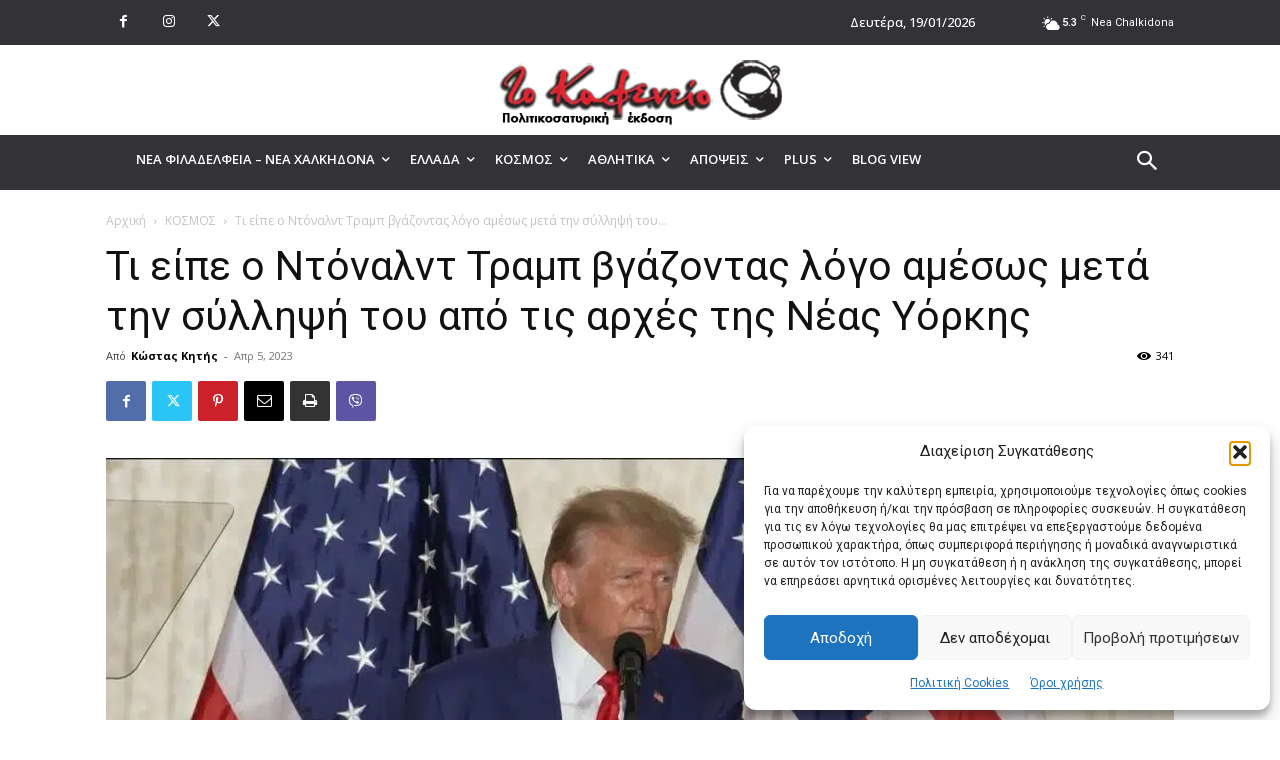

--- FILE ---
content_type: text/html; charset=UTF-8
request_url: https://e-kafeneio.gr/ti-eipe-o-ntonalnt-trab-vgazontas-logo-amesos-meta-tin-syllipsi-tou-apo-tis-arches-tis-neas-yorkis/
body_size: 54835
content:

		    <!--
		        Error: <strong class="td-wp-booster-title">wp_booster error:</strong><br>td_api_base::mark_used_on_page : a component with the ID: single_template_11 is not set.<br>/home/thefatox/web/e-kafeneio.gr/public_html/wp-content/plugins/td-composer/legacy/common/wp_booster/td_api.php (rara-error)
		    -->
		    
		    <!--
		        Error: <strong class="td-wp-booster-title">wp_booster error:</strong><br>td_api_base::get_key : a component with the ID: <b>single_template_11</b> Key: <b>file</b> is not set.<br>/home/thefatox/web/e-kafeneio.gr/public_html/wp-content/plugins/td-composer/legacy/common/wp_booster/td_api.php (rara-error)
		    -->
		    
		    <!--
		        Error: <strong class="td-wp-booster-title">wp_booster error:</strong><br>The path  of the single_template_11 template not found. Did you disable a tagDiv plugin?<br>/home/thefatox/web/e-kafeneio.gr/public_html/wp-content/plugins/td-composer/legacy/common/wp_booster/td_api.php (rara-error)
		    -->
		    <!doctype html >
<html lang="el">
<head>
    <meta charset="UTF-8" />
    <title>Τι είπε ο Ντόναλντ Τραμπ βγάζοντας λόγο αμέσως μετά την σύλληψή του από τις αρχές της Νέας Υόρκης | e-kafeneio.gr</title>
    <meta name="viewport" content="width=device-width, initial-scale=1.0">
    <link rel="pingback" href="https://e-kafeneio.gr/xmlrpc.php" />
    <meta name='robots' content='index, follow, max-image-preview:large, max-snippet:-1, max-video-preview:-1' />
	<style>img:is([sizes="auto" i], [sizes^="auto," i]) { contain-intrinsic-size: 3000px 1500px }</style>
	<link rel="icon" type="image/png" href="https://e-kafeneio.gr/wp-content/uploads/2015/12/favicon.png"><!-- Google tag (gtag.js) consent mode dataLayer added by Site Kit -->
<script type="text/javascript" id="google_gtagjs-js-consent-mode-data-layer">
/* <![CDATA[ */
window.dataLayer = window.dataLayer || [];function gtag(){dataLayer.push(arguments);}
gtag('consent', 'default', {"ad_personalization":"denied","ad_storage":"denied","ad_user_data":"denied","analytics_storage":"denied","functionality_storage":"denied","security_storage":"denied","personalization_storage":"denied","region":["AT","BE","BG","CH","CY","CZ","DE","DK","EE","ES","FI","FR","GB","GR","HR","HU","IE","IS","IT","LI","LT","LU","LV","MT","NL","NO","PL","PT","RO","SE","SI","SK"],"wait_for_update":500});
window._googlesitekitConsentCategoryMap = {"statistics":["analytics_storage"],"marketing":["ad_storage","ad_user_data","ad_personalization"],"functional":["functionality_storage","security_storage"],"preferences":["personalization_storage"]};
window._googlesitekitConsents = {"ad_personalization":"denied","ad_storage":"denied","ad_user_data":"denied","analytics_storage":"denied","functionality_storage":"denied","security_storage":"denied","personalization_storage":"denied","region":["AT","BE","BG","CH","CY","CZ","DE","DK","EE","ES","FI","FR","GB","GR","HR","HU","IE","IS","IT","LI","LT","LU","LV","MT","NL","NO","PL","PT","RO","SE","SI","SK"],"wait_for_update":500};
/* ]]> */
</script>
<!-- End Google tag (gtag.js) consent mode dataLayer added by Site Kit -->

	<!-- This site is optimized with the Yoast SEO Premium plugin v24.0 (Yoast SEO v26.3) - https://yoast.com/wordpress/plugins/seo/ -->
	<meta name="description" content="Σας ευχαριστώ πολύ όλους και πρέπει να σώσουμε τη χώρα μας. Ο Θεός να σας ευλογεί όλους. Ποτέ δεν πίστευα ότι κάτι τέτοιο θα μπορούσε να συμβεί στην | Διαβάστε περισσότερα στο e-kafeneio.gr" />
	<link rel="canonical" href="https://e-kafeneio.gr/ti-eipe-o-ntonalnt-trab-vgazontas-logo-amesos-meta-tin-syllipsi-tou-apo-tis-arches-tis-neas-yorkis/" />
	<meta property="og:locale" content="el_GR" />
	<meta property="og:type" content="article" />
	<meta property="og:title" content="Τι είπε ο Ντόναλντ Τραμπ βγάζοντας λόγο αμέσως μετά την σύλληψή του από τις αρχές της Νέας Υόρκης" />
	<meta property="og:description" content="Σας ευχαριστώ πολύ όλους και πρέπει να σώσουμε τη χώρα μας. Ο Θεός να σας ευλογεί όλους. Ποτέ δεν πίστευα ότι κάτι τέτοιο θα μπορούσε να συμβεί στην | Διαβάστε περισσότερα στο e-kafeneio.gr" />
	<meta property="og:url" content="https://e-kafeneio.gr/ti-eipe-o-ntonalnt-trab-vgazontas-logo-amesos-meta-tin-syllipsi-tou-apo-tis-arches-tis-neas-yorkis/" />
	<meta property="og:site_name" content="e-kafeneio.gr" />
	<meta property="article:publisher" content="https://www.facebook.com/e.kafeneio/" />
	<meta property="article:author" content="https://www.facebook.com/ckitis/" />
	<meta property="article:published_time" content="2023-04-05T14:50:31+00:00" />
	<meta property="article:modified_time" content="2024-08-05T18:35:54+00:00" />
	<meta property="og:image" content="https://e-kafeneio.gr/wp-content/uploads/2023/04/maxresdefault.jpg" />
	<meta property="og:image:width" content="1280" />
	<meta property="og:image:height" content="720" />
	<meta property="og:image:type" content="image/jpeg" />
	<meta name="author" content="Κώστας Κητής" />
	<meta name="twitter:card" content="summary_large_image" />
	<meta name="twitter:creator" content="@https://twitter.com/KitisCostas" />
	<meta name="twitter:site" content="@eKafeneio" />
	<meta name="twitter:label1" content="Συντάχθηκε από" />
	<meta name="twitter:data1" content="Κώστας Κητής" />
	<meta name="twitter:label2" content="Εκτιμώμενος χρόνος ανάγνωσης" />
	<meta name="twitter:data2" content="18 λεπτά" />
	<script type="application/ld+json" class="yoast-schema-graph">{"@context":"https://schema.org","@graph":[{"@type":"NewsArticle","@id":"https://e-kafeneio.gr/ti-eipe-o-ntonalnt-trab-vgazontas-logo-amesos-meta-tin-syllipsi-tou-apo-tis-arches-tis-neas-yorkis/#article","isPartOf":{"@id":"https://e-kafeneio.gr/ti-eipe-o-ntonalnt-trab-vgazontas-logo-amesos-meta-tin-syllipsi-tou-apo-tis-arches-tis-neas-yorkis/"},"author":{"name":"Κώστας Κητής","@id":"https://e-kafeneio.gr/#/schema/person/896bac0b4d16dced87cb34dd3dd1e1a2"},"headline":"Τι είπε ο Ντόναλντ Τραμπ βγάζοντας λόγο αμέσως μετά την σύλληψή του από τις αρχές της Νέας Υόρκης","datePublished":"2023-04-05T14:50:31+00:00","dateModified":"2024-08-05T18:35:54+00:00","mainEntityOfPage":{"@id":"https://e-kafeneio.gr/ti-eipe-o-ntonalnt-trab-vgazontas-logo-amesos-meta-tin-syllipsi-tou-apo-tis-arches-tis-neas-yorkis/"},"wordCount":46,"commentCount":0,"publisher":{"@id":"https://e-kafeneio.gr/#organization"},"image":{"@id":"https://e-kafeneio.gr/ti-eipe-o-ntonalnt-trab-vgazontas-logo-amesos-meta-tin-syllipsi-tou-apo-tis-arches-tis-neas-yorkis/#primaryimage"},"thumbnailUrl":"https://e-kafeneio.gr/wp-content/uploads/2023/04/maxresdefault.jpg","keywords":["Κώστας Κητής"],"articleSection":["ΚΟΣΜΟΣ"],"inLanguage":"el","potentialAction":[{"@type":"CommentAction","name":"Comment","target":["https://e-kafeneio.gr/ti-eipe-o-ntonalnt-trab-vgazontas-logo-amesos-meta-tin-syllipsi-tou-apo-tis-arches-tis-neas-yorkis/#respond"]}]},{"@type":"WebPage","@id":"https://e-kafeneio.gr/ti-eipe-o-ntonalnt-trab-vgazontas-logo-amesos-meta-tin-syllipsi-tou-apo-tis-arches-tis-neas-yorkis/","url":"https://e-kafeneio.gr/ti-eipe-o-ntonalnt-trab-vgazontas-logo-amesos-meta-tin-syllipsi-tou-apo-tis-arches-tis-neas-yorkis/","name":"Τι είπε ο Ντόναλντ Τραμπ βγάζοντας λόγο αμέσως μετά την σύλληψή του από τις αρχές της Νέας Υόρκης | e-kafeneio.gr","isPartOf":{"@id":"https://e-kafeneio.gr/#website"},"primaryImageOfPage":{"@id":"https://e-kafeneio.gr/ti-eipe-o-ntonalnt-trab-vgazontas-logo-amesos-meta-tin-syllipsi-tou-apo-tis-arches-tis-neas-yorkis/#primaryimage"},"image":{"@id":"https://e-kafeneio.gr/ti-eipe-o-ntonalnt-trab-vgazontas-logo-amesos-meta-tin-syllipsi-tou-apo-tis-arches-tis-neas-yorkis/#primaryimage"},"thumbnailUrl":"https://e-kafeneio.gr/wp-content/uploads/2023/04/maxresdefault.jpg","datePublished":"2023-04-05T14:50:31+00:00","dateModified":"2024-08-05T18:35:54+00:00","description":"Σας ευχαριστώ πολύ όλους και πρέπει να σώσουμε τη χώρα μας. Ο Θεός να σας ευλογεί όλους. Ποτέ δεν πίστευα ότι κάτι τέτοιο θα μπορούσε να συμβεί στην | Διαβάστε περισσότερα στο e-kafeneio.gr","breadcrumb":{"@id":"https://e-kafeneio.gr/ti-eipe-o-ntonalnt-trab-vgazontas-logo-amesos-meta-tin-syllipsi-tou-apo-tis-arches-tis-neas-yorkis/#breadcrumb"},"inLanguage":"el","potentialAction":[{"@type":"ReadAction","target":["https://e-kafeneio.gr/ti-eipe-o-ntonalnt-trab-vgazontas-logo-amesos-meta-tin-syllipsi-tou-apo-tis-arches-tis-neas-yorkis/"]}]},{"@type":"ImageObject","inLanguage":"el","@id":"https://e-kafeneio.gr/ti-eipe-o-ntonalnt-trab-vgazontas-logo-amesos-meta-tin-syllipsi-tou-apo-tis-arches-tis-neas-yorkis/#primaryimage","url":"https://e-kafeneio.gr/wp-content/uploads/2023/04/maxresdefault.jpg","contentUrl":"https://e-kafeneio.gr/wp-content/uploads/2023/04/maxresdefault.jpg","width":1280,"height":720},{"@type":"BreadcrumbList","@id":"https://e-kafeneio.gr/ti-eipe-o-ntonalnt-trab-vgazontas-logo-amesos-meta-tin-syllipsi-tou-apo-tis-arches-tis-neas-yorkis/#breadcrumb","itemListElement":[{"@type":"ListItem","position":1,"name":"Home","item":"https://e-kafeneio.gr/"},{"@type":"ListItem","position":2,"name":"Τι είπε ο Ντόναλντ Τραμπ βγάζοντας λόγο αμέσως μετά την σύλληψή του από τις αρχές της Νέας Υόρκης"}]},{"@type":"WebSite","@id":"https://e-kafeneio.gr/#website","url":"https://e-kafeneio.gr/","name":"e-kafeneio.gr","description":"ΠΟΛΙΤΙΚΟΣΑΤΥΡΙΚΗ ΕΦΗΜΕΡΙΔΑ ΝΕΑΣ ΦΙΛΑΔΕΛΦΕΙΑΣ - ΝΕΑΣ ΧΑΛΚΗΔΟΝΑΣ | ΕΙΔΗΣΕΙΣ","publisher":{"@id":"https://e-kafeneio.gr/#organization"},"alternateName":"Το Καφενείο","potentialAction":[{"@type":"SearchAction","target":{"@type":"EntryPoint","urlTemplate":"https://e-kafeneio.gr/?s={search_term_string}"},"query-input":{"@type":"PropertyValueSpecification","valueRequired":true,"valueName":"search_term_string"}}],"inLanguage":"el"},{"@type":"Organization","@id":"https://e-kafeneio.gr/#organization","name":"Το Καφενείο | Εφημερίδα Νέας Φιλαδέλφειας - Νέας Χαλκηδόνας","alternateName":"e-kafeneio.gr","url":"https://e-kafeneio.gr/","logo":{"@type":"ImageObject","inLanguage":"el","@id":"https://e-kafeneio.gr/#/schema/logo/image/","url":"https://e-kafeneio.gr/wp-content/uploads/2021/02/logo-284-white-satiriki.png","contentUrl":"https://e-kafeneio.gr/wp-content/uploads/2021/02/logo-284-white-satiriki.png","width":284,"height":90,"caption":"Το Καφενείο | Εφημερίδα Νέας Φιλαδέλφειας - Νέας Χαλκηδόνας"},"image":{"@id":"https://e-kafeneio.gr/#/schema/logo/image/"},"sameAs":["https://www.facebook.com/e.kafeneio/","https://x.com/eKafeneio","https://www.youtube.com/channel/UCqHv79U2h6zwl2JGLwynvEg"]},{"@type":"Person","@id":"https://e-kafeneio.gr/#/schema/person/896bac0b4d16dced87cb34dd3dd1e1a2","name":"Κώστας Κητής","image":{"@type":"ImageObject","inLanguage":"el","@id":"https://e-kafeneio.gr/#/schema/person/image/","url":"https://secure.gravatar.com/avatar/95c2a7e69ff20a4d04bd91a7f02eb94d6bb5129524693a12eea157d5011d1422?s=96&d=mm&r=g","contentUrl":"https://secure.gravatar.com/avatar/95c2a7e69ff20a4d04bd91a7f02eb94d6bb5129524693a12eea157d5011d1422?s=96&d=mm&r=g","caption":"Κώστας Κητής"},"description":"Γεννήθηκα στο Μπέρμιγχαμ της Αγγλίας και σπούδασα Πληροφορική και Μαθηματικά στο Πανεπιστήμιο Brunel του Λονδίνου. Παρακολούθησα μαθήματα πληροφορικής και Τ.Π.Ε. στα κολέγια του Λονδίνου Brookfield College, East Berkshire College, Acton and Hammersmith College και West London Community College. Εργάστηκα επί εξαετίας ως δημοσιογράφος για το Συνδικάτο Περιπτερούχων-Καπνοπωλών Ελλάδος και Περιπτερούχων-Καπνοπωλών και Μικρών Λιανεμπόρων Νομού Αττικής, δημοσιεύοντας στο κλαδικό περιοδικό «Retail and Tobacco News», και επί παρόντος εργάζομαι ως διερμηνέας Αγγλικής και Ελληνικής γλώσσας με βάση στο Λονδίνο. Κατά το χρονικό διάστημα Δεκεμβρίου 2016 - Νοεμβρίου 2022 υπήρξα ανταποκριτής της αντικαπνιστικής εκστρατείας από το Λονδίνο για το Συνδικάτο Περιπτερούχων Καπνοπωλών μεταδίδοντας όλες τις πολιτικές ειδήσεις που επηρεάζουν το εμπόριο καπνού και προέρχονται από το αντικαπνιστικό καθεστώς του Λονδίνου. Μου αρέσουν τα καυτερά γεύματα, η φωτογραφία, οι ηλεκτρονικοί υπολογιστές, οι αγορές και τα ψώνια και οι βραδινές έξοδοι. Ως πρώιμος γνώστης προγραμματισμού ηλεκτρονικών υπολογιστών από παιδική ηλικία αποφοίτησα από κολέγιο που διδάσκει μαθήματα Αγγλικού λυκείου και ασχολούμαι ιδιαίτερα με τα αιτήματα των ατόμων που καπνίζουν και τους ηλεκτρονικούς υπολογιστές και τις ηλεκτρονικές συσκευές.","sameAs":["https://lesxidrachmon.wordpress.com/","https://www.facebook.com/ckitis/","https://www.linkedin.com/in/costas-kitis-359330117/","https://x.com/https://twitter.com/KitisCostas","https://www.youtube.com/@user-zb4yu4vb5l/featured"],"honorificPrefix":"κ.","honorificSuffix":"B.A.","birthDate":"1972-12-16","gender":"άρρεν","award":["Χρυσό Μετάλλιο Πανεπιστημίου Brunel του Λονδίνου"],"knowsLanguage":["Ελληνικά","Αγγλικά"],"jobTitle":"Διερμηνέας Ελληνικής και Αγγλικής","worksFor":"Prestige Network Ltd., Language Empire Ltd., THG Fluently Ltd., Premium Linguistic Services Ltd., Silent Sounds Communications Ltd."}]}</script>
	<!-- / Yoast SEO Premium plugin. -->


<link rel='dns-prefetch' href='//www.googletagmanager.com' />
<link rel='dns-prefetch' href='//fonts.googleapis.com' />
<link rel='stylesheet' id='dashicons-css' href='https://e-kafeneio.gr/wp-includes/css/dashicons.min.css?ver=6.8.3' type='text/css' media='all' />
<link rel='stylesheet' id='post-views-counter-frontend-css' href='https://e-kafeneio.gr/wp-content/plugins/post-views-counter/css/frontend.min.css?ver=1.5.7' type='text/css' media='all' />
<link rel='stylesheet' id='wp-block-library-css' href='https://e-kafeneio.gr/wp-includes/css/dist/block-library/style.min.css?ver=6.8.3' type='text/css' media='all' />
<style id='classic-theme-styles-inline-css' type='text/css'>
/*! This file is auto-generated */
.wp-block-button__link{color:#fff;background-color:#32373c;border-radius:9999px;box-shadow:none;text-decoration:none;padding:calc(.667em + 2px) calc(1.333em + 2px);font-size:1.125em}.wp-block-file__button{background:#32373c;color:#fff;text-decoration:none}
</style>
<style id='global-styles-inline-css' type='text/css'>
:root{--wp--preset--aspect-ratio--square: 1;--wp--preset--aspect-ratio--4-3: 4/3;--wp--preset--aspect-ratio--3-4: 3/4;--wp--preset--aspect-ratio--3-2: 3/2;--wp--preset--aspect-ratio--2-3: 2/3;--wp--preset--aspect-ratio--16-9: 16/9;--wp--preset--aspect-ratio--9-16: 9/16;--wp--preset--color--black: #000000;--wp--preset--color--cyan-bluish-gray: #abb8c3;--wp--preset--color--white: #ffffff;--wp--preset--color--pale-pink: #f78da7;--wp--preset--color--vivid-red: #cf2e2e;--wp--preset--color--luminous-vivid-orange: #ff6900;--wp--preset--color--luminous-vivid-amber: #fcb900;--wp--preset--color--light-green-cyan: #7bdcb5;--wp--preset--color--vivid-green-cyan: #00d084;--wp--preset--color--pale-cyan-blue: #8ed1fc;--wp--preset--color--vivid-cyan-blue: #0693e3;--wp--preset--color--vivid-purple: #9b51e0;--wp--preset--gradient--vivid-cyan-blue-to-vivid-purple: linear-gradient(135deg,rgba(6,147,227,1) 0%,rgb(155,81,224) 100%);--wp--preset--gradient--light-green-cyan-to-vivid-green-cyan: linear-gradient(135deg,rgb(122,220,180) 0%,rgb(0,208,130) 100%);--wp--preset--gradient--luminous-vivid-amber-to-luminous-vivid-orange: linear-gradient(135deg,rgba(252,185,0,1) 0%,rgba(255,105,0,1) 100%);--wp--preset--gradient--luminous-vivid-orange-to-vivid-red: linear-gradient(135deg,rgba(255,105,0,1) 0%,rgb(207,46,46) 100%);--wp--preset--gradient--very-light-gray-to-cyan-bluish-gray: linear-gradient(135deg,rgb(238,238,238) 0%,rgb(169,184,195) 100%);--wp--preset--gradient--cool-to-warm-spectrum: linear-gradient(135deg,rgb(74,234,220) 0%,rgb(151,120,209) 20%,rgb(207,42,186) 40%,rgb(238,44,130) 60%,rgb(251,105,98) 80%,rgb(254,248,76) 100%);--wp--preset--gradient--blush-light-purple: linear-gradient(135deg,rgb(255,206,236) 0%,rgb(152,150,240) 100%);--wp--preset--gradient--blush-bordeaux: linear-gradient(135deg,rgb(254,205,165) 0%,rgb(254,45,45) 50%,rgb(107,0,62) 100%);--wp--preset--gradient--luminous-dusk: linear-gradient(135deg,rgb(255,203,112) 0%,rgb(199,81,192) 50%,rgb(65,88,208) 100%);--wp--preset--gradient--pale-ocean: linear-gradient(135deg,rgb(255,245,203) 0%,rgb(182,227,212) 50%,rgb(51,167,181) 100%);--wp--preset--gradient--electric-grass: linear-gradient(135deg,rgb(202,248,128) 0%,rgb(113,206,126) 100%);--wp--preset--gradient--midnight: linear-gradient(135deg,rgb(2,3,129) 0%,rgb(40,116,252) 100%);--wp--preset--font-size--small: 11px;--wp--preset--font-size--medium: 20px;--wp--preset--font-size--large: 32px;--wp--preset--font-size--x-large: 42px;--wp--preset--font-size--regular: 15px;--wp--preset--font-size--larger: 50px;--wp--preset--spacing--20: 0.44rem;--wp--preset--spacing--30: 0.67rem;--wp--preset--spacing--40: 1rem;--wp--preset--spacing--50: 1.5rem;--wp--preset--spacing--60: 2.25rem;--wp--preset--spacing--70: 3.38rem;--wp--preset--spacing--80: 5.06rem;--wp--preset--shadow--natural: 6px 6px 9px rgba(0, 0, 0, 0.2);--wp--preset--shadow--deep: 12px 12px 50px rgba(0, 0, 0, 0.4);--wp--preset--shadow--sharp: 6px 6px 0px rgba(0, 0, 0, 0.2);--wp--preset--shadow--outlined: 6px 6px 0px -3px rgba(255, 255, 255, 1), 6px 6px rgba(0, 0, 0, 1);--wp--preset--shadow--crisp: 6px 6px 0px rgba(0, 0, 0, 1);}:where(.is-layout-flex){gap: 0.5em;}:where(.is-layout-grid){gap: 0.5em;}body .is-layout-flex{display: flex;}.is-layout-flex{flex-wrap: wrap;align-items: center;}.is-layout-flex > :is(*, div){margin: 0;}body .is-layout-grid{display: grid;}.is-layout-grid > :is(*, div){margin: 0;}:where(.wp-block-columns.is-layout-flex){gap: 2em;}:where(.wp-block-columns.is-layout-grid){gap: 2em;}:where(.wp-block-post-template.is-layout-flex){gap: 1.25em;}:where(.wp-block-post-template.is-layout-grid){gap: 1.25em;}.has-black-color{color: var(--wp--preset--color--black) !important;}.has-cyan-bluish-gray-color{color: var(--wp--preset--color--cyan-bluish-gray) !important;}.has-white-color{color: var(--wp--preset--color--white) !important;}.has-pale-pink-color{color: var(--wp--preset--color--pale-pink) !important;}.has-vivid-red-color{color: var(--wp--preset--color--vivid-red) !important;}.has-luminous-vivid-orange-color{color: var(--wp--preset--color--luminous-vivid-orange) !important;}.has-luminous-vivid-amber-color{color: var(--wp--preset--color--luminous-vivid-amber) !important;}.has-light-green-cyan-color{color: var(--wp--preset--color--light-green-cyan) !important;}.has-vivid-green-cyan-color{color: var(--wp--preset--color--vivid-green-cyan) !important;}.has-pale-cyan-blue-color{color: var(--wp--preset--color--pale-cyan-blue) !important;}.has-vivid-cyan-blue-color{color: var(--wp--preset--color--vivid-cyan-blue) !important;}.has-vivid-purple-color{color: var(--wp--preset--color--vivid-purple) !important;}.has-black-background-color{background-color: var(--wp--preset--color--black) !important;}.has-cyan-bluish-gray-background-color{background-color: var(--wp--preset--color--cyan-bluish-gray) !important;}.has-white-background-color{background-color: var(--wp--preset--color--white) !important;}.has-pale-pink-background-color{background-color: var(--wp--preset--color--pale-pink) !important;}.has-vivid-red-background-color{background-color: var(--wp--preset--color--vivid-red) !important;}.has-luminous-vivid-orange-background-color{background-color: var(--wp--preset--color--luminous-vivid-orange) !important;}.has-luminous-vivid-amber-background-color{background-color: var(--wp--preset--color--luminous-vivid-amber) !important;}.has-light-green-cyan-background-color{background-color: var(--wp--preset--color--light-green-cyan) !important;}.has-vivid-green-cyan-background-color{background-color: var(--wp--preset--color--vivid-green-cyan) !important;}.has-pale-cyan-blue-background-color{background-color: var(--wp--preset--color--pale-cyan-blue) !important;}.has-vivid-cyan-blue-background-color{background-color: var(--wp--preset--color--vivid-cyan-blue) !important;}.has-vivid-purple-background-color{background-color: var(--wp--preset--color--vivid-purple) !important;}.has-black-border-color{border-color: var(--wp--preset--color--black) !important;}.has-cyan-bluish-gray-border-color{border-color: var(--wp--preset--color--cyan-bluish-gray) !important;}.has-white-border-color{border-color: var(--wp--preset--color--white) !important;}.has-pale-pink-border-color{border-color: var(--wp--preset--color--pale-pink) !important;}.has-vivid-red-border-color{border-color: var(--wp--preset--color--vivid-red) !important;}.has-luminous-vivid-orange-border-color{border-color: var(--wp--preset--color--luminous-vivid-orange) !important;}.has-luminous-vivid-amber-border-color{border-color: var(--wp--preset--color--luminous-vivid-amber) !important;}.has-light-green-cyan-border-color{border-color: var(--wp--preset--color--light-green-cyan) !important;}.has-vivid-green-cyan-border-color{border-color: var(--wp--preset--color--vivid-green-cyan) !important;}.has-pale-cyan-blue-border-color{border-color: var(--wp--preset--color--pale-cyan-blue) !important;}.has-vivid-cyan-blue-border-color{border-color: var(--wp--preset--color--vivid-cyan-blue) !important;}.has-vivid-purple-border-color{border-color: var(--wp--preset--color--vivid-purple) !important;}.has-vivid-cyan-blue-to-vivid-purple-gradient-background{background: var(--wp--preset--gradient--vivid-cyan-blue-to-vivid-purple) !important;}.has-light-green-cyan-to-vivid-green-cyan-gradient-background{background: var(--wp--preset--gradient--light-green-cyan-to-vivid-green-cyan) !important;}.has-luminous-vivid-amber-to-luminous-vivid-orange-gradient-background{background: var(--wp--preset--gradient--luminous-vivid-amber-to-luminous-vivid-orange) !important;}.has-luminous-vivid-orange-to-vivid-red-gradient-background{background: var(--wp--preset--gradient--luminous-vivid-orange-to-vivid-red) !important;}.has-very-light-gray-to-cyan-bluish-gray-gradient-background{background: var(--wp--preset--gradient--very-light-gray-to-cyan-bluish-gray) !important;}.has-cool-to-warm-spectrum-gradient-background{background: var(--wp--preset--gradient--cool-to-warm-spectrum) !important;}.has-blush-light-purple-gradient-background{background: var(--wp--preset--gradient--blush-light-purple) !important;}.has-blush-bordeaux-gradient-background{background: var(--wp--preset--gradient--blush-bordeaux) !important;}.has-luminous-dusk-gradient-background{background: var(--wp--preset--gradient--luminous-dusk) !important;}.has-pale-ocean-gradient-background{background: var(--wp--preset--gradient--pale-ocean) !important;}.has-electric-grass-gradient-background{background: var(--wp--preset--gradient--electric-grass) !important;}.has-midnight-gradient-background{background: var(--wp--preset--gradient--midnight) !important;}.has-small-font-size{font-size: var(--wp--preset--font-size--small) !important;}.has-medium-font-size{font-size: var(--wp--preset--font-size--medium) !important;}.has-large-font-size{font-size: var(--wp--preset--font-size--large) !important;}.has-x-large-font-size{font-size: var(--wp--preset--font-size--x-large) !important;}
:where(.wp-block-post-template.is-layout-flex){gap: 1.25em;}:where(.wp-block-post-template.is-layout-grid){gap: 1.25em;}
:where(.wp-block-columns.is-layout-flex){gap: 2em;}:where(.wp-block-columns.is-layout-grid){gap: 2em;}
:root :where(.wp-block-pullquote){font-size: 1.5em;line-height: 1.6;}
</style>
<link rel='stylesheet' id='cmplz-general-css' href='https://e-kafeneio.gr/wp-content/plugins/complianz-gdpr/assets/css/cookieblocker.min.css?ver=1763054192' type='text/css' media='all' />
<link rel='stylesheet' id='td-plugin-multi-purpose-css' href='https://e-kafeneio.gr/wp-content/plugins/td-composer/td-multi-purpose/style.css?ver=7cd248d7ca13c255207c3f8b916c3f00' type='text/css' media='all' />
<link rel='stylesheet' id='google-fonts-style-css' href='https://fonts.googleapis.com/css?family=Tinos%3A400%2C700%7COpen+Sans%3A400%2C600%2C700%7CWork+Sans%3A400%2C700%7CNoto+Sans%3A400%2C700%7CRoboto%3A400%2C600%2C700%7COpen+Sans%3A500%2C600%2C400%7CWork+Sans%3A700%2C600%2C500%2C800%2C400%7CNoto+Sans%3A700%2C400&#038;display=swap&#038;ver=12.7.3' type='text/css' media='all' />
<link rel='stylesheet' id='font_awesome-css' href='https://e-kafeneio.gr/wp-content/plugins/td-composer/assets/fonts/font-awesome/font-awesome.css?ver=7cd248d7ca13c255207c3f8b916c3f00' type='text/css' media='all' />
<link rel='stylesheet' id='td-theme-css' href='https://e-kafeneio.gr/wp-content/themes/Newspaper/style.css?ver=12.7.3' type='text/css' media='all' />
<style id='td-theme-inline-css' type='text/css'>@media (max-width:767px){.td-header-desktop-wrap{display:none}}@media (min-width:767px){.td-header-mobile-wrap{display:none}}</style>
<link rel='stylesheet' id='td-legacy-framework-front-style-css' href='https://e-kafeneio.gr/wp-content/plugins/td-composer/legacy/Newspaper/assets/css/td_legacy_main.css?ver=7cd248d7ca13c255207c3f8b916c3f00' type='text/css' media='all' />
<link rel='stylesheet' id='tdb_style_cloud_templates_front-css' href='https://e-kafeneio.gr/wp-content/plugins/td-cloud-library/assets/css/tdb_main.css?ver=6127d3b6131f900b2e62bb855b13dc3b' type='text/css' media='all' />
<script type="text/javascript" id="post-views-counter-frontend-js-before">
/* <![CDATA[ */
var pvcArgsFrontend = {"mode":"js","postID":49201,"requestURL":"https:\/\/e-kafeneio.gr\/wp-admin\/admin-ajax.php","nonce":"4fc60c22f8","dataStorage":"cookies","multisite":false,"path":"\/","domain":"e-kafeneio.gr"};
/* ]]> */
</script>
<script type="text/javascript" src="https://e-kafeneio.gr/wp-content/plugins/post-views-counter/js/frontend.min.js?ver=1.5.7" id="post-views-counter-frontend-js"></script>
<script type="text/javascript" src="https://e-kafeneio.gr/wp-includes/js/jquery/jquery.min.js?ver=3.7.1" id="jquery-core-js"></script>
<script type="text/javascript" src="https://e-kafeneio.gr/wp-includes/js/jquery/jquery-migrate.min.js?ver=3.4.1" id="jquery-migrate-js"></script>
<script type="text/javascript" src="https://e-kafeneio.gr/wp-content/plugins/flowpaper-lite-pdf-flipbook/assets/lity/lity.min.js" id="lity-js-js"></script>

<!-- Google tag (gtag.js) snippet added by Site Kit -->
<!-- Google Analytics snippet added by Site Kit -->
<script type="text/javascript" src="https://www.googletagmanager.com/gtag/js?id=GT-NN6GTDM" id="google_gtagjs-js" async></script>
<script type="text/javascript" id="google_gtagjs-js-after">
/* <![CDATA[ */
window.dataLayer = window.dataLayer || [];function gtag(){dataLayer.push(arguments);}
gtag("set","linker",{"domains":["e-kafeneio.gr"]});
gtag("js", new Date());
gtag("set", "developer_id.dZTNiMT", true);
gtag("config", "GT-NN6GTDM");
/* ]]> */
</script>
<link rel="alternate" title="oEmbed (JSON)" type="application/json+oembed" href="https://e-kafeneio.gr/wp-json/oembed/1.0/embed?url=https%3A%2F%2Fe-kafeneio.gr%2Fti-eipe-o-ntonalnt-trab-vgazontas-logo-amesos-meta-tin-syllipsi-tou-apo-tis-arches-tis-neas-yorkis%2F" />
<link rel="alternate" title="oEmbed (XML)" type="text/xml+oembed" href="https://e-kafeneio.gr/wp-json/oembed/1.0/embed?url=https%3A%2F%2Fe-kafeneio.gr%2Fti-eipe-o-ntonalnt-trab-vgazontas-logo-amesos-meta-tin-syllipsi-tou-apo-tis-arches-tis-neas-yorkis%2F&#038;format=xml" />
<meta name="generator" content="Site Kit by Google 1.170.0" />			<style>.cmplz-hidden {
					display: none !important;
				}</style>
		    <!--
		        Error: <strong class="td-wp-booster-title">wp_booster error:</strong><br>td_api_base::get_key : a component with the ID: <b>single_template_11</b> Key: <b>bg_use_featured_image_as_background</b> is not set.<br>/home/thefatox/web/e-kafeneio.gr/public_html/wp-content/plugins/td-composer/legacy/common/wp_booster/td_api.php (rara-error)
		    -->
		    
		    <!--
		        Error: <strong class="td-wp-booster-title">wp_booster error:</strong><br>td_api_base::get_key : a component with the ID: <b>single_template_11</b> Key: <b>bg_disable_background</b> is not set.<br>/home/thefatox/web/e-kafeneio.gr/public_html/wp-content/plugins/td-composer/legacy/common/wp_booster/td_api.php (rara-error)
		    -->
		    
		    <!--
		        Error: <strong class="td-wp-booster-title">wp_booster error:</strong><br>td_api_base::get_key : a component with the ID: <b>single_template_11</b> Key: <b>bg_box_layout_config</b> is not set.<br>/home/thefatox/web/e-kafeneio.gr/public_html/wp-content/plugins/td-composer/legacy/common/wp_booster/td_api.php (rara-error)
		    -->
		        <script>
        window.tdb_global_vars = {"wpRestUrl":"https:\/\/e-kafeneio.gr\/wp-json\/","permalinkStructure":"\/%postname%\/"};
        window.tdb_p_autoload_vars = {"isAjax":false,"isAdminBarShowing":false,"autoloadStatus":"off","origPostEditUrl":null};
    </script>
    
    <style id="tdb-global-colors">:root{--accent-color:#fff}</style>

    
	
<!-- Meta Pixel Code -->
<script type='text/javascript'>
!function(f,b,e,v,n,t,s){if(f.fbq)return;n=f.fbq=function(){n.callMethod?
n.callMethod.apply(n,arguments):n.queue.push(arguments)};if(!f._fbq)f._fbq=n;
n.push=n;n.loaded=!0;n.version='2.0';n.queue=[];t=b.createElement(e);t.async=!0;
t.src=v;s=b.getElementsByTagName(e)[0];s.parentNode.insertBefore(t,s)}(window,
document,'script','https://connect.facebook.net/en_US/fbevents.js');
</script>
<!-- End Meta Pixel Code -->
<script type='text/javascript'>var url = window.location.origin + '?ob=open-bridge';
            fbq('set', 'openbridge', '5909342055824330', url);
fbq('init', '5909342055824330', {}, {
    "agent": "wordpress-6.8.3-4.1.5"
})</script><script type='text/javascript'>
    fbq('track', 'PageView', []);
  </script>
<!-- JS generated by theme -->

<script type="text/javascript" id="td-generated-header-js">
    
    

	    var tdBlocksArray = []; //here we store all the items for the current page

	    // td_block class - each ajax block uses a object of this class for requests
	    function tdBlock() {
		    this.id = '';
		    this.block_type = 1; //block type id (1-234 etc)
		    this.atts = '';
		    this.td_column_number = '';
		    this.td_current_page = 1; //
		    this.post_count = 0; //from wp
		    this.found_posts = 0; //from wp
		    this.max_num_pages = 0; //from wp
		    this.td_filter_value = ''; //current live filter value
		    this.is_ajax_running = false;
		    this.td_user_action = ''; // load more or infinite loader (used by the animation)
		    this.header_color = '';
		    this.ajax_pagination_infinite_stop = ''; //show load more at page x
	    }

        // td_js_generator - mini detector
        ( function () {
            var htmlTag = document.getElementsByTagName("html")[0];

	        if ( navigator.userAgent.indexOf("MSIE 10.0") > -1 ) {
                htmlTag.className += ' ie10';
            }

            if ( !!navigator.userAgent.match(/Trident.*rv\:11\./) ) {
                htmlTag.className += ' ie11';
            }

	        if ( navigator.userAgent.indexOf("Edge") > -1 ) {
                htmlTag.className += ' ieEdge';
            }

            if ( /(iPad|iPhone|iPod)/g.test(navigator.userAgent) ) {
                htmlTag.className += ' td-md-is-ios';
            }

            var user_agent = navigator.userAgent.toLowerCase();
            if ( user_agent.indexOf("android") > -1 ) {
                htmlTag.className += ' td-md-is-android';
            }

            if ( -1 !== navigator.userAgent.indexOf('Mac OS X')  ) {
                htmlTag.className += ' td-md-is-os-x';
            }

            if ( /chrom(e|ium)/.test(navigator.userAgent.toLowerCase()) ) {
               htmlTag.className += ' td-md-is-chrome';
            }

            if ( -1 !== navigator.userAgent.indexOf('Firefox') ) {
                htmlTag.className += ' td-md-is-firefox';
            }

            if ( -1 !== navigator.userAgent.indexOf('Safari') && -1 === navigator.userAgent.indexOf('Chrome') ) {
                htmlTag.className += ' td-md-is-safari';
            }

            if( -1 !== navigator.userAgent.indexOf('IEMobile') ){
                htmlTag.className += ' td-md-is-iemobile';
            }

        })();

        var tdLocalCache = {};

        ( function () {
            "use strict";

            tdLocalCache = {
                data: {},
                remove: function (resource_id) {
                    delete tdLocalCache.data[resource_id];
                },
                exist: function (resource_id) {
                    return tdLocalCache.data.hasOwnProperty(resource_id) && tdLocalCache.data[resource_id] !== null;
                },
                get: function (resource_id) {
                    return tdLocalCache.data[resource_id];
                },
                set: function (resource_id, cachedData) {
                    tdLocalCache.remove(resource_id);
                    tdLocalCache.data[resource_id] = cachedData;
                }
            };
        })();

    
    
var td_viewport_interval_list=[{"limitBottom":767,"sidebarWidth":228},{"limitBottom":1018,"sidebarWidth":300},{"limitBottom":1140,"sidebarWidth":324}];
var td_animation_stack_effect="type0";
var tds_animation_stack=true;
var td_animation_stack_specific_selectors=".entry-thumb, img, .td-lazy-img";
var td_animation_stack_general_selectors=".td-animation-stack img, .td-animation-stack .entry-thumb, .post img, .td-animation-stack .td-lazy-img";
var tds_general_modal_image="yes";
var tdc_is_installed="yes";
var tdc_domain_active=false;
var td_ajax_url="https:\/\/e-kafeneio.gr\/wp-admin\/admin-ajax.php?td_theme_name=Newspaper&v=12.7.3";
var td_get_template_directory_uri="https:\/\/e-kafeneio.gr\/wp-content\/plugins\/td-composer\/legacy\/common";
var tds_snap_menu="smart_snap_always";
var tds_logo_on_sticky="show";
var tds_header_style="";
var td_please_wait="\u03a0\u03b1\u03c1\u03b1\u03ba\u03b1\u03bb\u03ce \u03c0\u03b5\u03c1\u03b9\u03bc\u03ad\u03bd\u03b5\u03c4\u03b5 ...";
var td_email_user_pass_incorrect="\u03a7\u03c1\u03ae\u03c3\u03c4\u03b7\u03c2 \u03ae \u03ba\u03c9\u03b4\u03b9\u03ba\u03cc\u03c2 \u03bb\u03b1\u03bd\u03b8\u03b1\u03c3\u03bc\u03ad\u03bd\u03bf\u03c2!";
var td_email_user_incorrect="Email \u03ae \u03cc\u03bd\u03bf\u03bc\u03b1 \u03c7\u03c1\u03ae\u03c3\u03c4\u03b7 \u03bb\u03b1\u03bd\u03b8\u03b1\u03c3\u03bc\u03ad\u03bd\u03bf!";
var td_email_incorrect="Email \u03bb\u03b1\u03bd\u03b8\u03b1\u03c3\u03bc\u03ad\u03bd\u03bf!";
var td_user_incorrect="Username incorrect!";
var td_email_user_empty="Email or username empty!";
var td_pass_empty="Pass empty!";
var td_pass_pattern_incorrect="Invalid Pass Pattern!";
var td_retype_pass_incorrect="Retyped Pass incorrect!";
var tds_more_articles_on_post_enable="";
var tds_more_articles_on_post_time_to_wait="";
var tds_more_articles_on_post_pages_distance_from_top=0;
var tds_captcha="";
var tds_theme_color_site_wide="#4db2ec";
var tds_smart_sidebar="";
var tdThemeName="Newspaper";
var tdThemeNameWl="Newspaper";
var td_magnific_popup_translation_tPrev="\u03a0\u03c1\u03bf\u03b7\u03b3\u03bf\u03cd\u03bc\u03b5\u03bd\u03bf";
var td_magnific_popup_translation_tNext="\u0395\u03c0\u03cc\u03bc\u03b5\u03bd\u03bf";
var td_magnific_popup_translation_tCounter="%curr% \u03b1\u03c0\u03cc %total%";
var td_magnific_popup_translation_ajax_tError="\u03a4\u03bf \u03c0\u03b5\u03c1\u03b9\u03b5\u03c7\u03cc\u03bc\u03b5\u03bd\u03bf \u03b1\u03c0\u03cc %url% \u03b4\u03b5\u03bd \u03ae\u03c4\u03b1\u03bd \u03b4\u03c5\u03bd\u03b1\u03c4\u03cc \u03bd\u03b1 \u03c6\u03bf\u03c1\u03c4\u03c9\u03b8\u03b5\u03af.";
var td_magnific_popup_translation_image_tError="\u0397 \u03b5\u03b9\u03ba\u03cc\u03bd\u03b1 #%curr% \u03b4\u03b5\u03bd \u03ae\u03c4\u03b1\u03bd \u03b4\u03c5\u03bd\u03b1\u03c4\u03cc \u03bd\u03b1 \u03c6\u03bf\u03c1\u03c4\u03c9\u03b8\u03b5\u03af.";
var tdBlockNonce="5279ae0ded";
var tdMobileMenu="enabled";
var tdMobileSearch="enabled";
var tdsDateFormat="l, d\/m\/Y";
var tdDateNamesI18n={"month_names":["\u0399\u03b1\u03bd\u03bf\u03c5\u03ac\u03c1\u03b9\u03bf\u03c2","\u03a6\u03b5\u03b2\u03c1\u03bf\u03c5\u03ac\u03c1\u03b9\u03bf\u03c2","\u039c\u03ac\u03c1\u03c4\u03b9\u03bf\u03c2","\u0391\u03c0\u03c1\u03af\u03bb\u03b9\u03bf\u03c2","\u039c\u03ac\u03b9\u03bf\u03c2","\u0399\u03bf\u03cd\u03bd\u03b9\u03bf\u03c2","\u0399\u03bf\u03cd\u03bb\u03b9\u03bf\u03c2","\u0391\u03cd\u03b3\u03bf\u03c5\u03c3\u03c4\u03bf\u03c2","\u03a3\u03b5\u03c0\u03c4\u03ad\u03bc\u03b2\u03c1\u03b9\u03bf\u03c2","\u039f\u03ba\u03c4\u03ce\u03b2\u03c1\u03b9\u03bf\u03c2","\u039d\u03bf\u03ad\u03bc\u03b2\u03c1\u03b9\u03bf\u03c2","\u0394\u03b5\u03ba\u03ad\u03bc\u03b2\u03c1\u03b9\u03bf\u03c2"],"month_names_short":["\u0399\u03b1\u03bd","\u03a6\u03b5\u03b2","\u039c\u03b1\u03c1","\u0391\u03c0\u03c1","\u039c\u03ac\u03b9","\u0399\u03bf\u03cd\u03bd","\u0399\u03bf\u03cd\u03bb","\u0391\u03c5\u03b3","\u03a3\u03b5\u03c0","\u039f\u03ba\u03c4","\u039d\u03bf\u03ad","\u0394\u03b5\u03ba"],"day_names":["\u039a\u03c5\u03c1\u03b9\u03b1\u03ba\u03ae","\u0394\u03b5\u03c5\u03c4\u03ad\u03c1\u03b1","\u03a4\u03c1\u03af\u03c4\u03b7","\u03a4\u03b5\u03c4\u03ac\u03c1\u03c4\u03b7","\u03a0\u03ad\u03bc\u03c0\u03c4\u03b7","\u03a0\u03b1\u03c1\u03b1\u03c3\u03ba\u03b5\u03c5\u03ae","\u03a3\u03ac\u03b2\u03b2\u03b1\u03c4\u03bf"],"day_names_short":["\u039a\u03c5","\u0394\u03b5","\u03a4\u03c1","\u03a4\u03b5","\u03a0\u03b5","\u03a0\u03b1","\u03a3\u03b1"]};
var tdb_modal_confirm="\u03b1\u03c0\u03bf\u03b8\u03b7\u03ba\u03b5\u03cd\u03c3\u03b5\u03c4\u03b5";
var tdb_modal_cancel="\u039c\u03b1\u03c4\u03b1\u03af\u03c9\u03c3\u03b7";
var tdb_modal_confirm_alt="\u039d\u03b1\u03af";
var tdb_modal_cancel_alt="\u03cc\u03c7\u03b9";
var td_deploy_mode="deploy";
var td_ad_background_click_link="";
var td_ad_background_click_target="";
</script>


<!-- Header style compiled by theme -->

<style>ul.sf-menu>.menu-item>a{font-family:"Open Sans"}.sf-menu ul .menu-item a{font-family:Tinos}:root{--td_excl_label:'ΑΠΟΚΛΕΙΣΤΙΚΌΣ'}</style>




<script type="application/ld+json">
    {
        "@context": "https://schema.org",
        "@type": "BreadcrumbList",
        "itemListElement": [
            {
                "@type": "ListItem",
                "position": 1,
                "item": {
                    "@type": "WebSite",
                    "@id": "https://e-kafeneio.gr/",
                    "name": "Αρχική"
                }
            },
            {
                "@type": "ListItem",
                "position": 2,
                    "item": {
                    "@type": "WebPage",
                    "@id": "https://e-kafeneio.gr/topics/kosmos/",
                    "name": "ΚΟΣΜΟΣ"
                }
            }
            ,{
                "@type": "ListItem",
                "position": 3,
                    "item": {
                    "@type": "WebPage",
                    "@id": "https://e-kafeneio.gr/ti-eipe-o-ntonalnt-trab-vgazontas-logo-amesos-meta-tin-syllipsi-tou-apo-tis-arches-tis-neas-yorkis/",
                    "name": "Τι είπε ο Ντόναλντ Τραμπ βγάζοντας λόγο αμέσως μετά την σύλληψή του..."                                
                }
            }    
        ]
    }
</script>

<!-- Button style compiled by theme -->

<style></style>

	<style id="tdw-css-placeholder">.fb_like_butt{width:250px!important}</style></head>

<body class="wp-singular post-template-default single single-post postid-49201 single-format-standard wp-theme-Newspaper ti-eipe-o-ntonalnt-trab-vgazontas-logo-amesos-meta-tin-syllipsi-tou-apo-tis-arches-tis-neas-yorkis global-block-template-1 single_template_11  tdc-header-template  tdc-footer-template td-animation-stack-type0 td-full-layout" itemscope="itemscope" itemtype="https://schema.org/WebPage">

    <div class="td-scroll-up" data-style="style1"><i class="td-icon-menu-up"></i></div>
    <div class="td-menu-background" style="visibility:hidden"></div>
<div id="td-mobile-nav" style="visibility:hidden">
    <div class="td-mobile-container">
        <!-- mobile menu top section -->
        <div class="td-menu-socials-wrap">
            <!-- socials -->
            <div class="td-menu-socials">
                
        <span class="td-social-icon-wrap">
            <a target="_blank" rel="nofollow" href="https://www.facebook.com/e.kafeneio/" title="Facebook">
                <i class="td-icon-font td-icon-facebook"></i>
                <span style="display: none">Facebook</span>
            </a>
        </span>
        <span class="td-social-icon-wrap">
            <a target="_blank" rel="nofollow" href="/cdn-cgi/l/email-protection#96fff8f0f9d6f3bbfdf7f0f3f8f3fff9b8f1e4" title="Mail">
                <i class="td-icon-font td-icon-mail-1"></i>
                <span style="display: none">Mail</span>
            </a>
        </span>
        <span class="td-social-icon-wrap">
            <a target="_blank" rel="nofollow" href="https://e-kafeneio.gr/feed/" title="RSS">
                <i class="td-icon-font td-icon-rss"></i>
                <span style="display: none">RSS</span>
            </a>
        </span>
        <span class="td-social-icon-wrap">
            <a target="_blank" rel="nofollow" href="https://twitter.com/eKafeneio" title="Twitter">
                <i class="td-icon-font td-icon-twitter"></i>
                <span style="display: none">Twitter</span>
            </a>
        </span>
        <span class="td-social-icon-wrap">
            <a target="_blank" rel="nofollow" href="https://www.youtube.com/channel/UCqHv79U2h6zwl2JGLwynvEg" title="Youtube">
                <i class="td-icon-font td-icon-youtube"></i>
                <span style="display: none">Youtube</span>
            </a>
        </span>            </div>
            <!-- close button -->
            <div class="td-mobile-close">
                <span><i class="td-icon-close-mobile"></i></span>
            </div>
        </div>

        <!-- login section -->
        
        <!-- menu section -->
        <div class="td-mobile-content">
            <div class="menu-main-menu-container"><ul id="menu-main-menu-1" class="td-mobile-main-menu"><li class="menu-item menu-item-type-custom menu-item-object-custom menu-item-home menu-item-first menu-item-2753"><a title="Αρχική Σελίδα" href="https://e-kafeneio.gr/"><i class="fa fa-home"></i></a></li>
<li class="menu-item menu-item-type-taxonomy menu-item-object-category menu-item-has-children menu-item-2749"><a href="https://e-kafeneio.gr/topics/filadelfeia-xalkidona/">ΝΕΑ ΦΙΛΑΔΕΛΦΕΙΑ &#8211; ΝΕΑ ΧΑΛΚΗΔΟΝΑ<i class="td-icon-menu-right td-element-after"></i></a>
<ul class="sub-menu">
	<li class="menu-item-0"><a href="https://e-kafeneio.gr/topics/filadelfeia-xalkidona/athlitika-nea/">ΑΘΛΗΤΙΚΑ ΝΕΑ</a></li>
	<li class="menu-item-0"><a href="https://e-kafeneio.gr/topics/filadelfeia-xalkidona/dimotika-symvoulia/">ΔΗΜΟΤΙΚΑ ΣΥΜΒΟΥΛΙΑ</a></li>
	<li class="menu-item-0"><a href="https://e-kafeneio.gr/topics/filadelfeia-xalkidona/politistika-dromena/">ΠΟΛΙΤΙΣΤΙΚΑ ΝΕΑ</a></li>
	<li class="menu-item-0"><a href="https://e-kafeneio.gr/topics/filadelfeia-xalkidona/scholika-nea/">ΣΧΟΛΙΚΑ ΝΕΑ</a></li>
	<li class="menu-item-0"><a href="https://e-kafeneio.gr/topics/filadelfeia-xalkidona/to-kafeneio-protini/">ΤΟ ΚΑΦΕΝΕΙΟ ΠΡΟΤΕΙΝΕΙ</a></li>
	<li class="menu-item-0"><a href="https://e-kafeneio.gr/topics/filadelfeia-xalkidona/topika-nea/">ΤΟΠΙΚΑ ΝΕΑ</a></li>
</ul>
</li>
<li class="menu-item menu-item-type-taxonomy menu-item-object-category menu-item-has-children menu-item-2743"><a href="https://e-kafeneio.gr/topics/ellada/">ΕΛΛΑΔΑ<i class="td-icon-menu-right td-element-after"></i></a>
<ul class="sub-menu">
	<li class="menu-item-0"><a href="https://e-kafeneio.gr/topics/ellada/ipirotika-nea/">ΗΠΕΙΡΩΤΙΚΑ ΝΕΑ</a></li>
	<li class="menu-item-0"><a href="https://e-kafeneio.gr/topics/ellada/koinonia/">ΚΟΙΝΩΝΙΑ</a></li>
	<li class="menu-item-0"><a href="https://e-kafeneio.gr/topics/ellada/oikonomia/">ΟΙΚΟΝΟΜΙΑ</a></li>
	<li class="menu-item-0"><a href="https://e-kafeneio.gr/topics/ellada/politiki/">ΠΟΛΙΤΙΚΗ</a></li>
	<li class="menu-item-0"><a href="https://e-kafeneio.gr/topics/ellada/politismos/">ΠΟΛΙΤΙΣΜΟΣ</a></li>
	<li class="menu-item-0"><a href="https://e-kafeneio.gr/topics/ellada/topiki-aftodiikisi/">ΤΟΠΙΚΗ ΑΥΤΟΔΙΟΙΚΗΣΗ</a></li>
</ul>
</li>
<li class="menu-item menu-item-type-taxonomy menu-item-object-category current-post-ancestor current-menu-parent current-post-parent menu-item-2748"><a href="https://e-kafeneio.gr/topics/kosmos/">ΚΟΣΜΟΣ</a></li>
<li class="menu-item menu-item-type-taxonomy menu-item-object-category menu-item-2742"><a href="https://e-kafeneio.gr/topics/athlitika/">ΑΘΛΗΤΙΚΑ</a></li>
<li class="menu-item menu-item-type-taxonomy menu-item-object-category menu-item-has-children menu-item-15272"><a href="https://e-kafeneio.gr/topics/apopsis/">ΑΠΟΨΕΙΣ<i class="td-icon-menu-right td-element-after"></i></a>
<ul class="sub-menu">
	<li class="menu-item-0"><a href="https://e-kafeneio.gr/topics/apopsis/me-aformi-ta-gegonota/">ΜΕ ΑΦΟΡΜΗ ΤΑ ΓΕΓΟΝΟΤΑ</a></li>
	<li class="menu-item-0"><a href="https://e-kafeneio.gr/topics/apopsis/i-skepsis-mias-fititrias/">ΟΙ ΣΚΕΨΕΙΣ ΜΙΑ ΦΟΙΤΗΤΡΙΑΣ</a></li>
	<li class="menu-item-0"><a href="https://e-kafeneio.gr/topics/apopsis/i-psichologos-simvoulevi/">ΟΙ ΨΥΧΟΛΟΓΟΙ ΣΥΜΒΟΥΛΕΥΟΥΝ</a></li>
	<li class="menu-item-0"><a href="https://e-kafeneio.gr/topics/apopsis/politika-scholia/">ΠΟΛΙΤΙΚΑ ΣΧΟΛΙΑ</a></li>
	<li class="menu-item-0"><a href="https://e-kafeneio.gr/topics/apopsis/to-imerologio-tou-filosofou/">ΤΟ ΗΜΕΡΟΛΟΓΙΟ ΤΟΥ ΦΙΛΟΣΟΦΟΥ</a></li>
	<li class="menu-item-0"><a href="https://e-kafeneio.gr/topics/apopsis/chromata-aromata-ke-pedika-chamogela/">ΧΡΩΜΑΤΑ, ΑΡΩΜΑΤΑ ΚΑΙ ΠΑΙΔΙΚΑ ΧΑΜΟΓΕΛΑ</a></li>
</ul>
</li>
<li class="menu-item menu-item-type-taxonomy menu-item-object-category menu-item-has-children menu-item-8170"><a title="PLUS" href="https://e-kafeneio.gr/topics/plus/"><i class="fa fa-plus"></i>plus<i class="td-icon-menu-right td-element-after"></i></a>
<ul class="sub-menu">
	<li class="menu-item-0"><a href="https://e-kafeneio.gr/topics/plus/gossip-2/">GOSSIP</a></li>
	<li class="menu-item-0"><a href="https://e-kafeneio.gr/topics/plus/gineka/">ΓΥΝΑΙΚΑ</a></li>
	<li class="menu-item-0"><a href="https://e-kafeneio.gr/topics/plus/diagonismi/">ΔΙΑΓΩΝΙΣΜΟΙ</a></li>
	<li class="menu-item-0"><a href="https://e-kafeneio.gr/topics/plus/diigimata/">ΔΙΗΓΗΜΑΤΑ</a></li>
	<li class="menu-item-0"><a href="https://e-kafeneio.gr/topics/plus/epistimi-texnologia/">ΕΠΙΣΤΗΜΗ &#8211; ΤΕΧΝΟΛΟΓΙΑ</a></li>
	<li class="menu-item-0"><a href="https://e-kafeneio.gr/topics/plus/epistimi-texnologia/i-ora-tou-gamer/">Η ΩΡΑ ΤΟΥ GAMER</a></li>
	<li class="menu-item-0"><a href="https://e-kafeneio.gr/topics/plus/epistimi-texnologia/igia/">ΥΓΕΙΑ</a></li>
	<li class="menu-item-0"><a href="https://e-kafeneio.gr/topics/plus/ikogenia/">ΟΙΚΟΓΕΝΕΙΑ</a></li>
	<li class="menu-item-0"><a href="https://e-kafeneio.gr/topics/plus/paraxena/">ΠΑΡΑΞΕΝΑ</a></li>
	<li class="menu-item-0"><a href="https://e-kafeneio.gr/topics/plus/sinentefxis/">ΣΥΝΕΝΤΕΎΞΕΙΣ</a></li>
	<li class="menu-item-0"><a href="https://e-kafeneio.gr/topics/plus/taxidia/">ΤΑΞΙΔΙΑ</a></li>
	<li class="menu-item-0"><a href="https://e-kafeneio.gr/topics/plus/to-kafeneio-proteinei/">ΤΟ ΚΑΦΕΝΕΙΟ ΠΡΟΤΕΙΝΕΙ</a></li>
</ul>
</li>
<li class="menu-item menu-item-type-post_type menu-item-object-page menu-item-42203"><a href="https://e-kafeneio.gr/blog-view-2/">Blog View</a></li>
</ul></div>        </div>
    </div>

    <!-- register/login section -->
    </div><div class="td-search-background" style="visibility:hidden"></div>
<div class="td-search-wrap-mob" style="visibility:hidden">
	<div class="td-drop-down-search">
		<form method="get" class="td-search-form" action="https://e-kafeneio.gr/">
			<!-- close button -->
			<div class="td-search-close">
				<span><i class="td-icon-close-mobile"></i></span>
			</div>
			<div role="search" class="td-search-input">
				<span>Αναζήτηση</span>
				<input id="td-header-search-mob" type="text" value="" name="s" autocomplete="off" />
			</div>
		</form>
		<div id="td-aj-search-mob" class="td-ajax-search-flex"></div>
	</div>
</div>
    <div id="td-outer-wrap" class="td-theme-wrap">

                    <div class="td-header-template-wrap" style="position: relative">
                                <div class="td-header-mobile-wrap ">
                    <div id="tdi_1" class="tdc-zone"><div class="tdc_zone tdi_2  wpb_row td-pb-row tdc-element-style"  >
<style scoped>.tdi_2{min-height:0}.td-header-mobile-wrap{position:relative;width:100%}@media (max-width:767px){.tdi_2{position:relative}}</style>
<div class="tdi_1_rand_style td-element-style" ><style>@media (max-width:767px){.tdi_1_rand_style{background-color:#ffffff!important}}</style></div><div id="tdi_3" class="tdc-row"><div class="vc_row tdi_4  wpb_row td-pb-row" >
<style scoped>.tdi_4,.tdi_4 .tdc-columns{min-height:0}.tdi_4,.tdi_4 .tdc-columns{display:block}.tdi_4 .tdc-columns{width:100%}.tdi_4:before,.tdi_4:after{display:table}@media (max-width:767px){.tdi_4{padding-top:20px!important;padding-bottom:20px!important}}</style><div class="vc_column tdi_6  wpb_column vc_column_container tdc-column td-pb-span12">
<style scoped>.tdi_6{vertical-align:baseline}.tdi_6>.wpb_wrapper,.tdi_6>.wpb_wrapper>.tdc-elements{display:block}.tdi_6>.wpb_wrapper>.tdc-elements{width:100%}.tdi_6>.wpb_wrapper>.vc_row_inner{width:auto}.tdi_6>.wpb_wrapper{width:auto;height:auto}</style><div class="wpb_wrapper" ><div class="td_block_wrap tdb_header_logo tdi_7 td-pb-border-top td_block_template_1 tdb-header-align"  data-td-block-uid="tdi_7" >
<style>.tdb-header-align{vertical-align:middle}.tdb_header_logo{margin-bottom:0;clear:none}.tdb_header_logo .tdb-logo-a,.tdb_header_logo h1{display:flex;pointer-events:auto;align-items:flex-start}.tdb_header_logo h1{margin:0;line-height:0}.tdb_header_logo .tdb-logo-img-wrap img{display:block}.tdb_header_logo .tdb-logo-svg-wrap+.tdb-logo-img-wrap{display:none}.tdb_header_logo .tdb-logo-svg-wrap svg{width:50px;display:block;transition:fill .3s ease}.tdb_header_logo .tdb-logo-text-wrap{display:flex}.tdb_header_logo .tdb-logo-text-title,.tdb_header_logo .tdb-logo-text-tagline{-webkit-transition:all 0.2s ease;transition:all 0.2s ease}.tdb_header_logo .tdb-logo-text-title{background-size:cover;background-position:center center;font-size:75px;font-family:serif;line-height:1.1;color:#222;white-space:nowrap}.tdb_header_logo .tdb-logo-text-tagline{margin-top:2px;font-size:12px;font-family:serif;letter-spacing:1.8px;line-height:1;color:#767676}.tdb_header_logo .tdb-logo-icon{position:relative;font-size:46px;color:#000}.tdb_header_logo .tdb-logo-icon-svg{line-height:0}.tdb_header_logo .tdb-logo-icon-svg svg{width:46px;height:auto}.tdb_header_logo .tdb-logo-icon-svg svg,.tdb_header_logo .tdb-logo-icon-svg svg *{fill:#000}.tdi_7 .tdb-logo-a,.tdi_7 h1{flex-direction:row;align-items:center;justify-content:center}.tdi_7 .tdb-logo-svg-wrap{display:block}.tdi_7 .tdb-logo-svg-wrap+.tdb-logo-img-wrap{display:none}.tdi_7 .tdb-logo-img-wrap{display:block}.tdi_7 .tdb-logo-text-tagline{margin-top:2px;margin-left:0;display:block}.tdi_7 .tdb-logo-text-wrap{flex-direction:column;align-items:flex-start}.tdi_7 .tdb-logo-icon{top:0px;display:block}.tdi_7 .tdb-logo-text-title{color:#111111;font-family:Work Sans!important;font-size:100px!important;font-weight:800!important;}@media (max-width:767px){.tdb_header_logo .tdb-logo-text-title{font-size:36px}}@media (max-width:767px){.tdb_header_logo .tdb-logo-text-tagline{font-size:11px}}@media (min-width:768px) and (max-width:1018px){.tdi_7 .tdb-logo-img{max-width:250px}}@media (max-width:767px){.tdi_7 .tdb-logo-text-title{display:none;font-size:74px!important;}}</style><div class="tdb-block-inner td-fix-index"><a class="tdb-logo-a" href="https://e-kafeneio.gr/" title="Το καφενείο"><span class="tdb-logo-img-wrap"><picture class="tdb-logo-img td-retina-data" data-retina="https://e-kafeneio.gr/wp-content/uploads/2021/02/logo-284-white-satiriki.png" title="Το καφενείο">
<source type="image/webp" srcset="https://e-kafeneio.gr/wp-content/uploads/2021/02/logo-284-white-satiriki.png.webp"/>
<img data-retina="https://e-kafeneio.gr/wp-content/uploads/2021/02/logo-284-white-satiriki.png" src="https://e-kafeneio.gr/wp-content/uploads/2021/02/logo-284-white-satiriki.png" alt="Το καφενείο"/>
</picture>
</span></a></div></div> <!-- ./block --></div></div></div></div><div id="tdi_8" class="tdc-row"><div class="vc_row tdi_9  wpb_row td-pb-row tdc-element-style" >
<style scoped>.tdi_9,.tdi_9 .tdc-columns{min-height:0}.tdi_9,.tdi_9 .tdc-columns{display:block}.tdi_9 .tdc-columns{width:100%}.tdi_9:before,.tdi_9:after{display:table}@media (max-width:767px){@media (min-width:768px){.tdi_9{margin-left:-0px;margin-right:-0px}.tdi_9 .tdc-row-video-background-error,.tdi_9>.vc_column,.tdi_9>.tdc-columns>.vc_column{padding-left:0px;padding-right:0px}}}@media (max-width:767px){.tdi_9{position:relative}}</style>
<div class="tdi_8_rand_style td-element-style" ><style>@media (max-width:767px){.tdi_8_rand_style{background-color:#222222!important}}</style></div><div class="vc_column tdi_11  wpb_column vc_column_container tdc-column td-pb-span6">
<style scoped>.tdi_11{vertical-align:baseline}.tdi_11>.wpb_wrapper,.tdi_11>.wpb_wrapper>.tdc-elements{display:block}.tdi_11>.wpb_wrapper>.tdc-elements{width:100%}.tdi_11>.wpb_wrapper>.vc_row_inner{width:auto}.tdi_11>.wpb_wrapper{width:auto;height:auto}@media (max-width:767px){.tdi_11{vertical-align:middle}}@media (max-width:767px){.tdi_11{width:50%!important;display:inline-block!important}}</style><div class="wpb_wrapper" ><div class="td_block_wrap tdb_mobile_menu tdi_12 td-pb-border-top td_block_template_1 tdb-header-align"  data-td-block-uid="tdi_12" >
<style>@media (max-width:767px){.tdi_12{margin-left:-13px!important}}</style>
<style>.tdb_mobile_menu{margin-bottom:0;clear:none}.tdb_mobile_menu a{display:inline-block!important;position:relative;text-align:center;color:var(--td_theme_color,#4db2ec)}.tdb_mobile_menu a>span{display:flex;align-items:center;justify-content:center}.tdb_mobile_menu svg{height:auto}.tdb_mobile_menu svg,.tdb_mobile_menu svg *{fill:var(--td_theme_color,#4db2ec)}#tdc-live-iframe .tdb_mobile_menu a{pointer-events:none}.td-menu-mob-open-menu{overflow:hidden}.td-menu-mob-open-menu #td-outer-wrap{position:static}.tdi_12{display:inline-block}.tdi_12 .tdb-mobile-menu-button i{font-size:22px;width:55px;height:55px;line-height:55px}.tdi_12 .tdb-mobile-menu-button svg{width:22px}.tdi_12 .tdb-mobile-menu-button .tdb-mobile-menu-icon-svg{width:55px;height:55px}.tdi_12 .tdb-mobile-menu-button{color:#ffffff}.tdi_12 .tdb-mobile-menu-button svg,.tdi_12 .tdb-mobile-menu-button svg *{fill:#ffffff}@media (max-width:767px){.tdi_12 .tdb-mobile-menu-button i{font-size:27px;width:54px;height:54px;line-height:54px}.tdi_12 .tdb-mobile-menu-button svg{width:27px}.tdi_12 .tdb-mobile-menu-button .tdb-mobile-menu-icon-svg{width:54px;height:54px}}</style><div class="tdb-block-inner td-fix-index"><span class="tdb-mobile-menu-button"><i class="tdb-mobile-menu-icon td-icon-mobile"></i></span></div></div> <!-- ./block --></div></div><div class="vc_column tdi_14  wpb_column vc_column_container tdc-column td-pb-span6">
<style scoped>.tdi_14{vertical-align:baseline}.tdi_14>.wpb_wrapper,.tdi_14>.wpb_wrapper>.tdc-elements{display:block}.tdi_14>.wpb_wrapper>.tdc-elements{width:100%}.tdi_14>.wpb_wrapper>.vc_row_inner{width:auto}.tdi_14>.wpb_wrapper{width:auto;height:auto}@media (max-width:767px){.tdi_14{vertical-align:middle}}@media (max-width:767px){.tdi_14{width:50%!important;display:inline-block!important}}</style><div class="wpb_wrapper" ><div class="td_block_wrap tdb_mobile_search tdi_15 td-pb-border-top td_block_template_1 tdb-header-align"  data-td-block-uid="tdi_15" >
<style>@media (max-width:767px){.tdi_15{margin-right:-19px!important;margin-bottom:0px!important}}</style>
<style>.tdb_mobile_search{margin-bottom:0;clear:none}.tdb_mobile_search a{display:inline-block!important;position:relative;text-align:center;color:var(--td_theme_color,#4db2ec)}.tdb_mobile_search a>span{display:flex;align-items:center;justify-content:center}.tdb_mobile_search svg{height:auto}.tdb_mobile_search svg,.tdb_mobile_search svg *{fill:var(--td_theme_color,#4db2ec)}#tdc-live-iframe .tdb_mobile_search a{pointer-events:none}.td-search-opened{overflow:hidden}.td-search-opened #td-outer-wrap{position:static}.td-search-opened .td-search-wrap-mob{position:fixed;height:calc(100% + 1px)}.td-search-opened .td-drop-down-search{height:calc(100% + 1px);overflow-y:scroll;overflow-x:hidden}.tdi_15{display:inline-block;float:right;clear:none}.tdi_15 .tdb-header-search-button-mob i{font-size:22px;width:55px;height:55px;line-height:55px}.tdi_15 .tdb-header-search-button-mob svg{width:22px}.tdi_15 .tdb-header-search-button-mob .tdb-mobile-search-icon-svg{width:55px;height:55px;display:flex;justify-content:center}.tdi_15 .tdb-header-search-button-mob{color:#ffffff}.tdi_15 .tdb-header-search-button-mob svg,.tdi_15 .tdb-header-search-button-mob svg *{fill:#ffffff}</style><div class="tdb-block-inner td-fix-index"><span class="tdb-header-search-button-mob dropdown-toggle" data-toggle="dropdown"><i class="tdb-mobile-search-icon td-icon-search"></i></span></div></div> <!-- ./block --></div></div></div></div></div></div>                </div>
                
                <div class="td-header-desktop-wrap ">
                    <div id="tdi_16" class="tdc-zone"><div class="tdc_zone tdi_17  wpb_row td-pb-row tdc-element-style"  >
<style scoped>.tdi_17{min-height:0}.td-header-desktop-wrap{position:relative}.tdi_17{position:relative}</style>
<div class="tdi_16_rand_style td-element-style" ><style>.tdi_16_rand_style{background-color:#ffffff!important}</style></div><div id="tdi_18" class="tdc-row stretch_row"><div class="vc_row tdi_19  wpb_row td-pb-row tdc-element-style tdc-row-content-vert-center" >
<style scoped>.tdi_19,.tdi_19 .tdc-columns{min-height:0}.tdi_19,.tdi_19 .tdc-columns{display:block}.tdi_19 .tdc-columns{width:100%}.tdi_19:before,.tdi_19:after{display:table}@media (min-width:767px){.tdi_19.tdc-row-content-vert-center,.tdi_19.tdc-row-content-vert-center .tdc-columns{display:flex;align-items:center;flex:1}.tdi_19.tdc-row-content-vert-bottom,.tdi_19.tdc-row-content-vert-bottom .tdc-columns{display:flex;align-items:flex-end;flex:1}.tdi_19.tdc-row-content-vert-center .td_block_wrap{vertical-align:middle}.tdi_19.tdc-row-content-vert-bottom .td_block_wrap{vertical-align:bottom}}.tdi_19{position:relative}.tdi_19 .td_block_wrap{text-align:left}</style>
<div class="tdi_18_rand_style td-element-style" ><style>.tdi_18_rand_style{background-color:#333237!important}</style></div><div class="vc_column tdi_21  wpb_column vc_column_container tdc-column td-pb-span4">
<style scoped>.tdi_21{vertical-align:baseline}.tdi_21>.wpb_wrapper,.tdi_21>.wpb_wrapper>.tdc-elements{display:block}.tdi_21>.wpb_wrapper>.tdc-elements{width:100%}.tdi_21>.wpb_wrapper>.vc_row_inner{width:auto}.tdi_21>.wpb_wrapper{width:auto;height:auto}</style><div class="wpb_wrapper" ><div class="tdm_block td_block_wrap tdm_block_socials tdi_22 tdm-inline-block tdm-content-horiz-left td-pb-border-top td_block_template_1"  data-td-block-uid="tdi_22" >
<style>.tdm_block.tdm_block_socials{margin-bottom:0}.tdm-social-wrapper{*zoom:1}.tdm-social-wrapper:before,.tdm-social-wrapper:after{display:table;content:'';line-height:0}.tdm-social-wrapper:after{clear:both}.tdm-social-item-wrap{display:inline-block}.tdm-social-item{position:relative;display:inline-flex;align-items:center;justify-content:center;vertical-align:middle;-webkit-transition:all 0.2s;transition:all 0.2s;text-align:center;-webkit-transform:translateZ(0);transform:translateZ(0)}.tdm-social-item i{font-size:14px;color:var(--td_theme_color,#4db2ec);-webkit-transition:all 0.2s;transition:all 0.2s}.tdm-social-text{display:none;margin-top:-1px;vertical-align:middle;font-size:13px;color:var(--td_theme_color,#4db2ec);-webkit-transition:all 0.2s;transition:all 0.2s}.tdm-social-item-wrap:hover i,.tdm-social-item-wrap:hover .tdm-social-text{color:#000}.tdm-social-item-wrap:last-child .tdm-social-text{margin-right:0!important}</style>
<style>.tdi_23 .tdm-social-item i{font-size:14px;vertical-align:middle;line-height:35px}.tdi_23 .tdm-social-item i.td-icon-linkedin,.tdi_23 .tdm-social-item i.td-icon-pinterest,.tdi_23 .tdm-social-item i.td-icon-blogger,.tdi_23 .tdm-social-item i.td-icon-vimeo{font-size:11.2px}.tdi_23 .tdm-social-item{width:35px;height:35px;margin:5px 10px 5px 0}.tdi_23 .tdm-social-item-wrap:last-child .tdm-social-item{margin-right:0!important}.tdi_23 .tdm-social-item i,.tds-team-member2 .tdi_23.tds-social1 .tdm-social-item i{color:#ffffff}.tdi_23 .tdm-social-item-wrap:hover i,.tds-team-member2 .tdi_23.tds-social1 .tdm-social-item:hover i{color:#1e73be}.tdi_23 .tdm-social-text{display:none;margin-left:2px;margin-right:18px}</style><div class="tdm-social-wrapper tds-social1 tdi_23"><div class="tdm-social-item-wrap"><a href="#"  title="Facebook" class="tdm-social-item"><i class="td-icon-font td-icon-facebook"></i><span style="display: none">Facebook</span></a></div><div class="tdm-social-item-wrap"><a href="#"  title="Instagram" class="tdm-social-item"><i class="td-icon-font td-icon-instagram"></i><span style="display: none">Instagram</span></a></div><div class="tdm-social-item-wrap"><a href="#"  title="Twitter" class="tdm-social-item"><i class="td-icon-font td-icon-twitter"></i><span style="display: none">Twitter</span></a></div></div></div></div></div><div class="vc_column tdi_25  wpb_column vc_column_container tdc-column td-pb-span4">
<style scoped>.tdi_25{vertical-align:middle}.tdi_25>.wpb_wrapper,.tdi_25>.wpb_wrapper>.tdc-elements{display:block}.tdi_25>.wpb_wrapper>.tdc-elements{width:100%}.tdi_25>.wpb_wrapper>.vc_row_inner{width:auto}.tdi_25>.wpb_wrapper{width:auto;height:auto}</style><div class="wpb_wrapper" ><div class="wpb_wrapper td_block_empty_space td_block_wrap vc_empty_space tdi_27 "  style="height: 20px"></div></div></div><div class="vc_column tdi_29  wpb_column vc_column_container tdc-column td-pb-span4">
<style scoped>.tdi_29{vertical-align:baseline}.tdi_29>.wpb_wrapper,.tdi_29>.wpb_wrapper>.tdc-elements{display:block}.tdi_29>.wpb_wrapper>.tdc-elements{width:100%}.tdi_29>.wpb_wrapper>.vc_row_inner{width:auto}.tdi_29>.wpb_wrapper{width:auto;height:auto}</style><div class="wpb_wrapper" ><div class="td_block_wrap tdb_header_weather tdi_30 td-pb-border-top td_block_template_1 tdb-header-align"  data-td-block-uid="tdi_30" >
<style>.tdb_header_weather{margin-bottom:0;clear:none}.tdb_header_weather .tdb-block-inner{display:flex;align-items:baseline}.tdb_header_weather .td-icons{align-self:center;position:relative;background:none;margin-right:2px;font-size:18px}.tdb_header_weather .td-icons:before{display:block}.tdb_header_weather .tdb-weather-deg-wrap{user-select:none;margin-right:6px}.tdb_header_weather .tdb-weather-deg{font-size:11px;font-weight:600}.tdb_header_weather .tdb-weather-unit{position:relative;top:-6px;left:1px;font-size:8px;font-weight:300}.tdb_header_weather .tdb-weather-city{font-size:11px;font-weight:500}.tdi_30{float:right;clear:none}.tdi_30 .td-icons{top:0px;color:#ffffff}.tdi_30 .tdb-weather-deg-wrap{color:#ffffff}.tdi_30 .tdb-weather-city{color:#ffffff}</style><div class="tdb-block-inner td-fix-index"><!-- td weather source: cache -->        <i class="td-icons few-clouds-d"></i>
        <div class="tdb-weather-deg-wrap" data-block-uid="tdb_header_weather_uid">
            <span class="tdb-weather-deg">5.3</span>
            <span class="tdb-weather-unit">C</span>
        </div>
        <div class="tdb-weather-city">Nea Chalkidona</div>
        </div></div> <!-- ./block --><div class="td_block_wrap tdb_header_date tdi_31 td-pb-border-top td_block_template_1 tdb-header-align"  data-td-block-uid="tdi_31" >
<style>.tdb_header_date{margin-bottom:0;clear:none}.tdb_header_date .tdb-block-inner{display:flex;align-items:baseline}.tdb_header_date .tdb-head-date-txt{font-family:var(--td_default_google_font_1,'Open Sans','Open Sans Regular',sans-serif);font-size:11px;line-height:1;color:#000}.tdi_31{display:inline-block}.tdi_31 .tdb-block-inner{justify-content:flex-end}.tdi_31 .tdb-head-date-txt{color:#ffffff;font-family:Open Sans!important;font-size:13px!important;font-weight:500!important}</style><div class="tdb-block-inner td-fix-index"><div class="tdb-head-date-txt">Δευτέρα, 19/01/2026</div></div></div> <!-- ./block --></div></div></div></div><div id="tdi_32" class="tdc-row"><div class="vc_row tdi_33  wpb_row td-pb-row" >
<style scoped>.tdi_33,.tdi_33 .tdc-columns{min-height:0}.tdi_33,.tdi_33 .tdc-columns{display:block}.tdi_33 .tdc-columns{width:100%}.tdi_33:before,.tdi_33:after{display:table}</style><div class="vc_column tdi_35  wpb_column vc_column_container tdc-column td-pb-span12">
<style scoped>.tdi_35{vertical-align:baseline}.tdi_35>.wpb_wrapper,.tdi_35>.wpb_wrapper>.tdc-elements{display:block}.tdi_35>.wpb_wrapper>.tdc-elements{width:100%}.tdi_35>.wpb_wrapper>.vc_row_inner{width:auto}.tdi_35>.wpb_wrapper{width:auto;height:auto}</style><div class="wpb_wrapper" ><div class="td_block_wrap tdb_header_logo tdi_36 td-pb-border-top td_block_template_1 tdb-header-align"  data-td-block-uid="tdi_36" >
<style>.tdi_36 .tdb-logo-a,.tdi_36 h1{flex-direction:row;align-items:center;justify-content:center}.tdi_36 .tdb-logo-svg-wrap{display:block}.tdi_36 .tdb-logo-svg-wrap+.tdb-logo-img-wrap{display:none}.tdi_36 .tdb-logo-img-wrap{display:block}.tdi_36 .tdb-logo-text-tagline{margin-top:2px;margin-left:0;display:block}.tdi_36 .tdb-logo-text-title{display:block}.tdi_36 .tdb-logo-text-wrap{flex-direction:column;align-items:flex-start}.tdi_36 .tdb-logo-icon{top:0px;display:block}</style><div class="tdb-block-inner td-fix-index"><a class="tdb-logo-a" href="https://e-kafeneio.gr/" title="Το καφενείο"><span class="tdb-logo-img-wrap"><picture class="tdb-logo-img td-retina-data" data-retina="https://e-kafeneio.gr/wp-content/uploads/2021/02/logo-284-white-satiriki.png" title="Το καφενείο">
<source type="image/webp" srcset="https://e-kafeneio.gr/wp-content/uploads/2021/02/logo-284-white-satiriki.png.webp"/>
<img data-retina="https://e-kafeneio.gr/wp-content/uploads/2021/02/logo-284-white-satiriki.png" src="https://e-kafeneio.gr/wp-content/uploads/2021/02/logo-284-white-satiriki.png" alt="Το καφενείο"/>
</picture>
</span></a></div></div> <!-- ./block --></div></div></div></div><div id="tdi_37" class="tdc-row stretch_row"><div class="vc_row tdi_38  wpb_row td-pb-row tdc-element-style" >
<style scoped>.tdi_38,.tdi_38 .tdc-columns{min-height:0}.tdi_38,.tdi_38 .tdc-columns{display:block}.tdi_38 .tdc-columns{width:100%}.tdi_38:before,.tdi_38:after{display:table}.tdi_38{position:relative}.tdi_38 .td_block_wrap{text-align:left}@media(min-width:1141px){.tdi_38{display:block!important}}</style>
<div class="tdi_37_rand_style td-element-style" ><style>.tdi_37_rand_style{background-color:#333237!important}</style></div><div class="vc_column tdi_40  wpb_column vc_column_container tdc-column td-pb-span12">
<style scoped>.tdi_40{vertical-align:baseline}.tdi_40>.wpb_wrapper,.tdi_40>.wpb_wrapper>.tdc-elements{display:block}.tdi_40>.wpb_wrapper>.tdc-elements{width:100%}.tdi_40>.wpb_wrapper>.vc_row_inner{width:auto}.tdi_40>.wpb_wrapper{width:auto;height:auto}@media(min-width:1141px){.tdi_40{display:inline!important}}</style><div class="wpb_wrapper" ><div class="td_block_wrap tdb_header_menu tdi_41 tds_menu_active1 tds_menu_sub_active1 tdb-head-menu-inline tdb-menu-items-in-more td-pb-border-top td_block_template_1 tdb-header-align"  data-td-block-uid="tdi_41"  style=" z-index: 999;">
<style>.tdb_header_menu .tdb-menu-items-pulldown{-webkit-transition:opacity 0.5s;transition:opacity 0.5s;opacity:1}.tdb_header_menu .tdb-menu-items-pulldown.tdb-menu-items-pulldown-inactive{white-space:nowrap;opacity:0}.tdb_header_menu .tdb-menu-items-pulldown.tdb-menu-items-pulldown-inactive .tdb-menu{white-space:nowrap}.tdb_header_menu .tdb-menu-items-pulldown.tdb-menu-items-pulldown-inactive .tdb-menu>li{float:none;display:inline-block}.tdb_header_menu .tdb-menu-items-dropdown{position:relative;display:inline-block;vertical-align:middle;font-family:var(--td_default_google_font_1,'Open Sans','Open Sans Regular',sans-serif)}.tdb_header_menu .tdb-menu-items-dropdown:hover .td-pulldown-filter-list{display:block}.tdb_header_menu .tdb-menu-items-dropdown:hover .td-subcat-more:after{width:100%}.tdb_header_menu .tdb-menu-items-dropdown .tdb-menu-sep{position:relative;vertical-align:middle;font-size:14px}.tdb_header_menu .tdb-menu-items-dropdown .tdb-menu-more-icon-svg,.tdb_header_menu .tdb-menu-items-dropdown .tdb-menu-sep-svg{line-height:0}.tdb_header_menu .tdb-menu-items-dropdown .tdb-menu-more-icon-svg svg,.tdb_header_menu .tdb-menu-items-dropdown .tdb-menu-sep-svg svg{width:14px;height:auto}.tdb_header_menu .tdb-menu-items-dropdown .tdb-menu-more-icon-svg{vertical-align:middle}.tdb_header_menu .tdb-menu-items-empty+.tdb-menu-items-dropdown .tdb-menu-sep{display:none}.tdb_header_menu .td-subcat-more{position:relative;display:inline-block;padding:0 14px;font-size:14px;line-height:48px;vertical-align:middle;-webkit-backface-visibility:hidden;color:#000;cursor:pointer}.tdb_header_menu .td-subcat-more>.tdb-menu-item-text{font-weight:700;text-transform:uppercase;font-family:var(--td_default_google_font_1,'Open Sans','Open Sans Regular',sans-serif);float:left}.tdb_header_menu .td-subcat-more:after{content:'';position:absolute;bottom:0;left:0;right:0;margin:0 auto;width:0;height:3px;background-color:var(--td_theme_color,#4db2ec);-webkit-transform:translate3d(0,0,0);transform:translate3d(0,0,0);-webkit-transition:width 0.2s ease;transition:width 0.2s ease}.tdb_header_menu .td-subcat-more .tdb-menu-more-subicon{margin:0 0 0 7px}.tdb_header_menu .td-subcat-more .tdb-menu-more-subicon-svg{line-height:0}.tdb_header_menu .td-subcat-more .tdb-menu-more-subicon-svg svg{width:14px;height:auto}.tdb_header_menu .td-subcat-more .tdb-menu-more-subicon-svg svg,.tdb_header_menu .td-subcat-more .tdb-menu-more-subicon-svg svg *{fill:#000}.tdb_header_menu .td-pulldown-filter-list,.tdb_header_menu .td-pulldown-filter-list .sub-menu{position:absolute;width:170px!important;background-color:#fff;display:none;z-index:99}.tdb_header_menu .td-pulldown-filter-list{list-style-type:none;top:100%;left:-15px;margin:0;padding:15px 0;text-align:left}.tdb_header_menu .td-pulldown-filter-list .sub-menu{top:0;right:100%;left:auto;margin-top:-15px}.tdb_header_menu .td-pulldown-filter-list li{margin:0}.tdb_header_menu .td-pulldown-filter-list li a{position:relative;display:block;padding:7px 30px;font-size:12px;line-height:20px;color:#111}.tdb_header_menu .td-pulldown-filter-list li:hover>a{color:var(--td_theme_color,#4db2ec)}.tdb_header_menu .td-pulldown-filter-list li:hover>.sub-menu{display:block!important}.tdb_header_menu .td-pulldown-filter-list li .tdb-menu-sep{display:none}.tdb_header_menu .td-pulldown-filter-list li:not(.tdb-normal-menu)>a>.tdb-sub-menu-icon,.tdb_header_menu .td-pulldown-filter-list li:not(.tdb-normal-menu) .sub-menu{display:none!important}.tdb_header_menu{margin-bottom:0;z-index:999;clear:none}.tdb_header_menu .tdb-main-sub-icon-fake,.tdb_header_menu .tdb-sub-icon-fake{display:none}.rtl .tdb_header_menu .tdb-menu{display:flex}.tdb_header_menu .tdb-menu{display:inline-block;vertical-align:middle;margin:0}.tdb_header_menu .tdb-menu .tdb-mega-menu-inactive,.tdb_header_menu .tdb-menu .tdb-menu-item-inactive{pointer-events:none}.tdb_header_menu .tdb-menu .tdb-mega-menu-inactive>ul,.tdb_header_menu .tdb-menu .tdb-menu-item-inactive>ul{visibility:hidden;opacity:0}.tdb_header_menu .tdb-menu .sub-menu{font-size:14px;position:absolute;top:-999em;background-color:#fff;z-index:99}.tdb_header_menu .tdb-menu .sub-menu>li{list-style-type:none;margin:0;font-family:var(--td_default_google_font_1,'Open Sans','Open Sans Regular',sans-serif)}.tdb_header_menu .tdb-menu>li{float:left;list-style-type:none;margin:0}.tdb_header_menu .tdb-menu>li>a{position:relative;display:inline-block;padding:0 14px;font-weight:700;font-size:14px;line-height:48px;vertical-align:middle;text-transform:uppercase;-webkit-backface-visibility:hidden;color:#000;font-family:var(--td_default_google_font_1,'Open Sans','Open Sans Regular',sans-serif)}.tdb_header_menu .tdb-menu>li>a:after{content:'';position:absolute;bottom:0;left:0;right:0;margin:0 auto;width:0;height:3px;background-color:var(--td_theme_color,#4db2ec);-webkit-transform:translate3d(0,0,0);transform:translate3d(0,0,0);-webkit-transition:width 0.2s ease;transition:width 0.2s ease}.tdb_header_menu .tdb-menu>li>a>.tdb-menu-item-text{display:inline-block}.tdb_header_menu .tdb-menu>li>a .tdb-menu-item-text,.tdb_header_menu .tdb-menu>li>a span{vertical-align:middle;float:left}.tdb_header_menu .tdb-menu>li>a .tdb-sub-menu-icon{margin:0 0 0 7px}.tdb_header_menu .tdb-menu>li>a .tdb-sub-menu-icon-svg{float:none;line-height:0}.tdb_header_menu .tdb-menu>li>a .tdb-sub-menu-icon-svg svg{width:14px;height:auto}.tdb_header_menu .tdb-menu>li>a .tdb-sub-menu-icon-svg svg,.tdb_header_menu .tdb-menu>li>a .tdb-sub-menu-icon-svg svg *{fill:#000}.tdb_header_menu .tdb-menu>li.current-menu-item>a:after,.tdb_header_menu .tdb-menu>li.current-menu-ancestor>a:after,.tdb_header_menu .tdb-menu>li.current-category-ancestor>a:after,.tdb_header_menu .tdb-menu>li.current-page-ancestor>a:after,.tdb_header_menu .tdb-menu>li:hover>a:after,.tdb_header_menu .tdb-menu>li.tdb-hover>a:after{width:100%}.tdb_header_menu .tdb-menu>li:hover>ul,.tdb_header_menu .tdb-menu>li.tdb-hover>ul{top:auto;display:block!important}.tdb_header_menu .tdb-menu>li.td-normal-menu>ul.sub-menu{top:auto;left:0;z-index:99}.tdb_header_menu .tdb-menu>li .tdb-menu-sep{position:relative;vertical-align:middle;font-size:14px}.tdb_header_menu .tdb-menu>li .tdb-menu-sep-svg{line-height:0}.tdb_header_menu .tdb-menu>li .tdb-menu-sep-svg svg{width:14px;height:auto}.tdb_header_menu .tdb-menu>li:last-child .tdb-menu-sep{display:none}.tdb_header_menu .tdb-menu-item-text{word-wrap:break-word}.tdb_header_menu .tdb-menu-item-text,.tdb_header_menu .tdb-sub-menu-icon,.tdb_header_menu .tdb-menu-more-subicon{vertical-align:middle}.tdb_header_menu .tdb-sub-menu-icon,.tdb_header_menu .tdb-menu-more-subicon{position:relative;top:0;padding-left:0}.tdb_header_menu .tdb-normal-menu{position:relative}.tdb_header_menu .tdb-normal-menu ul{left:0;padding:15px 0;text-align:left}.tdb_header_menu .tdb-normal-menu ul ul{margin-top:-15px}.tdb_header_menu .tdb-normal-menu ul .tdb-menu-item{position:relative;list-style-type:none}.tdb_header_menu .tdb-normal-menu ul .tdb-menu-item>a{position:relative;display:block;padding:7px 30px;font-size:12px;line-height:20px;color:#111}.tdb_header_menu .tdb-normal-menu ul .tdb-menu-item>a .tdb-sub-menu-icon,.tdb_header_menu .td-pulldown-filter-list .tdb-menu-item>a .tdb-sub-menu-icon{position:absolute;top:50%;-webkit-transform:translateY(-50%);transform:translateY(-50%);right:0;padding-right:inherit;font-size:7px;line-height:20px}.tdb_header_menu .tdb-normal-menu ul .tdb-menu-item>a .tdb-sub-menu-icon-svg,.tdb_header_menu .td-pulldown-filter-list .tdb-menu-item>a .tdb-sub-menu-icon-svg{line-height:0}.tdb_header_menu .tdb-normal-menu ul .tdb-menu-item>a .tdb-sub-menu-icon-svg svg,.tdb_header_menu .td-pulldown-filter-list .tdb-menu-item>a .tdb-sub-menu-icon-svg svg{width:7px;height:auto}.tdb_header_menu .tdb-normal-menu ul .tdb-menu-item>a .tdb-sub-menu-icon-svg svg,.tdb_header_menu .tdb-normal-menu ul .tdb-menu-item>a .tdb-sub-menu-icon-svg svg *,.tdb_header_menu .td-pulldown-filter-list .tdb-menu-item>a .tdb-sub-menu-icon svg,.tdb_header_menu .td-pulldown-filter-list .tdb-menu-item>a .tdb-sub-menu-icon svg *{fill:#000}.tdb_header_menu .tdb-normal-menu ul .tdb-menu-item:hover>ul,.tdb_header_menu .tdb-normal-menu ul .tdb-menu-item.tdb-hover>ul{top:0;display:block!important}.tdb_header_menu .tdb-normal-menu ul .tdb-menu-item.current-menu-item>a,.tdb_header_menu .tdb-normal-menu ul .tdb-menu-item.current-menu-ancestor>a,.tdb_header_menu .tdb-normal-menu ul .tdb-menu-item.current-category-ancestor>a,.tdb_header_menu .tdb-normal-menu ul .tdb-menu-item.current-page-ancestor>a,.tdb_header_menu .tdb-normal-menu ul .tdb-menu-item.tdb-hover>a,.tdb_header_menu .tdb-normal-menu ul .tdb-menu-item:hover>a{color:var(--td_theme_color,#4db2ec)}.tdb_header_menu .tdb-normal-menu>ul{left:-15px}.tdb_header_menu.tdb-menu-sub-inline .tdb-normal-menu ul,.tdb_header_menu.tdb-menu-sub-inline .td-pulldown-filter-list{width:100%!important}.tdb_header_menu.tdb-menu-sub-inline .tdb-normal-menu ul li,.tdb_header_menu.tdb-menu-sub-inline .td-pulldown-filter-list li{display:inline-block;width:auto!important}.tdb_header_menu.tdb-menu-sub-inline .tdb-normal-menu,.tdb_header_menu.tdb-menu-sub-inline .tdb-normal-menu .tdb-menu-item{position:static}.tdb_header_menu.tdb-menu-sub-inline .tdb-normal-menu ul ul{margin-top:0!important}.tdb_header_menu.tdb-menu-sub-inline .tdb-normal-menu>ul{left:0!important}.tdb_header_menu.tdb-menu-sub-inline .tdb-normal-menu .tdb-menu-item>a .tdb-sub-menu-icon{float:none;line-height:1}.tdb_header_menu.tdb-menu-sub-inline .tdb-normal-menu .tdb-menu-item:hover>ul,.tdb_header_menu.tdb-menu-sub-inline .tdb-normal-menu .tdb-menu-item.tdb-hover>ul{top:100%}.tdb_header_menu.tdb-menu-sub-inline .tdb-menu-items-dropdown{position:static}.tdb_header_menu.tdb-menu-sub-inline .td-pulldown-filter-list{left:0!important}.tdb-menu .tdb-mega-menu .sub-menu{-webkit-transition:opacity 0.3s ease;transition:opacity 0.3s ease;width:1114px!important}.tdb-menu .tdb-mega-menu .sub-menu,.tdb-menu .tdb-mega-menu .sub-menu>li{position:absolute;left:50%;-webkit-transform:translateX(-50%);transform:translateX(-50%)}.tdb-menu .tdb-mega-menu .sub-menu>li{top:0;width:100%;max-width:1114px!important;height:auto;background-color:#fff;border:1px solid #eaeaea;overflow:hidden}.tdc-dragged .tdb-block-menu ul{visibility:hidden!important;opacity:0!important;-webkit-transition:all 0.3s ease;transition:all 0.3s ease}.tdb-mm-align-screen .tdb-menu .tdb-mega-menu .sub-menu{-webkit-transform:translateX(0);transform:translateX(0)}.tdb-mm-align-parent .tdb-menu .tdb-mega-menu{position:relative}.tdb-menu .tdb-mega-menu .tdc-row:not([class*='stretch_row_']),.tdb-menu .tdb-mega-menu .tdc-row-composer:not([class*='stretch_row_']){width:auto!important;max-width:1240px}.tdb-menu .tdb-mega-menu-page>.sub-menu>li .tdb-page-tpl-edit-btns{position:absolute;top:0;left:0;display:none;flex-wrap:wrap;gap:0 4px}.tdb-menu .tdb-mega-menu-page>.sub-menu>li:hover .tdb-page-tpl-edit-btns{display:flex}.tdb-menu .tdb-mega-menu-page>.sub-menu>li .tdb-page-tpl-edit-btn{background-color:#000;padding:1px 8px 2px;font-size:11px;color:#fff;z-index:100}.tdi_41{display:inline-block}.tdi_41 .tdb-menu>li>a,.tdi_41 .td-subcat-more{padding:0px 10px 0px 10px;color:#ffffff}.tdi_41 .tdb-menu>li .tdb-menu-sep,.tdi_41 .tdb-menu-items-dropdown .tdb-menu-sep{top:-1px}.tdi_41 .tdb-menu>li>a .tdb-sub-menu-icon,.tdi_41 .td-subcat-more .tdb-menu-more-subicon{top:-1px}.tdi_41 .td-subcat-more .tdb-menu-more-icon{top:0px}.tdi_41 .tdb-menu>li>a .tdb-sub-menu-icon-svg svg,.tdi_41 .tdb-menu>li>a .tdb-sub-menu-icon-svg svg *,.tdi_41 .td-subcat-more .tdb-menu-more-subicon-svg svg,.tdi_41 .td-subcat-more .tdb-menu-more-subicon-svg svg *,.tdi_41 .td-subcat-more .tdb-menu-more-icon-svg,.tdi_41 .td-subcat-more .tdb-menu-more-icon-svg *{fill:#ffffff}.tdi_41 .tdb-menu>li>a,.tdi_41 .td-subcat-more,.tdi_41 .td-subcat-more>.tdb-menu-item-text{font-family:Open Sans!important;font-size:13px!important;font-weight:600!important}.tdi_41 .tdb-normal-menu ul .tdb-menu-item>a .tdb-sub-menu-icon,.tdi_41 .td-pulldown-filter-list .tdb-menu-item>a .tdb-sub-menu-icon{right:0;margin-top:1px}.tdi_41 .tdb-menu .tdb-normal-menu ul,.tdi_41 .td-pulldown-filter-list,.tdi_41 .td-pulldown-filter-list .sub-menu{box-shadow:1px 1px 4px 0px rgba(0,0,0,0.15)}.tdi_41 .tdb-menu .tdb-mega-menu .sub-menu>li{box-shadow:0px 2px 6px 0px rgba(0,0,0,0.1)}@media (max-width:1018px){.tdb_header_menu .td-pulldown-filter-list{left:auto;right:-15px}}@media (max-width:1140px){.tdb-menu .tdb-mega-menu .sub-menu>li{width:100%!important}}</style>
<style>.tdi_41 .tdb-menu>li>a:after,.tdi_41 .tdb-menu-items-dropdown .td-subcat-more:after{background-color:;bottom:0px}</style><div id=tdi_41 class="td_block_inner td-fix-index"><div class="tdb-main-sub-icon-fake"><i class="tdb-sub-menu-icon td-icon-down tdb-main-sub-menu-icon"></i></div><div class="tdb-sub-icon-fake"><i class="tdb-sub-menu-icon td-icon-right-arrow"></i></div><div class="tdb-menu-items-pulldown tdb-menu-items-pulldown-inactive"><ul id="menu-main-menu-2" class="tdb-block-menu tdb-menu tdb-menu-items-visible"><li class="menu-item menu-item-type-custom menu-item-object-custom menu-item-home tdb-cur-menu-item menu-item-first tdb-menu-item-button tdb-menu-item tdb-normal-menu menu-item-2753"><a title="Αρχική Σελίδα" href="https://e-kafeneio.gr/"><div class="tdb-menu-item-text"><i class="fa fa-home"></i></div></a></li>
<li class="menu-item menu-item-type-taxonomy menu-item-object-category tdb-menu-item-button tdb-menu-item tdb-mega-menu tdb-mega-menu-inactive tdb-mega-menu-cat tdb-mega-menu-cats-first menu-item-2749"><a href="https://e-kafeneio.gr/topics/filadelfeia-xalkidona/"><div class="tdb-menu-item-text">ΝΕΑ ΦΙΛΑΔΕΛΦΕΙΑ &#8211; ΝΕΑ ΧΑΛΚΗΔΟΝΑ</div><i class="tdb-sub-menu-icon td-icon-down tdb-main-sub-menu-icon"></i></a>
<ul class="sub-menu">
	<li class="menu-item-0"><div class="tdb-menu-item-text"><div class="tdb_header_mega_menu tdi_44 td_with_ajax_pagination td-pb-border-top td_block_template_1"  data-td-block-uid="tdi_44" >
<style>.tdb_module_header{width:100%;padding-bottom:0}.tdb_module_header .td-module-container{display:flex;flex-direction:column;position:relative}.tdb_module_header .td-module-container:before{content:'';position:absolute;bottom:0;left:0;width:100%;height:1px}.tdb_module_header .td-image-wrap{display:block;position:relative;padding-bottom:70%}.tdb_module_header .td-image-container{position:relative;width:100%;flex:0 0 auto}.tdb_module_header .td-module-thumb{margin-bottom:0}.tdb_module_header .td-module-meta-info{width:100%;margin-bottom:0;padding:7px 0 0 0;z-index:1;border:0 solid #eaeaea;min-height:0}.tdb_module_header .entry-title{margin:0;font-size:13px;font-weight:500;line-height:18px}.tdb_module_header .td-post-author-name,.tdb_module_header .td-post-date,.tdb_module_header .td-module-comments{vertical-align:text-top}.tdb_module_header .td-post-author-name,.tdb_module_header .td-post-date{top:3px}.tdb_module_header .td-thumb-css{width:100%;height:100%;position:absolute;background-size:cover;background-position:center center}.tdb_module_header .td-category-pos-image .td-post-category:not(.td-post-extra-category),.tdb_module_header .td-post-vid-time{position:absolute;z-index:2;bottom:0}.tdb_module_header .td-category-pos-image .td-post-category:not(.td-post-extra-category){left:0}.tdb_module_header .td-post-vid-time{right:0;background-color:#000;padding:3px 6px 4px;font-family:var(--td_default_google_font_1,'Open Sans','Open Sans Regular',sans-serif);font-size:10px;font-weight:600;line-height:1;color:#fff}.tdb_module_header .td-excerpt{margin:20px 0 0;line-height:21px}.tdb_module_header .td-read-more{margin:20px 0 0}.tdb_header_mega_menu{display:flex;overflow:visible}.tdb_header_mega_menu .block-mega-child-cats{position:relative;padding:22px 0;width:200px;max-height:none;vertical-align:top;text-align:left;overflow:visible}.tdb_header_mega_menu .block-mega-child-cats:before{content:'';position:absolute;top:0;right:0;width:100vw;height:100%;background-color:#fafafa;z-index:-1}.tdb_header_mega_menu .block-mega-child-cats:after{content:'';position:absolute;top:0;left:0;width:100%;height:100%;border-width:0 1px 0 0;border-style:solid;border-color:#eaeaea}.tdb_header_mega_menu .block-mega-child-cats a{display:block;font-size:13px;font-weight:600;color:#333;padding:5px 22px;position:relative;vertical-align:middle;border-width:1px 0;border-style:solid;border-color:transparent;z-index:99}.tdb_header_mega_menu .block-mega-child-cats .cur-sub-cat{background-color:#fff;color:var(--td_theme_color,#4db2ec);border-color:#eaeaea;z-index:99}.tdb_header_mega_menu .td-next-prev-wrap{text-align:left}.tdb_header_mega_menu .td-next-prev-wrap a{width:auto;height:auto;min-width:25px;min-height:25px}.td-js-loaded .tdb_header_mega_menu .td-audio-player{visibility:inherit}.tdb-mega-modules-wrap{flex:1;padding:22px;display:flex;flex-direction:column;justify-content:space-between}.tdb-mega-modules-wrap .td_block_inner{*zoom:1}.tdb-mega-modules-wrap .td_block_inner:before,.tdb-mega-modules-wrap .td_block_inner:after{display:table;content:'';line-height:0}.tdb-mega-modules-wrap .td_block_inner:after{clear:both}.tdb_module_mm .td-author-photo{display:inline-block}.tdb_module_mm .td-author-photo,.tdb_module_mm .td-author-photo img{vertical-align:middle}.tdb_module_mm .td-module-meta-info{text-align:left}.tdi_44 .block-mega-child-cats:after{border-width:0 1px 0 0}.tdi_44 .block-mega-child-cats{text-align:right}.tdi_44:not(.td-no-subcats) .td_module_wrap{width:25%;float:left}.td-md-is-safari .tdi_44:not(.td-no-subcats) .td_module_wrap{margin-right:-1px}.tdi_44.td-no-subcats .td_module_wrap{width:20%;float:left}.td-md-is-safari .tdi_44.td-no-subcats .td_module_wrap{margin-right:-1px}.tdi_44 .td_module_wrap:nth-child(4n+1){clear:both}.tdi_44 .td_module_wrap:nth-last-child(-n+4){margin-bottom:0;padding-bottom:0}.tdi_44 .td_module_wrap:nth-last-child(-n+4) .td-module-container:before{display:none}.tdi_44 .td_module_wrap{padding-left:11px;padding-right:11px;padding-bottom:18px;margin-bottom:18px;display:flex;flex-direction:column}.tdi_44 .td_block_inner{margin-left:-11px;margin-right:-11px;display:flex;flex-wrap:wrap}.tdi_44 .td-module-container:before{bottom:-18px;border-color:#eaeaea}.tdi_44 .td-module-container{border-color:#eaeaea;flex-direction:column;flex:1;flex-basis:auto}.tdi_44 .entry-thumb{background-position:center 50%}.tdi_44 .td-image-container{display:block;order:0}.ie10 .tdi_44 .td-module-meta-info,.ie11 .tdi_44 .td-module-meta-info{flex:auto}.tdi_44 .td-post-vid-time{display:block}.tdi_44 .td-excerpt{column-count:1;column-gap:48px;display:none}.tdi_44 .td-audio-player{font-size:12px;opacity:1;visibility:visible;height:auto}.tdi_44 .td-module-meta-info{border-color:#eaeaea}.tdi_44 .td-post-category:not(.td-post-extra-category){display:inline-block}.tdi_44 .td-author-date{display:inline}.tdi_44 .td-post-author-name{display:none}.tdi_44 .td-post-date,.tdi_44 .td-post-author-name span{display:none}.tdi_44 .entry-review-stars{display:inline-block}.tdi_44 .td-icon-star,.tdi_44 .td-icon-star-empty,.tdi_44 .td-icon-star-half{font-size:15px}.tdi_44 .td-module-comments{display:none}.tdi_44 .td-author-photo .avatar{width:20px;height:20px;margin-right:6px;border-radius:50%}.tdi_44 .td-module-title a{box-shadow:inset 0 0 0 0 #000}html:not([class*='ie']) .tdi_44 .td-module-container:hover .entry-thumb:before{opacity:0}@media (min-width:768px){.tdi_44 .td-module-title a{transition:all 0.2s ease;-webkit-transition:all 0.2s ease}}@media (min-width:1019px) and (max-width:1140px){.tdi_44 .td_module_wrap{padding-bottom:18px!important;margin-bottom:18px!important;clear:none!important;padding-bottom:18px;margin-bottom:18px}.tdi_44 .td_module_wrap:nth-last-child(-n+4){margin-bottom:0!important;padding-bottom:0!important}.tdi_44 .td_module_wrap .td-module-container:before{display:block!important}.tdi_44 .td_module_wrap:nth-last-child(-n+4) .td-module-container:before{display:none!important}.tdi_44 .td_module_wrap:nth-child(4n+1){clear:both!important}.tdi_44 .td-module-container:before{bottom:-18px}.tdi_44 .td-module-title a{box-shadow:inset 0 0 0 0 #000}@media (min-width:768px){.tdi_44 .td-module-title a{transition:all 0.2s ease;-webkit-transition:all 0.2s ease}}}@media (min-width:768px) and (max-width:1018px){.tdi_44 .td_module_wrap{padding-bottom:18px!important;margin-bottom:18px!important;clear:none!important;padding-bottom:18px;margin-bottom:18px}.tdi_44 .td_module_wrap:nth-last-child(-n+4){margin-bottom:0!important;padding-bottom:0!important}.tdi_44 .td_module_wrap .td-module-container:before{display:block!important}.tdi_44 .td_module_wrap:nth-last-child(-n+4) .td-module-container:before{display:none!important}.tdi_44 .td_module_wrap:nth-child(4n+1){clear:both!important}.tdi_44 .td-module-container:before{bottom:-18px}.tdi_44 .td-module-title a{box-shadow:inset 0 0 0 0 #000}@media (min-width:768px){.tdi_44 .td-module-title a{transition:all 0.2s ease;-webkit-transition:all 0.2s ease}}}@media (max-width:767px){.tdi_44 .td_module_wrap{padding-bottom:18px!important;margin-bottom:18px!important;clear:none!important;padding-bottom:18px;margin-bottom:18px}.tdi_44 .td_module_wrap:nth-last-child(-n+4){margin-bottom:0!important;padding-bottom:0!important}.tdi_44 .td_module_wrap .td-module-container:before{display:block!important}.tdi_44 .td_module_wrap:nth-last-child(-n+4) .td-module-container:before{display:none!important}.tdi_44 .td_module_wrap:nth-child(4n+1){clear:both!important}.tdi_44 .td-module-container:before{bottom:-18px}.tdi_44 .td-module-title a{box-shadow:inset 0 0 0 0 #000}@media (min-width:768px){.tdi_44 .td-module-title a{transition:all 0.2s ease;-webkit-transition:all 0.2s ease}}}</style><script data-cfasync="false" src="/cdn-cgi/scripts/5c5dd728/cloudflare-static/email-decode.min.js"></script><script>var block_tdi_44 = new tdBlock();
block_tdi_44.id = "tdi_44";
block_tdi_44.atts = '{"main_sub_tdicon":"td-icon-down","sub_tdicon":"td-icon-right-arrow","mm_align_horiz":"content-horiz-center","modules_on_row_regular":"20%","modules_on_row_cats":"25%","image_size":"td_324x400","modules_category":"image","show_excerpt":"none","show_com":"none","show_date":"none","show_author":"none","mm_sub_align_horiz":"content-horiz-right","mm_elem_align_horiz":"content-horiz-right","text_color":"#ffffff","f_elem_font_size":"13","f_elem_font_family":"438","f_elem_font_weight":"600","elem_padd":"0px 10px 0px 10px","menu_id":"207","inline":"yes","more":"yes","more_tdicon":"tdc-font-fa tdc-font-fa-forward","block_type":"tdb_header_mega_menu","show_subcat":"","show_mega":"","show_mega_cats":"","mob_load":"","separator":"","width":"","float_right":"","align_horiz":"content-horiz-left","elem_space":"","main_sub_icon_size":"","main_sub_icon_space":"","main_sub_icon_align":"-1","sep_tdicon":"","sep_icon_size":"","sep_icon_space":"","sep_icon_align":"-1","more_txt":"","more_icon_size":"","more_icon_align":"0","sub_width":"","sub_first_left":"","sub_rest_top":"","sub_padd":"","sub_align_horiz":"content-horiz-left","sub_elem_inline":"","sub_elem_space":"","sub_elem_padd":"","sub_elem_radius":"0","sub_icon_size":"","sub_icon_space":"","sub_icon_pos":"","sub_icon_align":"1","mm_width":"","mm_content_width":"","mm_height":"","mm_padd":"","mm_radius":"","mm_offset":"","mm_align_screen":"","mm_posts_limit":"5","mm_subcats_posts_limit":"4","mm_child_cats":"","open_in_new_window":"","mm_ajax_preloading":"","mm_hide_all_item":"","mm_sub_width":"","mm_sub_padd":"","mm_sub_border":"","mm_sub_inline":"","mm_elem_order":"name","mm_elem_space":"","mm_elem_padd":"","mm_elem_border":"","mm_elem_border_a":"","mm_elem_border_rad":"","mc1_tl":"","mc1_title_tag":"","mc1_el":"","modules_gap":"","m_padding":"","all_modules_space":"36","modules_border_size":"","modules_border_style":"","modules_border_color":"#eaeaea","modules_divider":"","modules_divider_color":"#eaeaea","h_effect":"","image_alignment":"50","image_height":"","image_width":"","image_floated":"no_float","image_radius":"","hide_image":"","video_icon":"","show_vid_t":"block","vid_t_margin":"","vid_t_padding":"","vid_t_color":"","vid_t_bg_color":"","f_vid_time_font_header":"","f_vid_time_font_title":"Video duration text","f_vid_time_font_settings":"","f_vid_time_font_family":"","f_vid_time_font_size":"","f_vid_time_font_line_height":"","f_vid_time_font_style":"","f_vid_time_font_weight":"","f_vid_time_font_transform":"","f_vid_time_font_spacing":"","f_vid_time_":"","show_audio":"block","hide_audio":"","art_audio":"","art_audio_size":"1","meta_info_align":"","meta_info_horiz":"content-horiz-left","meta_width":"","meta_margin":"","meta_padding":"","art_title":"","meta_info_border_size":"","meta_info_border_style":"","meta_info_border_color":"#eaeaea","modules_category_margin":"","modules_category_padding":"","modules_cat_border":"","modules_category_radius":"0","show_cat":"inline-block","modules_extra_cat":"","author_photo":"","author_photo_size":"","author_photo_space":"","author_photo_radius":"","show_modified_date":"","time_ago":"","time_ago_add_txt":"ago","time_ago_txt_pos":"","art_excerpt":"","excerpt_col":"1","excerpt_gap":"","excerpt_middle":"","show_review":"inline-block","review_space":"","review_size":"2.5","review_distance":"","show_pagination":"","pag_space":"","pag_padding":"","pag_border_width":"","pag_border_radius":"","prev_tdicon":"","next_tdicon":"","pag_icons_size":"","main_sub_color":"","sep_color":"","more_icon_color":"","tds_menu_active":"tds_menu_active1","hover_opacity":"","f_elem_font_header":"","f_elem_font_title":"Elements text","f_elem_font_settings":"","f_elem_font_line_height":"","f_elem_font_style":"","f_elem_font_transform":"","f_elem_font_spacing":"","f_elem_":"","sub_bg_color":"","sub_border_size":"","sub_border_color":"","sub_border_radius":"","sub_text_color":"","sub_elem_bg_color":"","sub_color":"","sub_shadow_shadow_header":"","sub_shadow_shadow_title":"Shadow","sub_shadow_shadow_size":"","sub_shadow_shadow_offset_horizontal":"","sub_shadow_shadow_offset_vertical":"","sub_shadow_shadow_spread":"","sub_shadow_shadow_color":"","tds_menu_sub_active":"tds_menu_sub_active1","f_sub_elem_font_header":"","f_sub_elem_font_title":"Elements text","f_sub_elem_font_settings":"","f_sub_elem_font_family":"","f_sub_elem_font_size":"","f_sub_elem_font_line_height":"","f_sub_elem_font_style":"","f_sub_elem_font_weight":"","f_sub_elem_font_transform":"","f_sub_elem_font_spacing":"","f_sub_elem_":"","mm_bg":"","mm_content_bg":"","mm_border_size":"","mm_border_color":"","mm_shadow_shadow_header":"","mm_shadow_shadow_title":"Shadow","mm_shadow_shadow_size":"","mm_shadow_shadow_offset_horizontal":"","mm_shadow_shadow_offset_vertical":"","mm_shadow_shadow_spread":"","mm_shadow_shadow_color":"","mm_subcats_bg":"","mm_subcats_border_color":"","mm_elem_color":"","mm_elem_color_a":"","mm_elem_bg":"","mm_elem_bg_a":"","mm_elem_border_color":"","mm_elem_border_color_a":"","mm_elem_shadow_shadow_header":"","mm_elem_shadow_shadow_title":"Elements shadow","mm_elem_shadow_shadow_size":"","mm_elem_shadow_shadow_offset_horizontal":"","mm_elem_shadow_shadow_offset_vertical":"","mm_elem_shadow_shadow_spread":"","mm_elem_shadow_shadow_color":"","f_mm_sub_font_header":"","f_mm_sub_font_title":"Sub categories elements","f_mm_sub_font_settings":"","f_mm_sub_font_family":"","f_mm_sub_font_size":"","f_mm_sub_font_line_height":"","f_mm_sub_font_style":"","f_mm_sub_font_weight":"","f_mm_sub_font_transform":"","f_mm_sub_font_spacing":"","f_mm_sub_":"","m_bg":"","color_overlay":"","shadow_shadow_header":"","shadow_shadow_title":"Module Shadow","shadow_shadow_size":"","shadow_shadow_offset_horizontal":"","shadow_shadow_offset_vertical":"","shadow_shadow_spread":"","shadow_shadow_color":"","title_txt":"","title_txt_hover":"","all_underline_height":"","all_underline_color":"#000","cat_bg":"","cat_bg_hover":"","cat_txt":"","cat_txt_hover":"","cat_border":"","cat_border_hover":"","meta_bg":"","author_txt":"","author_txt_hover":"","date_txt":"","ex_txt":"","com_bg":"","com_txt":"","rev_txt":"","shadow_m_shadow_header":"","shadow_m_shadow_title":"Meta info shadow","shadow_m_shadow_size":"","shadow_m_shadow_offset_horizontal":"","shadow_m_shadow_offset_vertical":"","shadow_m_shadow_spread":"","shadow_m_shadow_color":"","audio_btn_color":"","audio_time_color":"","audio_bar_color":"","audio_bar_curr_color":"","pag_text":"","pag_h_text":"","pag_bg":"","pag_h_bg":"","pag_border":"","pag_h_border":"","f_title_font_header":"","f_title_font_title":"Article title","f_title_font_settings":"","f_title_font_family":"","f_title_font_size":"","f_title_font_line_height":"","f_title_font_style":"","f_title_font_weight":"","f_title_font_transform":"","f_title_font_spacing":"","f_title_":"","f_cat_font_title":"Article category tag","f_cat_font_settings":"","f_cat_font_family":"","f_cat_font_size":"","f_cat_font_line_height":"","f_cat_font_style":"","f_cat_font_weight":"","f_cat_font_transform":"","f_cat_font_spacing":"","f_cat_":"","f_meta_font_title":"Article meta info","f_meta_font_settings":"","f_meta_font_family":"","f_meta_font_size":"","f_meta_font_line_height":"","f_meta_font_style":"","f_meta_font_weight":"","f_meta_font_transform":"","f_meta_font_spacing":"","f_meta_":"","f_ex_font_title":"Article excerpt","f_ex_font_settings":"","f_ex_font_family":"","f_ex_font_size":"","f_ex_font_line_height":"","f_ex_font_style":"","f_ex_font_weight":"","f_ex_font_transform":"","f_ex_font_spacing":"","f_ex_":"","mix_color":"","mix_type":"","fe_brightness":"1","fe_contrast":"1","fe_saturate":"1","mix_color_h":"","mix_type_h":"","fe_brightness_h":"1","fe_contrast_h":"1","fe_saturate_h":"1","el_class":"","block_template_id":"","td_column_number":3,"header_color":"","ajax_pagination_infinite_stop":"","offset":"","limit":"4","td_ajax_preloading":"","td_ajax_filter_type":"td_category_ids_filter","td_filter_default_txt":"","td_ajax_filter_ids":"","color_preset":"","ajax_pagination":"next_prev","ajax_pagination_next_prev_swipe":"","border_top":"","css":"","tdc_css_class":"tdi_44","tdc_css_class_style":"tdi_44_rand_style","context":"","category_id":"196","subcats_posts_limit":"4","child_cats_limit":"4","hide_all":"","tdc_css":"","class":"tdi_44"}';
block_tdi_44.td_column_number = "3";
block_tdi_44.block_type = "tdb_header_mega_menu";
block_tdi_44.post_count = "4";
block_tdi_44.found_posts = "4649";
block_tdi_44.header_color = "";
block_tdi_44.ajax_pagination_infinite_stop = "";
block_tdi_44.max_num_pages = "1163";
tdBlocksArray.push(block_tdi_44);
</script><div class="block-mega-child-cats"><a 
                        class="cur-sub-cat mega-menu-sub-cat-tdi_44" 
                        id="tdi_45" 
                        data-td_block_id="tdi_44" 
                        data-td_filter_value="" 
                        href="https://e-kafeneio.gr/topics/filadelfeia-xalkidona/"
                    >Όλα</a><a 
                        class="mega-menu-sub-cat-tdi_44" 
                        id="tdi_46" 
                        data-td_block_id="tdi_44" 
                        data-td_filter_value="198" 
                        href="https://e-kafeneio.gr/topics/filadelfeia-xalkidona/athlitika-nea/"
                    >ΑΘΛΗΤΙΚΑ ΝΕΑ</a><a 
                        class="mega-menu-sub-cat-tdi_44" 
                        id="tdi_47" 
                        data-td_block_id="tdi_44" 
                        data-td_filter_value="3933" 
                        href="https://e-kafeneio.gr/topics/filadelfeia-xalkidona/dimotika-symvoulia/"
                    >ΔΗΜΟΤΙΚΑ ΣΥΜΒΟΥΛΙΑ</a><a 
                        class="mega-menu-sub-cat-tdi_44" 
                        id="tdi_48" 
                        data-td_block_id="tdi_44" 
                        data-td_filter_value="199" 
                        href="https://e-kafeneio.gr/topics/filadelfeia-xalkidona/politistika-dromena/"
                    >ΠΟΛΙΤΙΣΤΙΚΑ ΝΕΑ</a><a 
                        class="mega-menu-sub-cat-tdi_44" 
                        id="tdi_49" 
                        data-td_block_id="tdi_44" 
                        data-td_filter_value="5624" 
                        href="https://e-kafeneio.gr/topics/filadelfeia-xalkidona/scholika-nea/"
                    >ΣΧΟΛΙΚΑ ΝΕΑ</a></div><div class="tdb-mega-modules-wrap"><div id=tdi_44 class="td_block_inner">
        <div class="tdb_module_header tdb_module_mm td_module_wrap td-animation-stack td-cpt-post">
            <div class="td-module-container td-category-pos-image">
                                    <div class="td-image-container">
                        <a href="https://e-kafeneio.gr/topics/filadelfeia-xalkidona/dimotika-symvoulia/" class="td-post-category" >ΔΗΜΟΤΙΚΑ ΣΥΜΒΟΥΛΙΑ</a>                        <div class="td-module-thumb"><a href="https://e-kafeneio.gr/ti-deftera-19-ianouariou-synedriazei-to-dimotiko-symvoulio/"  rel="bookmark" class="td-image-wrap " title="Τη Δευτέρα 19 Ιανουαρίου συνεδριάζει το Δημοτικό Συμβούλιο" ><span class="entry-thumb td-thumb-css" data-type="css_image" data-img-url="https://e-kafeneio.gr/wp-content/uploads/2024/01/NAP0100-324x400.jpg"  ></span></a></div>                                            </div>
                
                <div class="td-module-meta-info">
                                        
                    <h3 class="entry-title td-module-title"><a href="https://e-kafeneio.gr/ti-deftera-19-ianouariou-synedriazei-to-dimotiko-symvoulio/"  rel="bookmark" title="Τη Δευτέρα 19 Ιανουαρίου συνεδριάζει το Δημοτικό Συμβούλιο">Τη Δευτέρα 19 Ιανουαρίου συνεδριάζει το Δημοτικό Συμβούλιο</a></h3>
                    
                    
                    
                                    </div>
            </div>
        </div>

        
        <div class="tdb_module_header tdb_module_mm td_module_wrap td-animation-stack td-cpt-post">
            <div class="td-module-container td-category-pos-image">
                                    <div class="td-image-container">
                        <a href="https://e-kafeneio.gr/topics/filadelfeia-xalkidona/" class="td-post-category" >ΝΕΑ ΦΙΛΑΔΕΛΦΕΙΑ - ΝΕΑ ΧΑΛΚΗΔΟΝΑ</a>                        <div class="td-module-thumb"><a href="https://e-kafeneio.gr/episkepsi-tou-ypourgou-exoterikon-k-gerapetriti-sto-ioniko-kentro-tis-i-m-neas-ionias/"  rel="bookmark" class="td-image-wrap " title="Επίσκεψη του Υπουργού Εξωτερικών κ. Γεραπετρίτη στο «Ιωνικό  Κέντρο» της Ι.Μ. Νέας Ιωνίας" ><span class="entry-thumb td-thumb-css" data-type="css_image" data-img-url="https://e-kafeneio.gr/wp-content/uploads/2026/01/episkepsi-tou-ypourgou-exoterikon-k-gerapetriti-sto-ioniko-kentro-tis-i-m-neas-ionias-2026-00005-324x400.webp"  ></span></a></div>                                            </div>
                
                <div class="td-module-meta-info">
                                        
                    <h3 class="entry-title td-module-title"><a href="https://e-kafeneio.gr/episkepsi-tou-ypourgou-exoterikon-k-gerapetriti-sto-ioniko-kentro-tis-i-m-neas-ionias/"  rel="bookmark" title="Επίσκεψη του Υπουργού Εξωτερικών κ. Γεραπετρίτη στο «Ιωνικό  Κέντρο» της Ι.Μ. Νέας Ιωνίας">Επίσκεψη του Υπουργού Εξωτερικών κ. Γεραπετρίτη στο «Ιωνικό  Κέντρο» της Ι.Μ. Νέας Ιωνίας</a></h3>
                    
                    
                    
                                    </div>
            </div>
        </div>

        
        <div class="tdb_module_header tdb_module_mm td_module_wrap td-animation-stack td-cpt-post">
            <div class="td-module-container td-category-pos-image">
                                    <div class="td-image-container">
                        <a href="https://e-kafeneio.gr/topics/filadelfeia-xalkidona/" class="td-post-category" >ΝΕΑ ΦΙΛΑΔΕΛΦΕΙΑ - ΝΕΑ ΧΑΛΚΗΔΟΝΑ</a>                        <div class="td-module-thumb"><a href="https://e-kafeneio.gr/dimiourgia-kainotomou-domis-se-atoma-pou-paschoun-apo-anoia-ston-dimo/"  rel="bookmark" class="td-image-wrap " title="Δημιουργία καινοτόμου δομής σε άτομα που πάσχουν από άνοια στον Δήμο" ><span class="entry-thumb td-thumb-css" data-type="css_image" data-img-url="https://e-kafeneio.gr/wp-content/uploads/2026/01/IMG_0492-324x400.jpeg"  ></span></a></div>                                            </div>
                
                <div class="td-module-meta-info">
                                        
                    <h3 class="entry-title td-module-title"><a href="https://e-kafeneio.gr/dimiourgia-kainotomou-domis-se-atoma-pou-paschoun-apo-anoia-ston-dimo/"  rel="bookmark" title="Δημιουργία καινοτόμου δομής σε άτομα που πάσχουν από άνοια στον Δήμο">Δημιουργία καινοτόμου δομής σε άτομα που πάσχουν από άνοια στον Δήμο</a></h3>
                    
                    
                    
                                    </div>
            </div>
        </div>

        
        <div class="tdb_module_header tdb_module_mm td_module_wrap td-animation-stack td-cpt-post">
            <div class="td-module-container td-category-pos-image">
                                    <div class="td-image-container">
                        <a href="https://e-kafeneio.gr/topics/filadelfeia-xalkidona/" class="td-post-category" >ΝΕΑ ΦΙΛΑΔΕΛΦΕΙΑ - ΝΕΑ ΧΑΛΚΗΔΟΝΑ</a>                        <div class="td-module-thumb"><a href="https://e-kafeneio.gr/synechizete-i-veltiosi-ton-ekpaideftikon-ypodomon-tis-polis/"  rel="bookmark" class="td-image-wrap " title="Συνεχίζετε η βελτίωση των εκπαιδευτικών υποδομών της πόλης" ><span class="entry-thumb td-thumb-css" data-type="css_image" data-img-url="https://e-kafeneio.gr/wp-content/uploads/2026/01/IMG_0476-324x400.jpeg"  ></span></a></div>                                            </div>
                
                <div class="td-module-meta-info">
                                        
                    <h3 class="entry-title td-module-title"><a href="https://e-kafeneio.gr/synechizete-i-veltiosi-ton-ekpaideftikon-ypodomon-tis-polis/"  rel="bookmark" title="Συνεχίζετε η βελτίωση των εκπαιδευτικών υποδομών της πόλης">Συνεχίζετε η βελτίωση των εκπαιδευτικών υποδομών της πόλης</a></h3>
                    
                    
                    
                                    </div>
            </div>
        </div>

        </div><div class="td-next-prev-wrap"><a href="#" class="td-ajax-prev-page ajax-page-disabled" aria-label="prev-page" id="prev-page-tdi_44" data-td_block_id="tdi_44"><i class="td-next-prev-icon td-icon-font td-icon-menu-left"></i></a><a href="#"  class="td-ajax-next-page" aria-label="next-page" id="next-page-tdi_44" data-td_block_id="tdi_44"><i class="td-next-prev-icon td-icon-font td-icon-menu-right"></i></a></div></div></div> <!-- ./block1 --></div></li>
</ul>
</li>
<li class="menu-item menu-item-type-taxonomy menu-item-object-category tdb-menu-item-button tdb-menu-item tdb-mega-menu tdb-mega-menu-inactive tdb-mega-menu-cat menu-item-2743"><a href="https://e-kafeneio.gr/topics/ellada/"><div class="tdb-menu-item-text">ΕΛΛΑΔΑ</div><i class="tdb-sub-menu-icon td-icon-down tdb-main-sub-menu-icon"></i></a>
<ul class="sub-menu">
	<li class="menu-item-0"><div class="tdb-menu-item-text"><div class="tdb_header_mega_menu tdi_50 td_with_ajax_pagination td-pb-border-top td_block_template_1"  data-td-block-uid="tdi_50" >
<style>.tdi_50 .block-mega-child-cats:after{border-width:0 1px 0 0}.tdi_50 .block-mega-child-cats{text-align:right}.tdi_50:not(.td-no-subcats) .td_module_wrap{width:25%;float:left}.td-md-is-safari .tdi_50:not(.td-no-subcats) .td_module_wrap{margin-right:-1px}.tdi_50.td-no-subcats .td_module_wrap{width:20%;float:left}.td-md-is-safari .tdi_50.td-no-subcats .td_module_wrap{margin-right:-1px}.tdi_50 .td_module_wrap:nth-child(4n+1){clear:both}.tdi_50 .td_module_wrap:nth-last-child(-n+4){margin-bottom:0;padding-bottom:0}.tdi_50 .td_module_wrap:nth-last-child(-n+4) .td-module-container:before{display:none}.tdi_50 .td_module_wrap{padding-left:11px;padding-right:11px;padding-bottom:18px;margin-bottom:18px;display:flex;flex-direction:column}.tdi_50 .td_block_inner{margin-left:-11px;margin-right:-11px;display:flex;flex-wrap:wrap}.tdi_50 .td-module-container:before{bottom:-18px;border-color:#eaeaea}.tdi_50 .td-module-container{border-color:#eaeaea;flex-direction:column;flex:1;flex-basis:auto}.tdi_50 .entry-thumb{background-position:center 50%}.tdi_50 .td-image-container{display:block;order:0}.ie10 .tdi_50 .td-module-meta-info,.ie11 .tdi_50 .td-module-meta-info{flex:auto}.tdi_50 .td-post-vid-time{display:block}.tdi_50 .td-excerpt{column-count:1;column-gap:48px;display:none}.tdi_50 .td-audio-player{font-size:12px;opacity:1;visibility:visible;height:auto}.tdi_50 .td-module-meta-info{border-color:#eaeaea}.tdi_50 .td-post-category:not(.td-post-extra-category){display:inline-block}.tdi_50 .td-author-date{display:inline}.tdi_50 .td-post-author-name{display:none}.tdi_50 .td-post-date,.tdi_50 .td-post-author-name span{display:none}.tdi_50 .entry-review-stars{display:inline-block}.tdi_50 .td-icon-star,.tdi_50 .td-icon-star-empty,.tdi_50 .td-icon-star-half{font-size:15px}.tdi_50 .td-module-comments{display:none}.tdi_50 .td-author-photo .avatar{width:20px;height:20px;margin-right:6px;border-radius:50%}.tdi_50 .td-module-title a{box-shadow:inset 0 0 0 0 #000}html:not([class*='ie']) .tdi_50 .td-module-container:hover .entry-thumb:before{opacity:0}@media (min-width:768px){.tdi_50 .td-module-title a{transition:all 0.2s ease;-webkit-transition:all 0.2s ease}}@media (min-width:1019px) and (max-width:1140px){.tdi_50 .td_module_wrap{padding-bottom:18px!important;margin-bottom:18px!important;clear:none!important;padding-bottom:18px;margin-bottom:18px}.tdi_50 .td_module_wrap:nth-last-child(-n+4){margin-bottom:0!important;padding-bottom:0!important}.tdi_50 .td_module_wrap .td-module-container:before{display:block!important}.tdi_50 .td_module_wrap:nth-last-child(-n+4) .td-module-container:before{display:none!important}.tdi_50 .td_module_wrap:nth-child(4n+1){clear:both!important}.tdi_50 .td-module-container:before{bottom:-18px}.tdi_50 .td-module-title a{box-shadow:inset 0 0 0 0 #000}@media (min-width:768px){.tdi_50 .td-module-title a{transition:all 0.2s ease;-webkit-transition:all 0.2s ease}}}@media (min-width:768px) and (max-width:1018px){.tdi_50 .td_module_wrap{padding-bottom:18px!important;margin-bottom:18px!important;clear:none!important;padding-bottom:18px;margin-bottom:18px}.tdi_50 .td_module_wrap:nth-last-child(-n+4){margin-bottom:0!important;padding-bottom:0!important}.tdi_50 .td_module_wrap .td-module-container:before{display:block!important}.tdi_50 .td_module_wrap:nth-last-child(-n+4) .td-module-container:before{display:none!important}.tdi_50 .td_module_wrap:nth-child(4n+1){clear:both!important}.tdi_50 .td-module-container:before{bottom:-18px}.tdi_50 .td-module-title a{box-shadow:inset 0 0 0 0 #000}@media (min-width:768px){.tdi_50 .td-module-title a{transition:all 0.2s ease;-webkit-transition:all 0.2s ease}}}@media (max-width:767px){.tdi_50 .td_module_wrap{padding-bottom:18px!important;margin-bottom:18px!important;clear:none!important;padding-bottom:18px;margin-bottom:18px}.tdi_50 .td_module_wrap:nth-last-child(-n+4){margin-bottom:0!important;padding-bottom:0!important}.tdi_50 .td_module_wrap .td-module-container:before{display:block!important}.tdi_50 .td_module_wrap:nth-last-child(-n+4) .td-module-container:before{display:none!important}.tdi_50 .td_module_wrap:nth-child(4n+1){clear:both!important}.tdi_50 .td-module-container:before{bottom:-18px}.tdi_50 .td-module-title a{box-shadow:inset 0 0 0 0 #000}@media (min-width:768px){.tdi_50 .td-module-title a{transition:all 0.2s ease;-webkit-transition:all 0.2s ease}}}</style><script>var block_tdi_50 = new tdBlock();
block_tdi_50.id = "tdi_50";
block_tdi_50.atts = '{"main_sub_tdicon":"td-icon-down","sub_tdicon":"td-icon-right-arrow","mm_align_horiz":"content-horiz-center","modules_on_row_regular":"20%","modules_on_row_cats":"25%","image_size":"td_324x400","modules_category":"image","show_excerpt":"none","show_com":"none","show_date":"none","show_author":"none","mm_sub_align_horiz":"content-horiz-right","mm_elem_align_horiz":"content-horiz-right","text_color":"#ffffff","f_elem_font_size":"13","f_elem_font_family":"438","f_elem_font_weight":"600","elem_padd":"0px 10px 0px 10px","menu_id":"207","inline":"yes","more":"yes","more_tdicon":"tdc-font-fa tdc-font-fa-forward","block_type":"tdb_header_mega_menu","show_subcat":"","show_mega":"","show_mega_cats":"","mob_load":"","separator":"","width":"","float_right":"","align_horiz":"content-horiz-left","elem_space":"","main_sub_icon_size":"","main_sub_icon_space":"","main_sub_icon_align":"-1","sep_tdicon":"","sep_icon_size":"","sep_icon_space":"","sep_icon_align":"-1","more_txt":"","more_icon_size":"","more_icon_align":"0","sub_width":"","sub_first_left":"","sub_rest_top":"","sub_padd":"","sub_align_horiz":"content-horiz-left","sub_elem_inline":"","sub_elem_space":"","sub_elem_padd":"","sub_elem_radius":"0","sub_icon_size":"","sub_icon_space":"","sub_icon_pos":"","sub_icon_align":"1","mm_width":"","mm_content_width":"","mm_height":"","mm_padd":"","mm_radius":"","mm_offset":"","mm_align_screen":"","mm_posts_limit":"5","mm_subcats_posts_limit":"4","mm_child_cats":"","open_in_new_window":"","mm_ajax_preloading":"","mm_hide_all_item":"","mm_sub_width":"","mm_sub_padd":"","mm_sub_border":"","mm_sub_inline":"","mm_elem_order":"name","mm_elem_space":"","mm_elem_padd":"","mm_elem_border":"","mm_elem_border_a":"","mm_elem_border_rad":"","mc1_tl":"","mc1_title_tag":"","mc1_el":"","modules_gap":"","m_padding":"","all_modules_space":"36","modules_border_size":"","modules_border_style":"","modules_border_color":"#eaeaea","modules_divider":"","modules_divider_color":"#eaeaea","h_effect":"","image_alignment":"50","image_height":"","image_width":"","image_floated":"no_float","image_radius":"","hide_image":"","video_icon":"","show_vid_t":"block","vid_t_margin":"","vid_t_padding":"","vid_t_color":"","vid_t_bg_color":"","f_vid_time_font_header":"","f_vid_time_font_title":"Video duration text","f_vid_time_font_settings":"","f_vid_time_font_family":"","f_vid_time_font_size":"","f_vid_time_font_line_height":"","f_vid_time_font_style":"","f_vid_time_font_weight":"","f_vid_time_font_transform":"","f_vid_time_font_spacing":"","f_vid_time_":"","show_audio":"block","hide_audio":"","art_audio":"","art_audio_size":"1","meta_info_align":"","meta_info_horiz":"content-horiz-left","meta_width":"","meta_margin":"","meta_padding":"","art_title":"","meta_info_border_size":"","meta_info_border_style":"","meta_info_border_color":"#eaeaea","modules_category_margin":"","modules_category_padding":"","modules_cat_border":"","modules_category_radius":"0","show_cat":"inline-block","modules_extra_cat":"","author_photo":"","author_photo_size":"","author_photo_space":"","author_photo_radius":"","show_modified_date":"","time_ago":"","time_ago_add_txt":"ago","time_ago_txt_pos":"","art_excerpt":"","excerpt_col":"1","excerpt_gap":"","excerpt_middle":"","show_review":"inline-block","review_space":"","review_size":"2.5","review_distance":"","show_pagination":"","pag_space":"","pag_padding":"","pag_border_width":"","pag_border_radius":"","prev_tdicon":"","next_tdicon":"","pag_icons_size":"","main_sub_color":"","sep_color":"","more_icon_color":"","tds_menu_active":"tds_menu_active1","hover_opacity":"","f_elem_font_header":"","f_elem_font_title":"Elements text","f_elem_font_settings":"","f_elem_font_line_height":"","f_elem_font_style":"","f_elem_font_transform":"","f_elem_font_spacing":"","f_elem_":"","sub_bg_color":"","sub_border_size":"","sub_border_color":"","sub_border_radius":"","sub_text_color":"","sub_elem_bg_color":"","sub_color":"","sub_shadow_shadow_header":"","sub_shadow_shadow_title":"Shadow","sub_shadow_shadow_size":"","sub_shadow_shadow_offset_horizontal":"","sub_shadow_shadow_offset_vertical":"","sub_shadow_shadow_spread":"","sub_shadow_shadow_color":"","tds_menu_sub_active":"tds_menu_sub_active1","f_sub_elem_font_header":"","f_sub_elem_font_title":"Elements text","f_sub_elem_font_settings":"","f_sub_elem_font_family":"","f_sub_elem_font_size":"","f_sub_elem_font_line_height":"","f_sub_elem_font_style":"","f_sub_elem_font_weight":"","f_sub_elem_font_transform":"","f_sub_elem_font_spacing":"","f_sub_elem_":"","mm_bg":"","mm_content_bg":"","mm_border_size":"","mm_border_color":"","mm_shadow_shadow_header":"","mm_shadow_shadow_title":"Shadow","mm_shadow_shadow_size":"","mm_shadow_shadow_offset_horizontal":"","mm_shadow_shadow_offset_vertical":"","mm_shadow_shadow_spread":"","mm_shadow_shadow_color":"","mm_subcats_bg":"","mm_subcats_border_color":"","mm_elem_color":"","mm_elem_color_a":"","mm_elem_bg":"","mm_elem_bg_a":"","mm_elem_border_color":"","mm_elem_border_color_a":"","mm_elem_shadow_shadow_header":"","mm_elem_shadow_shadow_title":"Elements shadow","mm_elem_shadow_shadow_size":"","mm_elem_shadow_shadow_offset_horizontal":"","mm_elem_shadow_shadow_offset_vertical":"","mm_elem_shadow_shadow_spread":"","mm_elem_shadow_shadow_color":"","f_mm_sub_font_header":"","f_mm_sub_font_title":"Sub categories elements","f_mm_sub_font_settings":"","f_mm_sub_font_family":"","f_mm_sub_font_size":"","f_mm_sub_font_line_height":"","f_mm_sub_font_style":"","f_mm_sub_font_weight":"","f_mm_sub_font_transform":"","f_mm_sub_font_spacing":"","f_mm_sub_":"","m_bg":"","color_overlay":"","shadow_shadow_header":"","shadow_shadow_title":"Module Shadow","shadow_shadow_size":"","shadow_shadow_offset_horizontal":"","shadow_shadow_offset_vertical":"","shadow_shadow_spread":"","shadow_shadow_color":"","title_txt":"","title_txt_hover":"","all_underline_height":"","all_underline_color":"#000","cat_bg":"","cat_bg_hover":"","cat_txt":"","cat_txt_hover":"","cat_border":"","cat_border_hover":"","meta_bg":"","author_txt":"","author_txt_hover":"","date_txt":"","ex_txt":"","com_bg":"","com_txt":"","rev_txt":"","shadow_m_shadow_header":"","shadow_m_shadow_title":"Meta info shadow","shadow_m_shadow_size":"","shadow_m_shadow_offset_horizontal":"","shadow_m_shadow_offset_vertical":"","shadow_m_shadow_spread":"","shadow_m_shadow_color":"","audio_btn_color":"","audio_time_color":"","audio_bar_color":"","audio_bar_curr_color":"","pag_text":"","pag_h_text":"","pag_bg":"","pag_h_bg":"","pag_border":"","pag_h_border":"","f_title_font_header":"","f_title_font_title":"Article title","f_title_font_settings":"","f_title_font_family":"","f_title_font_size":"","f_title_font_line_height":"","f_title_font_style":"","f_title_font_weight":"","f_title_font_transform":"","f_title_font_spacing":"","f_title_":"","f_cat_font_title":"Article category tag","f_cat_font_settings":"","f_cat_font_family":"","f_cat_font_size":"","f_cat_font_line_height":"","f_cat_font_style":"","f_cat_font_weight":"","f_cat_font_transform":"","f_cat_font_spacing":"","f_cat_":"","f_meta_font_title":"Article meta info","f_meta_font_settings":"","f_meta_font_family":"","f_meta_font_size":"","f_meta_font_line_height":"","f_meta_font_style":"","f_meta_font_weight":"","f_meta_font_transform":"","f_meta_font_spacing":"","f_meta_":"","f_ex_font_title":"Article excerpt","f_ex_font_settings":"","f_ex_font_family":"","f_ex_font_size":"","f_ex_font_line_height":"","f_ex_font_style":"","f_ex_font_weight":"","f_ex_font_transform":"","f_ex_font_spacing":"","f_ex_":"","mix_color":"","mix_type":"","fe_brightness":"1","fe_contrast":"1","fe_saturate":"1","mix_color_h":"","mix_type_h":"","fe_brightness_h":"1","fe_contrast_h":"1","fe_saturate_h":"1","el_class":"","block_template_id":"","td_column_number":3,"header_color":"","ajax_pagination_infinite_stop":"","offset":"","limit":"4","td_ajax_preloading":"","td_ajax_filter_type":"td_category_ids_filter","td_filter_default_txt":"","td_ajax_filter_ids":"","color_preset":"","ajax_pagination":"next_prev","ajax_pagination_next_prev_swipe":"","border_top":"","css":"","tdc_css_class":"tdi_50","tdc_css_class_style":"tdi_50_rand_style","context":"","category_id":"200","subcats_posts_limit":"4","child_cats_limit":"4","hide_all":"","tdc_css":"","class":"tdi_50"}';
block_tdi_50.td_column_number = "3";
block_tdi_50.block_type = "tdb_header_mega_menu";
block_tdi_50.post_count = "4";
block_tdi_50.found_posts = "1814";
block_tdi_50.header_color = "";
block_tdi_50.ajax_pagination_infinite_stop = "";
block_tdi_50.max_num_pages = "454";
tdBlocksArray.push(block_tdi_50);
</script><div class="block-mega-child-cats"><a 
                        class="cur-sub-cat mega-menu-sub-cat-tdi_50" 
                        id="tdi_51" 
                        data-td_block_id="tdi_50" 
                        data-td_filter_value="" 
                        href="https://e-kafeneio.gr/topics/ellada/"
                    >Όλα</a><a 
                        class="mega-menu-sub-cat-tdi_50" 
                        id="tdi_52" 
                        data-td_block_id="tdi_50" 
                        data-td_filter_value="2060" 
                        href="https://e-kafeneio.gr/topics/ellada/ipirotika-nea/"
                    >ΗΠΕΙΡΩΤΙΚΑ ΝΕΑ</a><a 
                        class="mega-menu-sub-cat-tdi_50" 
                        id="tdi_53" 
                        data-td_block_id="tdi_50" 
                        data-td_filter_value="203" 
                        href="https://e-kafeneio.gr/topics/ellada/koinonia/"
                    >ΚΟΙΝΩΝΙΑ</a><a 
                        class="mega-menu-sub-cat-tdi_50" 
                        id="tdi_54" 
                        data-td_block_id="tdi_50" 
                        data-td_filter_value="202" 
                        href="https://e-kafeneio.gr/topics/ellada/oikonomia/"
                    >ΟΙΚΟΝΟΜΙΑ</a><a 
                        class="mega-menu-sub-cat-tdi_50" 
                        id="tdi_55" 
                        data-td_block_id="tdi_50" 
                        data-td_filter_value="201" 
                        href="https://e-kafeneio.gr/topics/ellada/politiki/"
                    >ΠΟΛΙΤΙΚΗ</a></div><div class="tdb-mega-modules-wrap"><div id=tdi_50 class="td_block_inner">
        <div class="tdb_module_header tdb_module_mm td_module_wrap td-animation-stack td-cpt-post">
            <div class="td-module-container td-category-pos-image">
                                    <div class="td-image-container">
                        <a href="https://e-kafeneio.gr/topics/filadelfeia-xalkidona/" class="td-post-category" >ΝΕΑ ΦΙΛΑΔΕΛΦΕΙΑ - ΝΕΑ ΧΑΛΚΗΔΟΝΑ</a>                        <div class="td-module-thumb"><a href="https://e-kafeneio.gr/oristikan-oi-antidimarchoi-kai-oi-entetalmenoi-dimotikoi-symvouloi-gia-to-2026/"  rel="bookmark" class="td-image-wrap " title="Ορίστηκαν οι Αντιδήμαρχοι και οι Εντεταλμένοι Δημοτικοί Σύμβουλοι για το 2026" ><span class="entry-thumb td-thumb-css" data-type="css_image" data-img-url="https://e-kafeneio.gr/wp-content/uploads/2024/06/dhmarxeio-fila-324x400.jpg"  ></span></a></div>                                            </div>
                
                <div class="td-module-meta-info">
                                        
                    <h3 class="entry-title td-module-title"><a href="https://e-kafeneio.gr/oristikan-oi-antidimarchoi-kai-oi-entetalmenoi-dimotikoi-symvouloi-gia-to-2026/"  rel="bookmark" title="Ορίστηκαν οι Αντιδήμαρχοι και οι Εντεταλμένοι Δημοτικοί Σύμβουλοι για το 2026">Ορίστηκαν οι Αντιδήμαρχοι και οι Εντεταλμένοι Δημοτικοί Σύμβουλοι για το 2026</a></h3>
                    
                    
                    
                                    </div>
            </div>
        </div>

        
        <div class="tdb_module_header tdb_module_mm td_module_wrap td-animation-stack td-cpt-post">
            <div class="td-module-container td-category-pos-image">
                                    <div class="td-image-container">
                        <a href="https://e-kafeneio.gr/topics/ellada/koinonia/" class="td-post-category" >ΚΟΙΝΩΝΙΑ</a>                        <div class="td-module-thumb"><a href="https://e-kafeneio.gr/me-apolyti-epitychia-oloklirothike-i-christougenniatiki-drasi-stirixis-ton-evaloton-syboliton-mas/"  rel="bookmark" class="td-image-wrap " title="Με απόλυτη επιτυχία ολοκληρώθηκε η χριστουγεννιάτικη δράση στήριξης των ευάλωτων συμπολιτών μας" ><span class="entry-thumb td-thumb-css" data-type="css_image" data-img-url="https://e-kafeneio.gr/wp-content/uploads/2025/12/1000013505-324x400.jpg"  ></span></a></div>                                            </div>
                
                <div class="td-module-meta-info">
                                        
                    <h3 class="entry-title td-module-title"><a href="https://e-kafeneio.gr/me-apolyti-epitychia-oloklirothike-i-christougenniatiki-drasi-stirixis-ton-evaloton-syboliton-mas/"  rel="bookmark" title="Με απόλυτη επιτυχία ολοκληρώθηκε η χριστουγεννιάτικη δράση στήριξης των ευάλωτων συμπολιτών μας">Με απόλυτη επιτυχία ολοκληρώθηκε η χριστουγεννιάτικη δράση στήριξης των ευάλωτων συμπολιτών μας</a></h3>
                    
                    
                    
                                    </div>
            </div>
        </div>

        
        <div class="tdb_module_header tdb_module_mm td_module_wrap td-animation-stack td-cpt-post">
            <div class="td-module-container td-category-pos-image">
                                    <div class="td-image-container">
                        <a href="https://e-kafeneio.gr/topics/ellada/" class="td-post-category" >ΕΛΛΑΔΑ</a>                        <div class="td-module-thumb"><a href="https://e-kafeneio.gr/pethane-o-dionysis-savvopoulos/"  rel="bookmark" class="td-image-wrap " title="Πέθανε ο Διονύσης Σαββόπουλος" ><span class="entry-thumb td-thumb-css" data-type="css_image" data-img-url="https://e-kafeneio.gr/wp-content/uploads/2025/10/savvopoulos-1-1-324x400.jpg"  ></span></a></div>                                            </div>
                
                <div class="td-module-meta-info">
                                        
                    <h3 class="entry-title td-module-title"><a href="https://e-kafeneio.gr/pethane-o-dionysis-savvopoulos/"  rel="bookmark" title="Πέθανε ο Διονύσης Σαββόπουλος">Πέθανε ο Διονύσης Σαββόπουλος</a></h3>
                    
                    
                    
                                    </div>
            </div>
        </div>

        
        <div class="tdb_module_header tdb_module_mm td_module_wrap td-animation-stack td-cpt-post">
            <div class="td-module-container td-category-pos-image">
                                    <div class="td-image-container">
                        <a href="https://e-kafeneio.gr/topics/ellada/" class="td-post-category" >ΕΛΛΑΔΑ</a>                        <div class="td-module-thumb"><a href="https://e-kafeneio.gr/logos-logos-i-i-m-neas-ionias-dimiourgei-to-proto-ergaleio-technitis-noimosynis-gia-themata-pisteos/"  rel="bookmark" class="td-image-wrap " title="«ΛΟΓΟΣ &#8211; LOGOS»: Η Ι.Μ. Νέας Ιωνίας δημιουργεί το πρώτο εργαλείο «Τεχνητής Νοημοσύνης» για θέματα πίστεως" ><span class="entry-thumb td-thumb-css" data-type="css_image" data-img-url="https://e-kafeneio.gr/wp-content/uploads/2025/10/DT_01-2-324x400.jpg"  ></span></a></div>                                            </div>
                
                <div class="td-module-meta-info">
                                        
                    <h3 class="entry-title td-module-title"><a href="https://e-kafeneio.gr/logos-logos-i-i-m-neas-ionias-dimiourgei-to-proto-ergaleio-technitis-noimosynis-gia-themata-pisteos/"  rel="bookmark" title="«ΛΟΓΟΣ &#8211; LOGOS»: Η Ι.Μ. Νέας Ιωνίας δημιουργεί το πρώτο εργαλείο «Τεχνητής Νοημοσύνης» για θέματα πίστεως">«ΛΟΓΟΣ &#8211; LOGOS»: Η Ι.Μ. Νέας Ιωνίας δημιουργεί το πρώτο εργαλείο «Τεχνητής Νοημοσύνης» για θέματα πίστεως</a></h3>
                    
                    
                    
                                    </div>
            </div>
        </div>

        </div><div class="td-next-prev-wrap"><a href="#" class="td-ajax-prev-page ajax-page-disabled" aria-label="prev-page" id="prev-page-tdi_50" data-td_block_id="tdi_50"><i class="td-next-prev-icon td-icon-font td-icon-menu-left"></i></a><a href="#"  class="td-ajax-next-page" aria-label="next-page" id="next-page-tdi_50" data-td_block_id="tdi_50"><i class="td-next-prev-icon td-icon-font td-icon-menu-right"></i></a></div></div></div> <!-- ./block1 --></div></li>
</ul>
</li>
<li class="menu-item menu-item-type-taxonomy menu-item-object-category current-post-ancestor current-menu-parent current-post-parent tdb-menu-item-button tdb-menu-item tdb-mega-menu tdb-mega-menu-inactive tdb-mega-menu-cat tdb-mega-menu-first menu-item-2748"><a href="https://e-kafeneio.gr/topics/kosmos/"><div class="tdb-menu-item-text">ΚΟΣΜΟΣ</div><i class="tdb-sub-menu-icon td-icon-down tdb-main-sub-menu-icon"></i></a>
<ul class="sub-menu">
	<li class="menu-item-0"><div class="tdb-menu-item-text"><div class="tdb_header_mega_menu tdi_56 td-no-subcats td_with_ajax_pagination td-pb-border-top td_block_template_1"  data-td-block-uid="tdi_56" >
<style>.tdi_56 .block-mega-child-cats:after{border-width:0 1px 0 0}.tdi_56 .block-mega-child-cats{text-align:right}.tdi_56:not(.td-no-subcats) .td_module_wrap{width:25%;float:left}.td-md-is-safari .tdi_56:not(.td-no-subcats) .td_module_wrap{margin-right:-1px}.tdi_56.td-no-subcats .td_module_wrap{width:20%;float:left}.td-md-is-safari .tdi_56.td-no-subcats .td_module_wrap{margin-right:-1px}.tdi_56 .td_module_wrap:nth-child(5n+1){clear:both}.tdi_56 .td_module_wrap:nth-last-child(-n+5){margin-bottom:0;padding-bottom:0}.tdi_56 .td_module_wrap:nth-last-child(-n+5) .td-module-container:before{display:none}.tdi_56 .td_module_wrap{padding-left:11px;padding-right:11px;padding-bottom:18px;margin-bottom:18px;display:flex;flex-direction:column}.tdi_56 .td_block_inner{margin-left:-11px;margin-right:-11px;display:flex;flex-wrap:wrap}.tdi_56 .td-module-container:before{bottom:-18px;border-color:#eaeaea}.tdi_56 .td-module-container{border-color:#eaeaea;flex-direction:column;flex:1;flex-basis:auto}.tdi_56 .entry-thumb{background-position:center 50%}.tdi_56 .td-image-container{display:block;order:0}.ie10 .tdi_56 .td-module-meta-info,.ie11 .tdi_56 .td-module-meta-info{flex:auto}.tdi_56 .td-post-vid-time{display:block}.tdi_56 .td-excerpt{column-count:1;column-gap:48px;display:none}.tdi_56 .td-audio-player{font-size:12px;opacity:1;visibility:visible;height:auto}.tdi_56 .td-module-meta-info{border-color:#eaeaea}.tdi_56 .td-post-category:not(.td-post-extra-category){display:inline-block}.tdi_56 .td-author-date{display:inline}.tdi_56 .td-post-author-name{display:none}.tdi_56 .td-post-date,.tdi_56 .td-post-author-name span{display:none}.tdi_56 .entry-review-stars{display:inline-block}.tdi_56 .td-icon-star,.tdi_56 .td-icon-star-empty,.tdi_56 .td-icon-star-half{font-size:15px}.tdi_56 .td-module-comments{display:none}.tdi_56 .td-author-photo .avatar{width:20px;height:20px;margin-right:6px;border-radius:50%}.tdi_56 .td-module-title a{box-shadow:inset 0 0 0 0 #000}html:not([class*='ie']) .tdi_56 .td-module-container:hover .entry-thumb:before{opacity:0}@media (min-width:768px){.tdi_56 .td-module-title a{transition:all 0.2s ease;-webkit-transition:all 0.2s ease}}@media (min-width:1019px) and (max-width:1140px){.tdi_56 .td_module_wrap{padding-bottom:18px!important;margin-bottom:18px!important;clear:none!important;padding-bottom:18px;margin-bottom:18px}.tdi_56 .td_module_wrap:nth-last-child(-n+5){margin-bottom:0!important;padding-bottom:0!important}.tdi_56 .td_module_wrap .td-module-container:before{display:block!important}.tdi_56 .td_module_wrap:nth-last-child(-n+5) .td-module-container:before{display:none!important}.tdi_56 .td_module_wrap:nth-child(5n+1){clear:both!important}.tdi_56 .td-module-container:before{bottom:-18px}.tdi_56 .td-module-title a{box-shadow:inset 0 0 0 0 #000}@media (min-width:768px){.tdi_56 .td-module-title a{transition:all 0.2s ease;-webkit-transition:all 0.2s ease}}}@media (min-width:768px) and (max-width:1018px){.tdi_56 .td_module_wrap{padding-bottom:18px!important;margin-bottom:18px!important;clear:none!important;padding-bottom:18px;margin-bottom:18px}.tdi_56 .td_module_wrap:nth-last-child(-n+5){margin-bottom:0!important;padding-bottom:0!important}.tdi_56 .td_module_wrap .td-module-container:before{display:block!important}.tdi_56 .td_module_wrap:nth-last-child(-n+5) .td-module-container:before{display:none!important}.tdi_56 .td_module_wrap:nth-child(5n+1){clear:both!important}.tdi_56 .td-module-container:before{bottom:-18px}.tdi_56 .td-module-title a{box-shadow:inset 0 0 0 0 #000}@media (min-width:768px){.tdi_56 .td-module-title a{transition:all 0.2s ease;-webkit-transition:all 0.2s ease}}}@media (max-width:767px){.tdi_56 .td_module_wrap{padding-bottom:18px!important;margin-bottom:18px!important;clear:none!important;padding-bottom:18px;margin-bottom:18px}.tdi_56 .td_module_wrap:nth-last-child(-n+5){margin-bottom:0!important;padding-bottom:0!important}.tdi_56 .td_module_wrap .td-module-container:before{display:block!important}.tdi_56 .td_module_wrap:nth-last-child(-n+5) .td-module-container:before{display:none!important}.tdi_56 .td_module_wrap:nth-child(5n+1){clear:both!important}.tdi_56 .td-module-container:before{bottom:-18px}.tdi_56 .td-module-title a{box-shadow:inset 0 0 0 0 #000}@media (min-width:768px){.tdi_56 .td-module-title a{transition:all 0.2s ease;-webkit-transition:all 0.2s ease}}}</style><script>var block_tdi_56 = new tdBlock();
block_tdi_56.id = "tdi_56";
block_tdi_56.atts = '{"main_sub_tdicon":"td-icon-down","sub_tdicon":"td-icon-right-arrow","mm_align_horiz":"content-horiz-center","modules_on_row_regular":"20%","modules_on_row_cats":"25%","image_size":"td_324x400","modules_category":"image","show_excerpt":"none","show_com":"none","show_date":"none","show_author":"none","mm_sub_align_horiz":"content-horiz-right","mm_elem_align_horiz":"content-horiz-right","text_color":"#ffffff","f_elem_font_size":"13","f_elem_font_family":"438","f_elem_font_weight":"600","elem_padd":"0px 10px 0px 10px","menu_id":"207","inline":"yes","more":"yes","more_tdicon":"tdc-font-fa tdc-font-fa-forward","block_type":"tdb_header_mega_menu","show_subcat":"","show_mega":"","show_mega_cats":"","mob_load":"","separator":"","width":"","float_right":"","align_horiz":"content-horiz-left","elem_space":"","main_sub_icon_size":"","main_sub_icon_space":"","main_sub_icon_align":"-1","sep_tdicon":"","sep_icon_size":"","sep_icon_space":"","sep_icon_align":"-1","more_txt":"","more_icon_size":"","more_icon_align":"0","sub_width":"","sub_first_left":"","sub_rest_top":"","sub_padd":"","sub_align_horiz":"content-horiz-left","sub_elem_inline":"","sub_elem_space":"","sub_elem_padd":"","sub_elem_radius":"0","sub_icon_size":"","sub_icon_space":"","sub_icon_pos":"","sub_icon_align":"1","mm_width":"","mm_content_width":"","mm_height":"","mm_padd":"","mm_radius":"","mm_offset":"","mm_align_screen":"","mm_posts_limit":"5","mm_subcats_posts_limit":"4","mm_child_cats":"","open_in_new_window":"","mm_ajax_preloading":"","mm_hide_all_item":"","mm_sub_width":"","mm_sub_padd":"","mm_sub_border":"","mm_sub_inline":"","mm_elem_order":"name","mm_elem_space":"","mm_elem_padd":"","mm_elem_border":"","mm_elem_border_a":"","mm_elem_border_rad":"","mc1_tl":"","mc1_title_tag":"","mc1_el":"","modules_gap":"","m_padding":"","all_modules_space":"36","modules_border_size":"","modules_border_style":"","modules_border_color":"#eaeaea","modules_divider":"","modules_divider_color":"#eaeaea","h_effect":"","image_alignment":"50","image_height":"","image_width":"","image_floated":"no_float","image_radius":"","hide_image":"","video_icon":"","show_vid_t":"block","vid_t_margin":"","vid_t_padding":"","vid_t_color":"","vid_t_bg_color":"","f_vid_time_font_header":"","f_vid_time_font_title":"Video duration text","f_vid_time_font_settings":"","f_vid_time_font_family":"","f_vid_time_font_size":"","f_vid_time_font_line_height":"","f_vid_time_font_style":"","f_vid_time_font_weight":"","f_vid_time_font_transform":"","f_vid_time_font_spacing":"","f_vid_time_":"","show_audio":"block","hide_audio":"","art_audio":"","art_audio_size":"1","meta_info_align":"","meta_info_horiz":"content-horiz-left","meta_width":"","meta_margin":"","meta_padding":"","art_title":"","meta_info_border_size":"","meta_info_border_style":"","meta_info_border_color":"#eaeaea","modules_category_margin":"","modules_category_padding":"","modules_cat_border":"","modules_category_radius":"0","show_cat":"inline-block","modules_extra_cat":"","author_photo":"","author_photo_size":"","author_photo_space":"","author_photo_radius":"","show_modified_date":"","time_ago":"","time_ago_add_txt":"ago","time_ago_txt_pos":"","art_excerpt":"","excerpt_col":"1","excerpt_gap":"","excerpt_middle":"","show_review":"inline-block","review_space":"","review_size":"2.5","review_distance":"","show_pagination":"","pag_space":"","pag_padding":"","pag_border_width":"","pag_border_radius":"","prev_tdicon":"","next_tdicon":"","pag_icons_size":"","main_sub_color":"","sep_color":"","more_icon_color":"","tds_menu_active":"tds_menu_active1","hover_opacity":"","f_elem_font_header":"","f_elem_font_title":"Elements text","f_elem_font_settings":"","f_elem_font_line_height":"","f_elem_font_style":"","f_elem_font_transform":"","f_elem_font_spacing":"","f_elem_":"","sub_bg_color":"","sub_border_size":"","sub_border_color":"","sub_border_radius":"","sub_text_color":"","sub_elem_bg_color":"","sub_color":"","sub_shadow_shadow_header":"","sub_shadow_shadow_title":"Shadow","sub_shadow_shadow_size":"","sub_shadow_shadow_offset_horizontal":"","sub_shadow_shadow_offset_vertical":"","sub_shadow_shadow_spread":"","sub_shadow_shadow_color":"","tds_menu_sub_active":"tds_menu_sub_active1","f_sub_elem_font_header":"","f_sub_elem_font_title":"Elements text","f_sub_elem_font_settings":"","f_sub_elem_font_family":"","f_sub_elem_font_size":"","f_sub_elem_font_line_height":"","f_sub_elem_font_style":"","f_sub_elem_font_weight":"","f_sub_elem_font_transform":"","f_sub_elem_font_spacing":"","f_sub_elem_":"","mm_bg":"","mm_content_bg":"","mm_border_size":"","mm_border_color":"","mm_shadow_shadow_header":"","mm_shadow_shadow_title":"Shadow","mm_shadow_shadow_size":"","mm_shadow_shadow_offset_horizontal":"","mm_shadow_shadow_offset_vertical":"","mm_shadow_shadow_spread":"","mm_shadow_shadow_color":"","mm_subcats_bg":"","mm_subcats_border_color":"","mm_elem_color":"","mm_elem_color_a":"","mm_elem_bg":"","mm_elem_bg_a":"","mm_elem_border_color":"","mm_elem_border_color_a":"","mm_elem_shadow_shadow_header":"","mm_elem_shadow_shadow_title":"Elements shadow","mm_elem_shadow_shadow_size":"","mm_elem_shadow_shadow_offset_horizontal":"","mm_elem_shadow_shadow_offset_vertical":"","mm_elem_shadow_shadow_spread":"","mm_elem_shadow_shadow_color":"","f_mm_sub_font_header":"","f_mm_sub_font_title":"Sub categories elements","f_mm_sub_font_settings":"","f_mm_sub_font_family":"","f_mm_sub_font_size":"","f_mm_sub_font_line_height":"","f_mm_sub_font_style":"","f_mm_sub_font_weight":"","f_mm_sub_font_transform":"","f_mm_sub_font_spacing":"","f_mm_sub_":"","m_bg":"","color_overlay":"","shadow_shadow_header":"","shadow_shadow_title":"Module Shadow","shadow_shadow_size":"","shadow_shadow_offset_horizontal":"","shadow_shadow_offset_vertical":"","shadow_shadow_spread":"","shadow_shadow_color":"","title_txt":"","title_txt_hover":"","all_underline_height":"","all_underline_color":"#000","cat_bg":"","cat_bg_hover":"","cat_txt":"","cat_txt_hover":"","cat_border":"","cat_border_hover":"","meta_bg":"","author_txt":"","author_txt_hover":"","date_txt":"","ex_txt":"","com_bg":"","com_txt":"","rev_txt":"","shadow_m_shadow_header":"","shadow_m_shadow_title":"Meta info shadow","shadow_m_shadow_size":"","shadow_m_shadow_offset_horizontal":"","shadow_m_shadow_offset_vertical":"","shadow_m_shadow_spread":"","shadow_m_shadow_color":"","audio_btn_color":"","audio_time_color":"","audio_bar_color":"","audio_bar_curr_color":"","pag_text":"","pag_h_text":"","pag_bg":"","pag_h_bg":"","pag_border":"","pag_h_border":"","f_title_font_header":"","f_title_font_title":"Article title","f_title_font_settings":"","f_title_font_family":"","f_title_font_size":"","f_title_font_line_height":"","f_title_font_style":"","f_title_font_weight":"","f_title_font_transform":"","f_title_font_spacing":"","f_title_":"","f_cat_font_title":"Article category tag","f_cat_font_settings":"","f_cat_font_family":"","f_cat_font_size":"","f_cat_font_line_height":"","f_cat_font_style":"","f_cat_font_weight":"","f_cat_font_transform":"","f_cat_font_spacing":"","f_cat_":"","f_meta_font_title":"Article meta info","f_meta_font_settings":"","f_meta_font_family":"","f_meta_font_size":"","f_meta_font_line_height":"","f_meta_font_style":"","f_meta_font_weight":"","f_meta_font_transform":"","f_meta_font_spacing":"","f_meta_":"","f_ex_font_title":"Article excerpt","f_ex_font_settings":"","f_ex_font_family":"","f_ex_font_size":"","f_ex_font_line_height":"","f_ex_font_style":"","f_ex_font_weight":"","f_ex_font_transform":"","f_ex_font_spacing":"","f_ex_":"","mix_color":"","mix_type":"","fe_brightness":"1","fe_contrast":"1","fe_saturate":"1","mix_color_h":"","mix_type_h":"","fe_brightness_h":"1","fe_contrast_h":"1","fe_saturate_h":"1","el_class":"","block_template_id":"","td_column_number":3,"header_color":"","ajax_pagination_infinite_stop":"","offset":"","limit":"5","td_ajax_preloading":"","td_ajax_filter_type":"td_category_ids_filter","td_filter_default_txt":"","td_ajax_filter_ids":"","color_preset":"","ajax_pagination":"next_prev","ajax_pagination_next_prev_swipe":"","border_top":"","css":"","tdc_css_class":"tdi_56","tdc_css_class_style":"tdi_56_rand_style","context":"","category_id":"204","subcats_posts_limit":"4","child_cats_limit":"4","hide_all":"","tdc_css":"","class":"tdi_56"}';
block_tdi_56.td_column_number = "3";
block_tdi_56.block_type = "tdb_header_mega_menu";
block_tdi_56.post_count = "5";
block_tdi_56.found_posts = "468";
block_tdi_56.header_color = "";
block_tdi_56.ajax_pagination_infinite_stop = "";
block_tdi_56.max_num_pages = "94";
tdBlocksArray.push(block_tdi_56);
</script><div class="tdb-mega-modules-wrap"><div id=tdi_56 class="td_block_inner">
        <div class="tdb_module_header tdb_module_mm td_module_wrap td-animation-stack td-cpt-post">
            <div class="td-module-container td-category-pos-image">
                                    <div class="td-image-container">
                        <a href="https://e-kafeneio.gr/topics/ellada/" class="td-post-category" >ΕΛΛΑΔΑ</a>                        <div class="td-module-thumb"><a href="https://e-kafeneio.gr/tragodia-me-omogeni-ellina-stin-afstralia-pethane-apo-dagkoma-karcharia-voreios-tou-sydney/"  rel="bookmark" class="td-image-wrap " title="Τραγωδία με ομογενή Έλληνα στην Αυστραλία: Πέθανε από δάγκωμα καρχαρία βορείως του Σύδνεϋ" ><span class="entry-thumb td-thumb-css" data-type="css_image" data-img-url="https://e-kafeneio.gr/wp-content/uploads/2025/09/7927bc4eed45db55b25670f37a7335a23ac440c5-324x400.jpg"  ></span></a></div>                                            </div>
                
                <div class="td-module-meta-info">
                                        
                    <h3 class="entry-title td-module-title"><a href="https://e-kafeneio.gr/tragodia-me-omogeni-ellina-stin-afstralia-pethane-apo-dagkoma-karcharia-voreios-tou-sydney/"  rel="bookmark" title="Τραγωδία με ομογενή Έλληνα στην Αυστραλία: Πέθανε από δάγκωμα καρχαρία βορείως του Σύδνεϋ">Τραγωδία με ομογενή Έλληνα στην Αυστραλία: Πέθανε από δάγκωμα καρχαρία βορείως του Σύδνεϋ</a></h3>
                    
                    
                    
                                    </div>
            </div>
        </div>

        
        <div class="tdb_module_header tdb_module_mm td_module_wrap td-animation-stack td-cpt-post">
            <div class="td-module-container td-category-pos-image">
                                    <div class="td-image-container">
                        <a href="https://e-kafeneio.gr/topics/filadelfeia-xalkidona/athlitika-nea/" class="td-post-category" >ΑΘΛΗΤΙΚΑ ΝΕΑ</a>                        <div class="td-module-thumb"><a href="https://e-kafeneio.gr/sok-sto-pagkosmio-podosfairo-nekros-se-trochaio-dystychima-o-ntiogko-zota-tis-liverpoul/"  rel="bookmark" class="td-image-wrap " title="Σοκ στο παγκόσμιο ποδόσφαιρο: Νεκρός σε τροχαίο δυστύχημα ο Ντιόγκο Ζότα της Λίβερπουλ" ><span class="entry-thumb td-thumb-css" data-type="css_image" data-img-url="https://e-kafeneio.gr/wp-content/uploads/2025/07/AA1HT2Rt-324x400.jpg"  ></span></a></div>                                            </div>
                
                <div class="td-module-meta-info">
                                        
                    <h3 class="entry-title td-module-title"><a href="https://e-kafeneio.gr/sok-sto-pagkosmio-podosfairo-nekros-se-trochaio-dystychima-o-ntiogko-zota-tis-liverpoul/"  rel="bookmark" title="Σοκ στο παγκόσμιο ποδόσφαιρο: Νεκρός σε τροχαίο δυστύχημα ο Ντιόγκο Ζότα της Λίβερπουλ">Σοκ στο παγκόσμιο ποδόσφαιρο: Νεκρός σε τροχαίο δυστύχημα ο Ντιόγκο Ζότα της Λίβερπουλ</a></h3>
                    
                    
                    
                                    </div>
            </div>
        </div>

        
        <div class="tdb_module_header tdb_module_mm td_module_wrap td-animation-stack td-cpt-post">
            <div class="td-module-container td-category-pos-image">
                                    <div class="td-image-container">
                        <a href="https://e-kafeneio.gr/topics/kosmos/" class="td-post-category" >ΚΟΣΜΟΣ</a>                        <div class="td-module-thumb"><a href="https://e-kafeneio.gr/para-tin-thelisi-tis-pleiopsifias-ton-politon-prokeitai-na-entachthei-i-voulgaria-stin-zoni-tou-sengken/"  rel="bookmark" class="td-image-wrap " title="Παρά την θέληση της πλειοψηφίας των πολιτών πρόκειται να ενταχθεί η Βουλγαρία στην ζώνη του Σένγκεν" ><span class="entry-thumb td-thumb-css" data-type="css_image" data-img-url="https://e-kafeneio.gr/wp-content/uploads/2025/06/385310-324x400.jpg"  ></span></a></div>                                            </div>
                
                <div class="td-module-meta-info">
                                        
                    <h3 class="entry-title td-module-title"><a href="https://e-kafeneio.gr/para-tin-thelisi-tis-pleiopsifias-ton-politon-prokeitai-na-entachthei-i-voulgaria-stin-zoni-tou-sengken/"  rel="bookmark" title="Παρά την θέληση της πλειοψηφίας των πολιτών πρόκειται να ενταχθεί η Βουλγαρία στην ζώνη του Σένγκεν">Παρά την θέληση της πλειοψηφίας των πολιτών πρόκειται να ενταχθεί η Βουλγαρία στην ζώνη του Σένγκεν</a></h3>
                    
                    
                    
                                    </div>
            </div>
        </div>

        
        <div class="tdb_module_header tdb_module_mm td_module_wrap td-animation-stack td-cpt-post">
            <div class="td-module-container td-category-pos-image">
                                    <div class="td-image-container">
                        <a href="https://e-kafeneio.gr/topics/plus/" class="td-post-category" >+PLUS</a>                        <div class="td-module-thumb"><a href="https://e-kafeneio.gr/tyri-axias-20-000-evro-i-pio-palaiomeni-parmezana-pou-dokimastike-pote/"  rel="bookmark" class="td-image-wrap " title="Τυρί αξίας 20.000 ευρώ: Η πιο παλαιωμένη παρμεζάνα που δοκιμάστηκε ποτέ" ><span class="entry-thumb td-thumb-css" data-type="css_image" data-img-url="https://e-kafeneio.gr/wp-content/uploads/2025/06/AA1G0FZ1-324x400.jpg"  ></span></a></div>                                            </div>
                
                <div class="td-module-meta-info">
                                        
                    <h3 class="entry-title td-module-title"><a href="https://e-kafeneio.gr/tyri-axias-20-000-evro-i-pio-palaiomeni-parmezana-pou-dokimastike-pote/"  rel="bookmark" title="Τυρί αξίας 20.000 ευρώ: Η πιο παλαιωμένη παρμεζάνα που δοκιμάστηκε ποτέ">Τυρί αξίας 20.000 ευρώ: Η πιο παλαιωμένη παρμεζάνα που δοκιμάστηκε ποτέ</a></h3>
                    
                    
                    
                                    </div>
            </div>
        </div>

        
        <div class="tdb_module_header tdb_module_mm td_module_wrap td-animation-stack td-cpt-post">
            <div class="td-module-container td-category-pos-image">
                                    <div class="td-image-container">
                        <a href="https://e-kafeneio.gr/topics/kosmos/" class="td-post-category" >ΚΟΣΜΟΣ</a>                        <div class="td-module-thumb"><a href="https://e-kafeneio.gr/thyella-diamartyrion-stin-voulgaria-gia-tin-epikeimeni-entaxi-tis-choras-stin-zoni-tou-sengken/"  rel="bookmark" class="td-image-wrap " title="Θύελλα διαμαρτυριών στην Βουλγαρία για την επικείμενη ένταξη της χώρας στην ζώνη του Σένγκεν" ><span class="entry-thumb td-thumb-css" data-type="css_image" data-img-url="https://e-kafeneio.gr/wp-content/uploads/2025/05/Eurozone-Bulgaria-324x400.jpg"  ></span></a></div>                                            </div>
                
                <div class="td-module-meta-info">
                                        
                    <h3 class="entry-title td-module-title"><a href="https://e-kafeneio.gr/thyella-diamartyrion-stin-voulgaria-gia-tin-epikeimeni-entaxi-tis-choras-stin-zoni-tou-sengken/"  rel="bookmark" title="Θύελλα διαμαρτυριών στην Βουλγαρία για την επικείμενη ένταξη της χώρας στην ζώνη του Σένγκεν">Θύελλα διαμαρτυριών στην Βουλγαρία για την επικείμενη ένταξη της χώρας στην ζώνη του Σένγκεν</a></h3>
                    
                    
                    
                                    </div>
            </div>
        </div>

        </div><div class="td-next-prev-wrap"><a href="#" class="td-ajax-prev-page ajax-page-disabled" aria-label="prev-page" id="prev-page-tdi_56" data-td_block_id="tdi_56"><i class="td-next-prev-icon td-icon-font td-icon-menu-left"></i></a><a href="#"  class="td-ajax-next-page" aria-label="next-page" id="next-page-tdi_56" data-td_block_id="tdi_56"><i class="td-next-prev-icon td-icon-font td-icon-menu-right"></i></a></div></div></div> <!-- ./block1 --></div></li>
</ul>
</li>
<li class="menu-item menu-item-type-taxonomy menu-item-object-category tdb-menu-item-button tdb-menu-item tdb-mega-menu tdb-mega-menu-inactive tdb-mega-menu-cat menu-item-2742"><a href="https://e-kafeneio.gr/topics/athlitika/"><div class="tdb-menu-item-text">ΑΘΛΗΤΙΚΑ</div><i class="tdb-sub-menu-icon td-icon-down tdb-main-sub-menu-icon"></i></a>
<ul class="sub-menu">
	<li class="menu-item-0"><div class="tdb-menu-item-text"><div class="tdb_header_mega_menu tdi_57 td-no-subcats td_with_ajax_pagination td-pb-border-top td_block_template_1"  data-td-block-uid="tdi_57" >
<style>.tdi_57 .block-mega-child-cats:after{border-width:0 1px 0 0}.tdi_57 .block-mega-child-cats{text-align:right}.tdi_57:not(.td-no-subcats) .td_module_wrap{width:25%;float:left}.td-md-is-safari .tdi_57:not(.td-no-subcats) .td_module_wrap{margin-right:-1px}.tdi_57.td-no-subcats .td_module_wrap{width:20%;float:left}.td-md-is-safari .tdi_57.td-no-subcats .td_module_wrap{margin-right:-1px}.tdi_57 .td_module_wrap:nth-child(5n+1){clear:both}.tdi_57 .td_module_wrap:nth-last-child(-n+5){margin-bottom:0;padding-bottom:0}.tdi_57 .td_module_wrap:nth-last-child(-n+5) .td-module-container:before{display:none}.tdi_57 .td_module_wrap{padding-left:11px;padding-right:11px;padding-bottom:18px;margin-bottom:18px;display:flex;flex-direction:column}.tdi_57 .td_block_inner{margin-left:-11px;margin-right:-11px;display:flex;flex-wrap:wrap}.tdi_57 .td-module-container:before{bottom:-18px;border-color:#eaeaea}.tdi_57 .td-module-container{border-color:#eaeaea;flex-direction:column;flex:1;flex-basis:auto}.tdi_57 .entry-thumb{background-position:center 50%}.tdi_57 .td-image-container{display:block;order:0}.ie10 .tdi_57 .td-module-meta-info,.ie11 .tdi_57 .td-module-meta-info{flex:auto}.tdi_57 .td-post-vid-time{display:block}.tdi_57 .td-excerpt{column-count:1;column-gap:48px;display:none}.tdi_57 .td-audio-player{font-size:12px;opacity:1;visibility:visible;height:auto}.tdi_57 .td-module-meta-info{border-color:#eaeaea}.tdi_57 .td-post-category:not(.td-post-extra-category){display:inline-block}.tdi_57 .td-author-date{display:inline}.tdi_57 .td-post-author-name{display:none}.tdi_57 .td-post-date,.tdi_57 .td-post-author-name span{display:none}.tdi_57 .entry-review-stars{display:inline-block}.tdi_57 .td-icon-star,.tdi_57 .td-icon-star-empty,.tdi_57 .td-icon-star-half{font-size:15px}.tdi_57 .td-module-comments{display:none}.tdi_57 .td-author-photo .avatar{width:20px;height:20px;margin-right:6px;border-radius:50%}.tdi_57 .td-module-title a{box-shadow:inset 0 0 0 0 #000}html:not([class*='ie']) .tdi_57 .td-module-container:hover .entry-thumb:before{opacity:0}@media (min-width:768px){.tdi_57 .td-module-title a{transition:all 0.2s ease;-webkit-transition:all 0.2s ease}}@media (min-width:1019px) and (max-width:1140px){.tdi_57 .td_module_wrap{padding-bottom:18px!important;margin-bottom:18px!important;clear:none!important;padding-bottom:18px;margin-bottom:18px}.tdi_57 .td_module_wrap:nth-last-child(-n+5){margin-bottom:0!important;padding-bottom:0!important}.tdi_57 .td_module_wrap .td-module-container:before{display:block!important}.tdi_57 .td_module_wrap:nth-last-child(-n+5) .td-module-container:before{display:none!important}.tdi_57 .td_module_wrap:nth-child(5n+1){clear:both!important}.tdi_57 .td-module-container:before{bottom:-18px}.tdi_57 .td-module-title a{box-shadow:inset 0 0 0 0 #000}@media (min-width:768px){.tdi_57 .td-module-title a{transition:all 0.2s ease;-webkit-transition:all 0.2s ease}}}@media (min-width:768px) and (max-width:1018px){.tdi_57 .td_module_wrap{padding-bottom:18px!important;margin-bottom:18px!important;clear:none!important;padding-bottom:18px;margin-bottom:18px}.tdi_57 .td_module_wrap:nth-last-child(-n+5){margin-bottom:0!important;padding-bottom:0!important}.tdi_57 .td_module_wrap .td-module-container:before{display:block!important}.tdi_57 .td_module_wrap:nth-last-child(-n+5) .td-module-container:before{display:none!important}.tdi_57 .td_module_wrap:nth-child(5n+1){clear:both!important}.tdi_57 .td-module-container:before{bottom:-18px}.tdi_57 .td-module-title a{box-shadow:inset 0 0 0 0 #000}@media (min-width:768px){.tdi_57 .td-module-title a{transition:all 0.2s ease;-webkit-transition:all 0.2s ease}}}@media (max-width:767px){.tdi_57 .td_module_wrap{padding-bottom:18px!important;margin-bottom:18px!important;clear:none!important;padding-bottom:18px;margin-bottom:18px}.tdi_57 .td_module_wrap:nth-last-child(-n+5){margin-bottom:0!important;padding-bottom:0!important}.tdi_57 .td_module_wrap .td-module-container:before{display:block!important}.tdi_57 .td_module_wrap:nth-last-child(-n+5) .td-module-container:before{display:none!important}.tdi_57 .td_module_wrap:nth-child(5n+1){clear:both!important}.tdi_57 .td-module-container:before{bottom:-18px}.tdi_57 .td-module-title a{box-shadow:inset 0 0 0 0 #000}@media (min-width:768px){.tdi_57 .td-module-title a{transition:all 0.2s ease;-webkit-transition:all 0.2s ease}}}</style><script>var block_tdi_57 = new tdBlock();
block_tdi_57.id = "tdi_57";
block_tdi_57.atts = '{"main_sub_tdicon":"td-icon-down","sub_tdicon":"td-icon-right-arrow","mm_align_horiz":"content-horiz-center","modules_on_row_regular":"20%","modules_on_row_cats":"25%","image_size":"td_324x400","modules_category":"image","show_excerpt":"none","show_com":"none","show_date":"none","show_author":"none","mm_sub_align_horiz":"content-horiz-right","mm_elem_align_horiz":"content-horiz-right","text_color":"#ffffff","f_elem_font_size":"13","f_elem_font_family":"438","f_elem_font_weight":"600","elem_padd":"0px 10px 0px 10px","menu_id":"207","inline":"yes","more":"yes","more_tdicon":"tdc-font-fa tdc-font-fa-forward","block_type":"tdb_header_mega_menu","show_subcat":"","show_mega":"","show_mega_cats":"","mob_load":"","separator":"","width":"","float_right":"","align_horiz":"content-horiz-left","elem_space":"","main_sub_icon_size":"","main_sub_icon_space":"","main_sub_icon_align":"-1","sep_tdicon":"","sep_icon_size":"","sep_icon_space":"","sep_icon_align":"-1","more_txt":"","more_icon_size":"","more_icon_align":"0","sub_width":"","sub_first_left":"","sub_rest_top":"","sub_padd":"","sub_align_horiz":"content-horiz-left","sub_elem_inline":"","sub_elem_space":"","sub_elem_padd":"","sub_elem_radius":"0","sub_icon_size":"","sub_icon_space":"","sub_icon_pos":"","sub_icon_align":"1","mm_width":"","mm_content_width":"","mm_height":"","mm_padd":"","mm_radius":"","mm_offset":"","mm_align_screen":"","mm_posts_limit":"5","mm_subcats_posts_limit":"4","mm_child_cats":"","open_in_new_window":"","mm_ajax_preloading":"","mm_hide_all_item":"","mm_sub_width":"","mm_sub_padd":"","mm_sub_border":"","mm_sub_inline":"","mm_elem_order":"name","mm_elem_space":"","mm_elem_padd":"","mm_elem_border":"","mm_elem_border_a":"","mm_elem_border_rad":"","mc1_tl":"","mc1_title_tag":"","mc1_el":"","modules_gap":"","m_padding":"","all_modules_space":"36","modules_border_size":"","modules_border_style":"","modules_border_color":"#eaeaea","modules_divider":"","modules_divider_color":"#eaeaea","h_effect":"","image_alignment":"50","image_height":"","image_width":"","image_floated":"no_float","image_radius":"","hide_image":"","video_icon":"","show_vid_t":"block","vid_t_margin":"","vid_t_padding":"","vid_t_color":"","vid_t_bg_color":"","f_vid_time_font_header":"","f_vid_time_font_title":"Video duration text","f_vid_time_font_settings":"","f_vid_time_font_family":"","f_vid_time_font_size":"","f_vid_time_font_line_height":"","f_vid_time_font_style":"","f_vid_time_font_weight":"","f_vid_time_font_transform":"","f_vid_time_font_spacing":"","f_vid_time_":"","show_audio":"block","hide_audio":"","art_audio":"","art_audio_size":"1","meta_info_align":"","meta_info_horiz":"content-horiz-left","meta_width":"","meta_margin":"","meta_padding":"","art_title":"","meta_info_border_size":"","meta_info_border_style":"","meta_info_border_color":"#eaeaea","modules_category_margin":"","modules_category_padding":"","modules_cat_border":"","modules_category_radius":"0","show_cat":"inline-block","modules_extra_cat":"","author_photo":"","author_photo_size":"","author_photo_space":"","author_photo_radius":"","show_modified_date":"","time_ago":"","time_ago_add_txt":"ago","time_ago_txt_pos":"","art_excerpt":"","excerpt_col":"1","excerpt_gap":"","excerpt_middle":"","show_review":"inline-block","review_space":"","review_size":"2.5","review_distance":"","show_pagination":"","pag_space":"","pag_padding":"","pag_border_width":"","pag_border_radius":"","prev_tdicon":"","next_tdicon":"","pag_icons_size":"","main_sub_color":"","sep_color":"","more_icon_color":"","tds_menu_active":"tds_menu_active1","hover_opacity":"","f_elem_font_header":"","f_elem_font_title":"Elements text","f_elem_font_settings":"","f_elem_font_line_height":"","f_elem_font_style":"","f_elem_font_transform":"","f_elem_font_spacing":"","f_elem_":"","sub_bg_color":"","sub_border_size":"","sub_border_color":"","sub_border_radius":"","sub_text_color":"","sub_elem_bg_color":"","sub_color":"","sub_shadow_shadow_header":"","sub_shadow_shadow_title":"Shadow","sub_shadow_shadow_size":"","sub_shadow_shadow_offset_horizontal":"","sub_shadow_shadow_offset_vertical":"","sub_shadow_shadow_spread":"","sub_shadow_shadow_color":"","tds_menu_sub_active":"tds_menu_sub_active1","f_sub_elem_font_header":"","f_sub_elem_font_title":"Elements text","f_sub_elem_font_settings":"","f_sub_elem_font_family":"","f_sub_elem_font_size":"","f_sub_elem_font_line_height":"","f_sub_elem_font_style":"","f_sub_elem_font_weight":"","f_sub_elem_font_transform":"","f_sub_elem_font_spacing":"","f_sub_elem_":"","mm_bg":"","mm_content_bg":"","mm_border_size":"","mm_border_color":"","mm_shadow_shadow_header":"","mm_shadow_shadow_title":"Shadow","mm_shadow_shadow_size":"","mm_shadow_shadow_offset_horizontal":"","mm_shadow_shadow_offset_vertical":"","mm_shadow_shadow_spread":"","mm_shadow_shadow_color":"","mm_subcats_bg":"","mm_subcats_border_color":"","mm_elem_color":"","mm_elem_color_a":"","mm_elem_bg":"","mm_elem_bg_a":"","mm_elem_border_color":"","mm_elem_border_color_a":"","mm_elem_shadow_shadow_header":"","mm_elem_shadow_shadow_title":"Elements shadow","mm_elem_shadow_shadow_size":"","mm_elem_shadow_shadow_offset_horizontal":"","mm_elem_shadow_shadow_offset_vertical":"","mm_elem_shadow_shadow_spread":"","mm_elem_shadow_shadow_color":"","f_mm_sub_font_header":"","f_mm_sub_font_title":"Sub categories elements","f_mm_sub_font_settings":"","f_mm_sub_font_family":"","f_mm_sub_font_size":"","f_mm_sub_font_line_height":"","f_mm_sub_font_style":"","f_mm_sub_font_weight":"","f_mm_sub_font_transform":"","f_mm_sub_font_spacing":"","f_mm_sub_":"","m_bg":"","color_overlay":"","shadow_shadow_header":"","shadow_shadow_title":"Module Shadow","shadow_shadow_size":"","shadow_shadow_offset_horizontal":"","shadow_shadow_offset_vertical":"","shadow_shadow_spread":"","shadow_shadow_color":"","title_txt":"","title_txt_hover":"","all_underline_height":"","all_underline_color":"#000","cat_bg":"","cat_bg_hover":"","cat_txt":"","cat_txt_hover":"","cat_border":"","cat_border_hover":"","meta_bg":"","author_txt":"","author_txt_hover":"","date_txt":"","ex_txt":"","com_bg":"","com_txt":"","rev_txt":"","shadow_m_shadow_header":"","shadow_m_shadow_title":"Meta info shadow","shadow_m_shadow_size":"","shadow_m_shadow_offset_horizontal":"","shadow_m_shadow_offset_vertical":"","shadow_m_shadow_spread":"","shadow_m_shadow_color":"","audio_btn_color":"","audio_time_color":"","audio_bar_color":"","audio_bar_curr_color":"","pag_text":"","pag_h_text":"","pag_bg":"","pag_h_bg":"","pag_border":"","pag_h_border":"","f_title_font_header":"","f_title_font_title":"Article title","f_title_font_settings":"","f_title_font_family":"","f_title_font_size":"","f_title_font_line_height":"","f_title_font_style":"","f_title_font_weight":"","f_title_font_transform":"","f_title_font_spacing":"","f_title_":"","f_cat_font_title":"Article category tag","f_cat_font_settings":"","f_cat_font_family":"","f_cat_font_size":"","f_cat_font_line_height":"","f_cat_font_style":"","f_cat_font_weight":"","f_cat_font_transform":"","f_cat_font_spacing":"","f_cat_":"","f_meta_font_title":"Article meta info","f_meta_font_settings":"","f_meta_font_family":"","f_meta_font_size":"","f_meta_font_line_height":"","f_meta_font_style":"","f_meta_font_weight":"","f_meta_font_transform":"","f_meta_font_spacing":"","f_meta_":"","f_ex_font_title":"Article excerpt","f_ex_font_settings":"","f_ex_font_family":"","f_ex_font_size":"","f_ex_font_line_height":"","f_ex_font_style":"","f_ex_font_weight":"","f_ex_font_transform":"","f_ex_font_spacing":"","f_ex_":"","mix_color":"","mix_type":"","fe_brightness":"1","fe_contrast":"1","fe_saturate":"1","mix_color_h":"","mix_type_h":"","fe_brightness_h":"1","fe_contrast_h":"1","fe_saturate_h":"1","el_class":"","block_template_id":"","td_column_number":3,"header_color":"","ajax_pagination_infinite_stop":"","offset":"","limit":"5","td_ajax_preloading":"","td_ajax_filter_type":"td_category_ids_filter","td_filter_default_txt":"","td_ajax_filter_ids":"","color_preset":"","ajax_pagination":"next_prev","ajax_pagination_next_prev_swipe":"","border_top":"","css":"","tdc_css_class":"tdi_57","tdc_css_class_style":"tdi_57_rand_style","context":"","category_id":"205","subcats_posts_limit":"4","child_cats_limit":"4","hide_all":"","tdc_css":"","class":"tdi_57"}';
block_tdi_57.td_column_number = "3";
block_tdi_57.block_type = "tdb_header_mega_menu";
block_tdi_57.post_count = "5";
block_tdi_57.found_posts = "223";
block_tdi_57.header_color = "";
block_tdi_57.ajax_pagination_infinite_stop = "";
block_tdi_57.max_num_pages = "45";
tdBlocksArray.push(block_tdi_57);
</script><div class="tdb-mega-modules-wrap"><div id=tdi_57 class="td_block_inner">
        <div class="tdb_module_header tdb_module_mm td_module_wrap td-animation-stack td-cpt-post">
            <div class="td-module-container td-category-pos-image">
                                    <div class="td-image-container">
                        <a href="https://e-kafeneio.gr/topics/athlitika/" class="td-post-category" >ΑΘΛΗΤΙΚΑ</a>                        <div class="td-module-thumb"><a href="https://e-kafeneio.gr/athlitismos-k-aftodioikisi-enonoume-dynameis/"  rel="bookmark" class="td-image-wrap " title="Αθλητισμός κ´ Αυτοδιοίκηση ενώνουμε δυνάμεις!!!" ><span class="entry-thumb td-thumb-css" data-type="css_image" data-img-url="https://e-kafeneio.gr/wp-content/uploads/2026/01/unnamed-17-324x400.jpg"  ></span></a></div>                                            </div>
                
                <div class="td-module-meta-info">
                                        
                    <h3 class="entry-title td-module-title"><a href="https://e-kafeneio.gr/athlitismos-k-aftodioikisi-enonoume-dynameis/"  rel="bookmark" title="Αθλητισμός κ´ Αυτοδιοίκηση ενώνουμε δυνάμεις!!!">Αθλητισμός κ´ Αυτοδιοίκηση ενώνουμε δυνάμεις!!!</a></h3>
                    
                    
                    
                                    </div>
            </div>
        </div>

        
        <div class="tdb_module_header tdb_module_mm td_module_wrap td-animation-stack td-cpt-post">
            <div class="td-module-container td-category-pos-image">
                                    <div class="td-image-container">
                        <a href="https://e-kafeneio.gr/topics/athlitika/" class="td-post-category" >ΑΘΛΗΤΙΚΑ</a>                        <div class="td-module-thumb"><a href="https://e-kafeneio.gr/lothar-matthaus/"  rel="bookmark" class="td-image-wrap " title="Lothar Matthäus-Interwetten Ελλάδα Sports 94,3" ><span class="entry-thumb td-thumb-css" data-type="css_image" data-img-url="https://e-kafeneio.gr/wp-content/uploads/2025/09/1000018122-324x400.jpg"  ></span></a></div>                                            </div>
                
                <div class="td-module-meta-info">
                                        
                    <h3 class="entry-title td-module-title"><a href="https://e-kafeneio.gr/lothar-matthaus/"  rel="bookmark" title="Lothar Matthäus-Interwetten Ελλάδα Sports 94,3">Lothar Matthäus-Interwetten Ελλάδα Sports 94,3</a></h3>
                    
                    
                    
                                    </div>
            </div>
        </div>

        
        <div class="tdb_module_header tdb_module_mm td_module_wrap td-animation-stack td-cpt-post">
            <div class="td-module-container td-category-pos-image">
                                    <div class="td-image-container">
                        <a href="https://e-kafeneio.gr/topics/athlitika/" class="td-post-category" >ΑΘΛΗΤΙΚΑ</a>                        <div class="td-module-thumb"><a href="https://e-kafeneio.gr/xekinoun-oi-engrafes-sta-athlitika-kai-ta-politistika-programmata-tou-dimou/"  rel="bookmark" class="td-image-wrap " title="Ξεκινούν οι εγγραφές στα αθλητικά και τα πολιτιστικά προγράμματα του Δήμου" ><span class="entry-thumb td-thumb-css" data-type="css_image" data-img-url="https://e-kafeneio.gr/wp-content/uploads/2024/09/dimarxeio-filadelfeias-324x400.jpg"  ></span></a></div>                                            </div>
                
                <div class="td-module-meta-info">
                                        
                    <h3 class="entry-title td-module-title"><a href="https://e-kafeneio.gr/xekinoun-oi-engrafes-sta-athlitika-kai-ta-politistika-programmata-tou-dimou/"  rel="bookmark" title="Ξεκινούν οι εγγραφές στα αθλητικά και τα πολιτιστικά προγράμματα του Δήμου">Ξεκινούν οι εγγραφές στα αθλητικά και τα πολιτιστικά προγράμματα του Δήμου</a></h3>
                    
                    
                    
                                    </div>
            </div>
        </div>

        
        <div class="tdb_module_header tdb_module_mm td_module_wrap td-animation-stack td-cpt-post">
            <div class="td-module-container td-category-pos-image">
                                    <div class="td-image-container">
                        <a href="https://e-kafeneio.gr/topics/athlitika/" class="td-post-category" >ΑΘΛΗΤΙΚΑ</a>                        <div class="td-module-thumb"><a href="https://e-kafeneio.gr/me-megali-epitychia-pragmatopoiithikan-ta-egkainia-tou-anakainismenou-gipedou-basket-stin-plateia-kythiron/"  rel="bookmark" class="td-image-wrap " title="Με μεγάλη επιτυχία πραγματοποιήθηκαν τα εγκαίνια του ανακαινισμένου Γηπέδου Μπάσκετ στην Πλατεία Κυθήρων" ><span class="entry-thumb td-thumb-css" data-type="css_image" data-img-url="https://e-kafeneio.gr/wp-content/uploads/2025/09/1000017313-324x400.jpg"  ></span></a></div>                                            </div>
                
                <div class="td-module-meta-info">
                                        
                    <h3 class="entry-title td-module-title"><a href="https://e-kafeneio.gr/me-megali-epitychia-pragmatopoiithikan-ta-egkainia-tou-anakainismenou-gipedou-basket-stin-plateia-kythiron/"  rel="bookmark" title="Με μεγάλη επιτυχία πραγματοποιήθηκαν τα εγκαίνια του ανακαινισμένου Γηπέδου Μπάσκετ στην Πλατεία Κυθήρων">Με μεγάλη επιτυχία πραγματοποιήθηκαν τα εγκαίνια του ανακαινισμένου Γηπέδου Μπάσκετ στην Πλατεία Κυθήρων</a></h3>
                    
                    
                    
                                    </div>
            </div>
        </div>

        
        <div class="tdb_module_header tdb_module_mm td_module_wrap td-animation-stack td-cpt-post">
            <div class="td-module-container td-category-pos-image">
                                    <div class="td-image-container">
                        <a href="https://e-kafeneio.gr/topics/athlitika/" class="td-post-category" >ΑΘΛΗΤΙΚΑ</a>                        <div class="td-module-thumb"><a href="https://e-kafeneio.gr/megali-symmetochi-kai-enthousiodes-klima-ston-3-o-anomalo-agona-dromou-georgios-papavasileiou/"  rel="bookmark" class="td-image-wrap " title="Μεγάλη συμμετοχή και ενθουσιώδες κλίμα στον 3 ο ανώμαλο αγώνα δρόμου «Γεώργιος  Παπαβασιλείου»" ><span class="entry-thumb td-thumb-css" data-type="css_image" data-img-url="https://e-kafeneio.gr/wp-content/uploads/2025/06/IMG_8133-324x400.jpeg"  ></span></a></div>                                            </div>
                
                <div class="td-module-meta-info">
                                        
                    <h3 class="entry-title td-module-title"><a href="https://e-kafeneio.gr/megali-symmetochi-kai-enthousiodes-klima-ston-3-o-anomalo-agona-dromou-georgios-papavasileiou/"  rel="bookmark" title="Μεγάλη συμμετοχή και ενθουσιώδες κλίμα στον 3 ο ανώμαλο αγώνα δρόμου «Γεώργιος  Παπαβασιλείου»">Μεγάλη συμμετοχή και ενθουσιώδες κλίμα στον 3 ο ανώμαλο αγώνα δρόμου «Γεώργιος  Παπαβασιλείου»</a></h3>
                    
                    
                    
                                    </div>
            </div>
        </div>

        </div><div class="td-next-prev-wrap"><a href="#" class="td-ajax-prev-page ajax-page-disabled" aria-label="prev-page" id="prev-page-tdi_57" data-td_block_id="tdi_57"><i class="td-next-prev-icon td-icon-font td-icon-menu-left"></i></a><a href="#"  class="td-ajax-next-page" aria-label="next-page" id="next-page-tdi_57" data-td_block_id="tdi_57"><i class="td-next-prev-icon td-icon-font td-icon-menu-right"></i></a></div></div></div> <!-- ./block1 --></div></li>
</ul>
</li>
<li class="menu-item menu-item-type-taxonomy menu-item-object-category tdb-menu-item-button tdb-menu-item tdb-mega-menu tdb-mega-menu-inactive tdb-mega-menu-cat menu-item-15272"><a href="https://e-kafeneio.gr/topics/apopsis/"><div class="tdb-menu-item-text">ΑΠΟΨΕΙΣ</div><i class="tdb-sub-menu-icon td-icon-down tdb-main-sub-menu-icon"></i></a>
<ul class="sub-menu">
	<li class="menu-item-0"><div class="tdb-menu-item-text"><div class="tdb_header_mega_menu tdi_58 td_with_ajax_pagination td-pb-border-top td_block_template_1"  data-td-block-uid="tdi_58" >
<style>.tdi_58 .block-mega-child-cats:after{border-width:0 1px 0 0}.tdi_58 .block-mega-child-cats{text-align:right}.tdi_58:not(.td-no-subcats) .td_module_wrap{width:25%;float:left}.td-md-is-safari .tdi_58:not(.td-no-subcats) .td_module_wrap{margin-right:-1px}.tdi_58.td-no-subcats .td_module_wrap{width:20%;float:left}.td-md-is-safari .tdi_58.td-no-subcats .td_module_wrap{margin-right:-1px}.tdi_58 .td_module_wrap:nth-child(4n+1){clear:both}.tdi_58 .td_module_wrap:nth-last-child(-n+4){margin-bottom:0;padding-bottom:0}.tdi_58 .td_module_wrap:nth-last-child(-n+4) .td-module-container:before{display:none}.tdi_58 .td_module_wrap{padding-left:11px;padding-right:11px;padding-bottom:18px;margin-bottom:18px;display:flex;flex-direction:column}.tdi_58 .td_block_inner{margin-left:-11px;margin-right:-11px;display:flex;flex-wrap:wrap}.tdi_58 .td-module-container:before{bottom:-18px;border-color:#eaeaea}.tdi_58 .td-module-container{border-color:#eaeaea;flex-direction:column;flex:1;flex-basis:auto}.tdi_58 .entry-thumb{background-position:center 50%}.tdi_58 .td-image-container{display:block;order:0}.ie10 .tdi_58 .td-module-meta-info,.ie11 .tdi_58 .td-module-meta-info{flex:auto}.tdi_58 .td-post-vid-time{display:block}.tdi_58 .td-excerpt{column-count:1;column-gap:48px;display:none}.tdi_58 .td-audio-player{font-size:12px;opacity:1;visibility:visible;height:auto}.tdi_58 .td-module-meta-info{border-color:#eaeaea}.tdi_58 .td-post-category:not(.td-post-extra-category){display:inline-block}.tdi_58 .td-author-date{display:inline}.tdi_58 .td-post-author-name{display:none}.tdi_58 .td-post-date,.tdi_58 .td-post-author-name span{display:none}.tdi_58 .entry-review-stars{display:inline-block}.tdi_58 .td-icon-star,.tdi_58 .td-icon-star-empty,.tdi_58 .td-icon-star-half{font-size:15px}.tdi_58 .td-module-comments{display:none}.tdi_58 .td-author-photo .avatar{width:20px;height:20px;margin-right:6px;border-radius:50%}.tdi_58 .td-module-title a{box-shadow:inset 0 0 0 0 #000}html:not([class*='ie']) .tdi_58 .td-module-container:hover .entry-thumb:before{opacity:0}@media (min-width:768px){.tdi_58 .td-module-title a{transition:all 0.2s ease;-webkit-transition:all 0.2s ease}}@media (min-width:1019px) and (max-width:1140px){.tdi_58 .td_module_wrap{padding-bottom:18px!important;margin-bottom:18px!important;clear:none!important;padding-bottom:18px;margin-bottom:18px}.tdi_58 .td_module_wrap:nth-last-child(-n+4){margin-bottom:0!important;padding-bottom:0!important}.tdi_58 .td_module_wrap .td-module-container:before{display:block!important}.tdi_58 .td_module_wrap:nth-last-child(-n+4) .td-module-container:before{display:none!important}.tdi_58 .td_module_wrap:nth-child(4n+1){clear:both!important}.tdi_58 .td-module-container:before{bottom:-18px}.tdi_58 .td-module-title a{box-shadow:inset 0 0 0 0 #000}@media (min-width:768px){.tdi_58 .td-module-title a{transition:all 0.2s ease;-webkit-transition:all 0.2s ease}}}@media (min-width:768px) and (max-width:1018px){.tdi_58 .td_module_wrap{padding-bottom:18px!important;margin-bottom:18px!important;clear:none!important;padding-bottom:18px;margin-bottom:18px}.tdi_58 .td_module_wrap:nth-last-child(-n+4){margin-bottom:0!important;padding-bottom:0!important}.tdi_58 .td_module_wrap .td-module-container:before{display:block!important}.tdi_58 .td_module_wrap:nth-last-child(-n+4) .td-module-container:before{display:none!important}.tdi_58 .td_module_wrap:nth-child(4n+1){clear:both!important}.tdi_58 .td-module-container:before{bottom:-18px}.tdi_58 .td-module-title a{box-shadow:inset 0 0 0 0 #000}@media (min-width:768px){.tdi_58 .td-module-title a{transition:all 0.2s ease;-webkit-transition:all 0.2s ease}}}@media (max-width:767px){.tdi_58 .td_module_wrap{padding-bottom:18px!important;margin-bottom:18px!important;clear:none!important;padding-bottom:18px;margin-bottom:18px}.tdi_58 .td_module_wrap:nth-last-child(-n+4){margin-bottom:0!important;padding-bottom:0!important}.tdi_58 .td_module_wrap .td-module-container:before{display:block!important}.tdi_58 .td_module_wrap:nth-last-child(-n+4) .td-module-container:before{display:none!important}.tdi_58 .td_module_wrap:nth-child(4n+1){clear:both!important}.tdi_58 .td-module-container:before{bottom:-18px}.tdi_58 .td-module-title a{box-shadow:inset 0 0 0 0 #000}@media (min-width:768px){.tdi_58 .td-module-title a{transition:all 0.2s ease;-webkit-transition:all 0.2s ease}}}</style><script>var block_tdi_58 = new tdBlock();
block_tdi_58.id = "tdi_58";
block_tdi_58.atts = '{"main_sub_tdicon":"td-icon-down","sub_tdicon":"td-icon-right-arrow","mm_align_horiz":"content-horiz-center","modules_on_row_regular":"20%","modules_on_row_cats":"25%","image_size":"td_324x400","modules_category":"image","show_excerpt":"none","show_com":"none","show_date":"none","show_author":"none","mm_sub_align_horiz":"content-horiz-right","mm_elem_align_horiz":"content-horiz-right","text_color":"#ffffff","f_elem_font_size":"13","f_elem_font_family":"438","f_elem_font_weight":"600","elem_padd":"0px 10px 0px 10px","menu_id":"207","inline":"yes","more":"yes","more_tdicon":"tdc-font-fa tdc-font-fa-forward","block_type":"tdb_header_mega_menu","show_subcat":"","show_mega":"","show_mega_cats":"","mob_load":"","separator":"","width":"","float_right":"","align_horiz":"content-horiz-left","elem_space":"","main_sub_icon_size":"","main_sub_icon_space":"","main_sub_icon_align":"-1","sep_tdicon":"","sep_icon_size":"","sep_icon_space":"","sep_icon_align":"-1","more_txt":"","more_icon_size":"","more_icon_align":"0","sub_width":"","sub_first_left":"","sub_rest_top":"","sub_padd":"","sub_align_horiz":"content-horiz-left","sub_elem_inline":"","sub_elem_space":"","sub_elem_padd":"","sub_elem_radius":"0","sub_icon_size":"","sub_icon_space":"","sub_icon_pos":"","sub_icon_align":"1","mm_width":"","mm_content_width":"","mm_height":"","mm_padd":"","mm_radius":"","mm_offset":"","mm_align_screen":"","mm_posts_limit":"5","mm_subcats_posts_limit":"4","mm_child_cats":"","open_in_new_window":"","mm_ajax_preloading":"","mm_hide_all_item":"","mm_sub_width":"","mm_sub_padd":"","mm_sub_border":"","mm_sub_inline":"","mm_elem_order":"name","mm_elem_space":"","mm_elem_padd":"","mm_elem_border":"","mm_elem_border_a":"","mm_elem_border_rad":"","mc1_tl":"","mc1_title_tag":"","mc1_el":"","modules_gap":"","m_padding":"","all_modules_space":"36","modules_border_size":"","modules_border_style":"","modules_border_color":"#eaeaea","modules_divider":"","modules_divider_color":"#eaeaea","h_effect":"","image_alignment":"50","image_height":"","image_width":"","image_floated":"no_float","image_radius":"","hide_image":"","video_icon":"","show_vid_t":"block","vid_t_margin":"","vid_t_padding":"","vid_t_color":"","vid_t_bg_color":"","f_vid_time_font_header":"","f_vid_time_font_title":"Video duration text","f_vid_time_font_settings":"","f_vid_time_font_family":"","f_vid_time_font_size":"","f_vid_time_font_line_height":"","f_vid_time_font_style":"","f_vid_time_font_weight":"","f_vid_time_font_transform":"","f_vid_time_font_spacing":"","f_vid_time_":"","show_audio":"block","hide_audio":"","art_audio":"","art_audio_size":"1","meta_info_align":"","meta_info_horiz":"content-horiz-left","meta_width":"","meta_margin":"","meta_padding":"","art_title":"","meta_info_border_size":"","meta_info_border_style":"","meta_info_border_color":"#eaeaea","modules_category_margin":"","modules_category_padding":"","modules_cat_border":"","modules_category_radius":"0","show_cat":"inline-block","modules_extra_cat":"","author_photo":"","author_photo_size":"","author_photo_space":"","author_photo_radius":"","show_modified_date":"","time_ago":"","time_ago_add_txt":"ago","time_ago_txt_pos":"","art_excerpt":"","excerpt_col":"1","excerpt_gap":"","excerpt_middle":"","show_review":"inline-block","review_space":"","review_size":"2.5","review_distance":"","show_pagination":"","pag_space":"","pag_padding":"","pag_border_width":"","pag_border_radius":"","prev_tdicon":"","next_tdicon":"","pag_icons_size":"","main_sub_color":"","sep_color":"","more_icon_color":"","tds_menu_active":"tds_menu_active1","hover_opacity":"","f_elem_font_header":"","f_elem_font_title":"Elements text","f_elem_font_settings":"","f_elem_font_line_height":"","f_elem_font_style":"","f_elem_font_transform":"","f_elem_font_spacing":"","f_elem_":"","sub_bg_color":"","sub_border_size":"","sub_border_color":"","sub_border_radius":"","sub_text_color":"","sub_elem_bg_color":"","sub_color":"","sub_shadow_shadow_header":"","sub_shadow_shadow_title":"Shadow","sub_shadow_shadow_size":"","sub_shadow_shadow_offset_horizontal":"","sub_shadow_shadow_offset_vertical":"","sub_shadow_shadow_spread":"","sub_shadow_shadow_color":"","tds_menu_sub_active":"tds_menu_sub_active1","f_sub_elem_font_header":"","f_sub_elem_font_title":"Elements text","f_sub_elem_font_settings":"","f_sub_elem_font_family":"","f_sub_elem_font_size":"","f_sub_elem_font_line_height":"","f_sub_elem_font_style":"","f_sub_elem_font_weight":"","f_sub_elem_font_transform":"","f_sub_elem_font_spacing":"","f_sub_elem_":"","mm_bg":"","mm_content_bg":"","mm_border_size":"","mm_border_color":"","mm_shadow_shadow_header":"","mm_shadow_shadow_title":"Shadow","mm_shadow_shadow_size":"","mm_shadow_shadow_offset_horizontal":"","mm_shadow_shadow_offset_vertical":"","mm_shadow_shadow_spread":"","mm_shadow_shadow_color":"","mm_subcats_bg":"","mm_subcats_border_color":"","mm_elem_color":"","mm_elem_color_a":"","mm_elem_bg":"","mm_elem_bg_a":"","mm_elem_border_color":"","mm_elem_border_color_a":"","mm_elem_shadow_shadow_header":"","mm_elem_shadow_shadow_title":"Elements shadow","mm_elem_shadow_shadow_size":"","mm_elem_shadow_shadow_offset_horizontal":"","mm_elem_shadow_shadow_offset_vertical":"","mm_elem_shadow_shadow_spread":"","mm_elem_shadow_shadow_color":"","f_mm_sub_font_header":"","f_mm_sub_font_title":"Sub categories elements","f_mm_sub_font_settings":"","f_mm_sub_font_family":"","f_mm_sub_font_size":"","f_mm_sub_font_line_height":"","f_mm_sub_font_style":"","f_mm_sub_font_weight":"","f_mm_sub_font_transform":"","f_mm_sub_font_spacing":"","f_mm_sub_":"","m_bg":"","color_overlay":"","shadow_shadow_header":"","shadow_shadow_title":"Module Shadow","shadow_shadow_size":"","shadow_shadow_offset_horizontal":"","shadow_shadow_offset_vertical":"","shadow_shadow_spread":"","shadow_shadow_color":"","title_txt":"","title_txt_hover":"","all_underline_height":"","all_underline_color":"#000","cat_bg":"","cat_bg_hover":"","cat_txt":"","cat_txt_hover":"","cat_border":"","cat_border_hover":"","meta_bg":"","author_txt":"","author_txt_hover":"","date_txt":"","ex_txt":"","com_bg":"","com_txt":"","rev_txt":"","shadow_m_shadow_header":"","shadow_m_shadow_title":"Meta info shadow","shadow_m_shadow_size":"","shadow_m_shadow_offset_horizontal":"","shadow_m_shadow_offset_vertical":"","shadow_m_shadow_spread":"","shadow_m_shadow_color":"","audio_btn_color":"","audio_time_color":"","audio_bar_color":"","audio_bar_curr_color":"","pag_text":"","pag_h_text":"","pag_bg":"","pag_h_bg":"","pag_border":"","pag_h_border":"","f_title_font_header":"","f_title_font_title":"Article title","f_title_font_settings":"","f_title_font_family":"","f_title_font_size":"","f_title_font_line_height":"","f_title_font_style":"","f_title_font_weight":"","f_title_font_transform":"","f_title_font_spacing":"","f_title_":"","f_cat_font_title":"Article category tag","f_cat_font_settings":"","f_cat_font_family":"","f_cat_font_size":"","f_cat_font_line_height":"","f_cat_font_style":"","f_cat_font_weight":"","f_cat_font_transform":"","f_cat_font_spacing":"","f_cat_":"","f_meta_font_title":"Article meta info","f_meta_font_settings":"","f_meta_font_family":"","f_meta_font_size":"","f_meta_font_line_height":"","f_meta_font_style":"","f_meta_font_weight":"","f_meta_font_transform":"","f_meta_font_spacing":"","f_meta_":"","f_ex_font_title":"Article excerpt","f_ex_font_settings":"","f_ex_font_family":"","f_ex_font_size":"","f_ex_font_line_height":"","f_ex_font_style":"","f_ex_font_weight":"","f_ex_font_transform":"","f_ex_font_spacing":"","f_ex_":"","mix_color":"","mix_type":"","fe_brightness":"1","fe_contrast":"1","fe_saturate":"1","mix_color_h":"","mix_type_h":"","fe_brightness_h":"1","fe_contrast_h":"1","fe_saturate_h":"1","el_class":"","block_template_id":"","td_column_number":3,"header_color":"","ajax_pagination_infinite_stop":"","offset":"","limit":"4","td_ajax_preloading":"","td_ajax_filter_type":"td_category_ids_filter","td_filter_default_txt":"","td_ajax_filter_ids":"","color_preset":"","ajax_pagination":"next_prev","ajax_pagination_next_prev_swipe":"","border_top":"","css":"","tdc_css_class":"tdi_58","tdc_css_class_style":"tdi_58_rand_style","context":"","category_id":"235","subcats_posts_limit":"4","child_cats_limit":"4","hide_all":"","tdc_css":"","class":"tdi_58"}';
block_tdi_58.td_column_number = "3";
block_tdi_58.block_type = "tdb_header_mega_menu";
block_tdi_58.post_count = "4";
block_tdi_58.found_posts = "576";
block_tdi_58.header_color = "";
block_tdi_58.ajax_pagination_infinite_stop = "";
block_tdi_58.max_num_pages = "144";
tdBlocksArray.push(block_tdi_58);
</script><div class="block-mega-child-cats"><a 
                        class="cur-sub-cat mega-menu-sub-cat-tdi_58" 
                        id="tdi_59" 
                        data-td_block_id="tdi_58" 
                        data-td_filter_value="" 
                        href="https://e-kafeneio.gr/topics/apopsis/"
                    >Όλα</a><a 
                        class="mega-menu-sub-cat-tdi_58" 
                        id="tdi_60" 
                        data-td_block_id="tdi_58" 
                        data-td_filter_value="2150" 
                        href="https://e-kafeneio.gr/topics/apopsis/me-aformi-ta-gegonota/"
                    >ΜΕ ΑΦΟΡΜΗ ΤΑ ΓΕΓΟΝΟΤΑ</a><a 
                        class="mega-menu-sub-cat-tdi_58" 
                        id="tdi_61" 
                        data-td_block_id="tdi_58" 
                        data-td_filter_value="1848" 
                        href="https://e-kafeneio.gr/topics/apopsis/i-skepsis-mias-fititrias/"
                    >ΟΙ ΣΚΕΨΕΙΣ ΜΙΑ ΦΟΙΤΗΤΡΙΑΣ</a><a 
                        class="mega-menu-sub-cat-tdi_58" 
                        id="tdi_62" 
                        data-td_block_id="tdi_58" 
                        data-td_filter_value="1170" 
                        href="https://e-kafeneio.gr/topics/apopsis/i-psichologos-simvoulevi/"
                    >ΟΙ ΨΥΧΟΛΟΓΟΙ ΣΥΜΒΟΥΛΕΥΟΥΝ</a><a 
                        class="mega-menu-sub-cat-tdi_58" 
                        id="tdi_63" 
                        data-td_block_id="tdi_58" 
                        data-td_filter_value="2330" 
                        href="https://e-kafeneio.gr/topics/apopsis/politika-scholia/"
                    >ΠΟΛΙΤΙΚΑ ΣΧΟΛΙΑ</a></div><div class="tdb-mega-modules-wrap"><div id=tdi_58 class="td_block_inner">
        <div class="tdb_module_header tdb_module_mm td_module_wrap td-animation-stack td-cpt-post">
            <div class="td-module-container td-category-pos-image">
                                    <div class="td-image-container">
                        <a href="https://e-kafeneio.gr/topics/apopsis/" class="td-post-category" >ΑΠΟΨΕΙΣ</a>                        <div class="td-module-thumb"><a href="https://e-kafeneio.gr/gia-tin-kyvernitiki-fiesta-sto-8o-dimotiko-scholeio-neas-filadelfeias/"  rel="bookmark" class="td-image-wrap " title="Για την κυβερνητική φιέστα στο 8ο Δημοτικό Σχολείο Νέας Φιλαδέλφειας" ><span class="entry-thumb td-thumb-css" data-type="css_image" data-img-url="https://e-kafeneio.gr/wp-content/uploads/2025/06/sylogos-324x400.jpg"  ></span></a></div>                                            </div>
                
                <div class="td-module-meta-info">
                                        
                    <h3 class="entry-title td-module-title"><a href="https://e-kafeneio.gr/gia-tin-kyvernitiki-fiesta-sto-8o-dimotiko-scholeio-neas-filadelfeias/"  rel="bookmark" title="Για την κυβερνητική φιέστα στο 8ο Δημοτικό Σχολείο Νέας Φιλαδέλφειας">Για την κυβερνητική φιέστα στο 8ο Δημοτικό Σχολείο Νέας Φιλαδέλφειας</a></h3>
                    
                    
                    
                                    </div>
            </div>
        </div>

        
        <div class="tdb_module_header tdb_module_mm td_module_wrap td-animation-stack td-cpt-post">
            <div class="td-module-container td-category-pos-image">
                                    <div class="td-image-container">
                        <a href="https://e-kafeneio.gr/topics/filadelfeia-xalkidona/" class="td-post-category" >ΝΕΑ ΦΙΛΑΔΕΛΦΕΙΑ - ΝΕΑ ΧΑΛΚΗΔΟΝΑ</a>                        <div class="td-module-thumb"><a href="https://e-kafeneio.gr/me-chamogela-kai-aisiodoxia-xekinise-i-nea-scholiki-chronia-sta-scholeia-tou-dimou-mas/"  rel="bookmark" class="td-image-wrap " title="Με χαμόγελα και αισιοδοξία ξεκίνησε η νέα σχολική χρονιά στα σχολεία του Δήμου μας" ><span class="entry-thumb td-thumb-css" data-type="css_image" data-img-url="https://e-kafeneio.gr/wp-content/uploads/2025/09/1000017292-324x400.jpg"  ></span></a></div>                                            </div>
                
                <div class="td-module-meta-info">
                                        
                    <h3 class="entry-title td-module-title"><a href="https://e-kafeneio.gr/me-chamogela-kai-aisiodoxia-xekinise-i-nea-scholiki-chronia-sta-scholeia-tou-dimou-mas/"  rel="bookmark" title="Με χαμόγελα και αισιοδοξία ξεκίνησε η νέα σχολική χρονιά στα σχολεία του Δήμου μας">Με χαμόγελα και αισιοδοξία ξεκίνησε η νέα σχολική χρονιά στα σχολεία του Δήμου μας</a></h3>
                    
                    
                    
                                    </div>
            </div>
        </div>

        
        <div class="tdb_module_header tdb_module_mm td_module_wrap td-animation-stack td-cpt-post">
            <div class="td-module-container td-category-pos-image">
                                    <div class="td-image-container">
                        <a href="https://e-kafeneio.gr/topics/filadelfeia-xalkidona/" class="td-post-category" >ΝΕΑ ΦΙΛΑΔΕΛΦΕΙΑ - ΝΕΑ ΧΑΛΚΗΔΟΝΑ</a>                        <div class="td-module-thumb"><a href="https://e-kafeneio.gr/exapesteile-tin-peristeran-apo-rito-ton-diavivaseon-tora-kai-emvlima-tou-dimou/"  rel="bookmark" class="td-image-wrap " title="“Εξαπέστειλε την περιστεράν»: από ρητό των Διαβιβάσεων τώρα και έμβλημα του Δήμου;" ><span class="entry-thumb td-thumb-css" data-type="css_image" data-img-url="https://e-kafeneio.gr/wp-content/uploads/2018/02/laiki-324x216.jpg"  ></span></a></div>                                            </div>
                
                <div class="td-module-meta-info">
                                        
                    <h3 class="entry-title td-module-title"><a href="https://e-kafeneio.gr/exapesteile-tin-peristeran-apo-rito-ton-diavivaseon-tora-kai-emvlima-tou-dimou/"  rel="bookmark" title="“Εξαπέστειλε την περιστεράν»: από ρητό των Διαβιβάσεων τώρα και έμβλημα του Δήμου;">“Εξαπέστειλε την περιστεράν»: από ρητό των Διαβιβάσεων τώρα και έμβλημα του Δήμου;</a></h3>
                    
                    
                    
                                    </div>
            </div>
        </div>

        
        <div class="tdb_module_header tdb_module_mm td_module_wrap td-animation-stack td-cpt-post">
            <div class="td-module-container td-category-pos-image">
                                    <div class="td-image-container">
                        <a href="https://e-kafeneio.gr/topics/filadelfeia-xalkidona/" class="td-post-category" >ΝΕΑ ΦΙΛΑΔΕΛΦΕΙΑ - ΝΕΑ ΧΑΛΚΗΔΟΝΑ</a>                        <div class="td-module-thumb"><a href="https://e-kafeneio.gr/ekpaideftiki-drasi-evaisthitopoiisis-gia-ton-aftismo-sto-summer-camp-tou-dimou/"  rel="bookmark" class="td-image-wrap " title="Εκπαιδευτική δράση ευαισθητοποίησης για τον αυτισμό στο Summer Camp του Δήμου" ><span class="entry-thumb td-thumb-css" data-type="css_image" data-img-url="https://e-kafeneio.gr/wp-content/uploads/2025/06/IMG_8154-324x400.jpeg"  ></span></a></div>                                            </div>
                
                <div class="td-module-meta-info">
                                        
                    <h3 class="entry-title td-module-title"><a href="https://e-kafeneio.gr/ekpaideftiki-drasi-evaisthitopoiisis-gia-ton-aftismo-sto-summer-camp-tou-dimou/"  rel="bookmark" title="Εκπαιδευτική δράση ευαισθητοποίησης για τον αυτισμό στο Summer Camp του Δήμου">Εκπαιδευτική δράση ευαισθητοποίησης για τον αυτισμό στο Summer Camp του Δήμου</a></h3>
                    
                    
                    
                                    </div>
            </div>
        </div>

        </div><div class="td-next-prev-wrap"><a href="#" class="td-ajax-prev-page ajax-page-disabled" aria-label="prev-page" id="prev-page-tdi_58" data-td_block_id="tdi_58"><i class="td-next-prev-icon td-icon-font td-icon-menu-left"></i></a><a href="#"  class="td-ajax-next-page" aria-label="next-page" id="next-page-tdi_58" data-td_block_id="tdi_58"><i class="td-next-prev-icon td-icon-font td-icon-menu-right"></i></a></div></div></div> <!-- ./block1 --></div></li>
</ul>
</li>
<li class="menu-item menu-item-type-taxonomy menu-item-object-category tdb-menu-item-button tdb-menu-item tdb-mega-menu tdb-mega-menu-inactive tdb-mega-menu-cat menu-item-8170"><a title="PLUS" href="https://e-kafeneio.gr/topics/plus/"><div class="tdb-menu-item-text"><i class="fa fa-plus"></i>plus</div><i class="tdb-sub-menu-icon td-icon-down tdb-main-sub-menu-icon"></i></a>
<ul class="sub-menu">
	<li class="menu-item-0"><div class="tdb-menu-item-text"><div class="tdb_header_mega_menu tdi_64 td_with_ajax_pagination td-pb-border-top td_block_template_1"  data-td-block-uid="tdi_64" >
<style>.tdi_64 .block-mega-child-cats:after{border-width:0 1px 0 0}.tdi_64 .block-mega-child-cats{text-align:right}.tdi_64:not(.td-no-subcats) .td_module_wrap{width:25%;float:left}.td-md-is-safari .tdi_64:not(.td-no-subcats) .td_module_wrap{margin-right:-1px}.tdi_64.td-no-subcats .td_module_wrap{width:20%;float:left}.td-md-is-safari .tdi_64.td-no-subcats .td_module_wrap{margin-right:-1px}.tdi_64 .td_module_wrap:nth-child(4n+1){clear:both}.tdi_64 .td_module_wrap:nth-last-child(-n+4){margin-bottom:0;padding-bottom:0}.tdi_64 .td_module_wrap:nth-last-child(-n+4) .td-module-container:before{display:none}.tdi_64 .td_module_wrap{padding-left:11px;padding-right:11px;padding-bottom:18px;margin-bottom:18px;display:flex;flex-direction:column}.tdi_64 .td_block_inner{margin-left:-11px;margin-right:-11px;display:flex;flex-wrap:wrap}.tdi_64 .td-module-container:before{bottom:-18px;border-color:#eaeaea}.tdi_64 .td-module-container{border-color:#eaeaea;flex-direction:column;flex:1;flex-basis:auto}.tdi_64 .entry-thumb{background-position:center 50%}.tdi_64 .td-image-container{display:block;order:0}.ie10 .tdi_64 .td-module-meta-info,.ie11 .tdi_64 .td-module-meta-info{flex:auto}.tdi_64 .td-post-vid-time{display:block}.tdi_64 .td-excerpt{column-count:1;column-gap:48px;display:none}.tdi_64 .td-audio-player{font-size:12px;opacity:1;visibility:visible;height:auto}.tdi_64 .td-module-meta-info{border-color:#eaeaea}.tdi_64 .td-post-category:not(.td-post-extra-category){display:inline-block}.tdi_64 .td-author-date{display:inline}.tdi_64 .td-post-author-name{display:none}.tdi_64 .td-post-date,.tdi_64 .td-post-author-name span{display:none}.tdi_64 .entry-review-stars{display:inline-block}.tdi_64 .td-icon-star,.tdi_64 .td-icon-star-empty,.tdi_64 .td-icon-star-half{font-size:15px}.tdi_64 .td-module-comments{display:none}.tdi_64 .td-author-photo .avatar{width:20px;height:20px;margin-right:6px;border-radius:50%}.tdi_64 .td-module-title a{box-shadow:inset 0 0 0 0 #000}html:not([class*='ie']) .tdi_64 .td-module-container:hover .entry-thumb:before{opacity:0}@media (min-width:768px){.tdi_64 .td-module-title a{transition:all 0.2s ease;-webkit-transition:all 0.2s ease}}@media (min-width:1019px) and (max-width:1140px){.tdi_64 .td_module_wrap{padding-bottom:18px!important;margin-bottom:18px!important;clear:none!important;padding-bottom:18px;margin-bottom:18px}.tdi_64 .td_module_wrap:nth-last-child(-n+4){margin-bottom:0!important;padding-bottom:0!important}.tdi_64 .td_module_wrap .td-module-container:before{display:block!important}.tdi_64 .td_module_wrap:nth-last-child(-n+4) .td-module-container:before{display:none!important}.tdi_64 .td_module_wrap:nth-child(4n+1){clear:both!important}.tdi_64 .td-module-container:before{bottom:-18px}.tdi_64 .td-module-title a{box-shadow:inset 0 0 0 0 #000}@media (min-width:768px){.tdi_64 .td-module-title a{transition:all 0.2s ease;-webkit-transition:all 0.2s ease}}}@media (min-width:768px) and (max-width:1018px){.tdi_64 .td_module_wrap{padding-bottom:18px!important;margin-bottom:18px!important;clear:none!important;padding-bottom:18px;margin-bottom:18px}.tdi_64 .td_module_wrap:nth-last-child(-n+4){margin-bottom:0!important;padding-bottom:0!important}.tdi_64 .td_module_wrap .td-module-container:before{display:block!important}.tdi_64 .td_module_wrap:nth-last-child(-n+4) .td-module-container:before{display:none!important}.tdi_64 .td_module_wrap:nth-child(4n+1){clear:both!important}.tdi_64 .td-module-container:before{bottom:-18px}.tdi_64 .td-module-title a{box-shadow:inset 0 0 0 0 #000}@media (min-width:768px){.tdi_64 .td-module-title a{transition:all 0.2s ease;-webkit-transition:all 0.2s ease}}}@media (max-width:767px){.tdi_64 .td_module_wrap{padding-bottom:18px!important;margin-bottom:18px!important;clear:none!important;padding-bottom:18px;margin-bottom:18px}.tdi_64 .td_module_wrap:nth-last-child(-n+4){margin-bottom:0!important;padding-bottom:0!important}.tdi_64 .td_module_wrap .td-module-container:before{display:block!important}.tdi_64 .td_module_wrap:nth-last-child(-n+4) .td-module-container:before{display:none!important}.tdi_64 .td_module_wrap:nth-child(4n+1){clear:both!important}.tdi_64 .td-module-container:before{bottom:-18px}.tdi_64 .td-module-title a{box-shadow:inset 0 0 0 0 #000}@media (min-width:768px){.tdi_64 .td-module-title a{transition:all 0.2s ease;-webkit-transition:all 0.2s ease}}}</style><script>var block_tdi_64 = new tdBlock();
block_tdi_64.id = "tdi_64";
block_tdi_64.atts = '{"main_sub_tdicon":"td-icon-down","sub_tdicon":"td-icon-right-arrow","mm_align_horiz":"content-horiz-center","modules_on_row_regular":"20%","modules_on_row_cats":"25%","image_size":"td_324x400","modules_category":"image","show_excerpt":"none","show_com":"none","show_date":"none","show_author":"none","mm_sub_align_horiz":"content-horiz-right","mm_elem_align_horiz":"content-horiz-right","text_color":"#ffffff","f_elem_font_size":"13","f_elem_font_family":"438","f_elem_font_weight":"600","elem_padd":"0px 10px 0px 10px","menu_id":"207","inline":"yes","more":"yes","more_tdicon":"tdc-font-fa tdc-font-fa-forward","block_type":"tdb_header_mega_menu","show_subcat":"","show_mega":"","show_mega_cats":"","mob_load":"","separator":"","width":"","float_right":"","align_horiz":"content-horiz-left","elem_space":"","main_sub_icon_size":"","main_sub_icon_space":"","main_sub_icon_align":"-1","sep_tdicon":"","sep_icon_size":"","sep_icon_space":"","sep_icon_align":"-1","more_txt":"","more_icon_size":"","more_icon_align":"0","sub_width":"","sub_first_left":"","sub_rest_top":"","sub_padd":"","sub_align_horiz":"content-horiz-left","sub_elem_inline":"","sub_elem_space":"","sub_elem_padd":"","sub_elem_radius":"0","sub_icon_size":"","sub_icon_space":"","sub_icon_pos":"","sub_icon_align":"1","mm_width":"","mm_content_width":"","mm_height":"","mm_padd":"","mm_radius":"","mm_offset":"","mm_align_screen":"","mm_posts_limit":"5","mm_subcats_posts_limit":"4","mm_child_cats":"","open_in_new_window":"","mm_ajax_preloading":"","mm_hide_all_item":"","mm_sub_width":"","mm_sub_padd":"","mm_sub_border":"","mm_sub_inline":"","mm_elem_order":"name","mm_elem_space":"","mm_elem_padd":"","mm_elem_border":"","mm_elem_border_a":"","mm_elem_border_rad":"","mc1_tl":"","mc1_title_tag":"","mc1_el":"","modules_gap":"","m_padding":"","all_modules_space":"36","modules_border_size":"","modules_border_style":"","modules_border_color":"#eaeaea","modules_divider":"","modules_divider_color":"#eaeaea","h_effect":"","image_alignment":"50","image_height":"","image_width":"","image_floated":"no_float","image_radius":"","hide_image":"","video_icon":"","show_vid_t":"block","vid_t_margin":"","vid_t_padding":"","vid_t_color":"","vid_t_bg_color":"","f_vid_time_font_header":"","f_vid_time_font_title":"Video duration text","f_vid_time_font_settings":"","f_vid_time_font_family":"","f_vid_time_font_size":"","f_vid_time_font_line_height":"","f_vid_time_font_style":"","f_vid_time_font_weight":"","f_vid_time_font_transform":"","f_vid_time_font_spacing":"","f_vid_time_":"","show_audio":"block","hide_audio":"","art_audio":"","art_audio_size":"1","meta_info_align":"","meta_info_horiz":"content-horiz-left","meta_width":"","meta_margin":"","meta_padding":"","art_title":"","meta_info_border_size":"","meta_info_border_style":"","meta_info_border_color":"#eaeaea","modules_category_margin":"","modules_category_padding":"","modules_cat_border":"","modules_category_radius":"0","show_cat":"inline-block","modules_extra_cat":"","author_photo":"","author_photo_size":"","author_photo_space":"","author_photo_radius":"","show_modified_date":"","time_ago":"","time_ago_add_txt":"ago","time_ago_txt_pos":"","art_excerpt":"","excerpt_col":"1","excerpt_gap":"","excerpt_middle":"","show_review":"inline-block","review_space":"","review_size":"2.5","review_distance":"","show_pagination":"","pag_space":"","pag_padding":"","pag_border_width":"","pag_border_radius":"","prev_tdicon":"","next_tdicon":"","pag_icons_size":"","main_sub_color":"","sep_color":"","more_icon_color":"","tds_menu_active":"tds_menu_active1","hover_opacity":"","f_elem_font_header":"","f_elem_font_title":"Elements text","f_elem_font_settings":"","f_elem_font_line_height":"","f_elem_font_style":"","f_elem_font_transform":"","f_elem_font_spacing":"","f_elem_":"","sub_bg_color":"","sub_border_size":"","sub_border_color":"","sub_border_radius":"","sub_text_color":"","sub_elem_bg_color":"","sub_color":"","sub_shadow_shadow_header":"","sub_shadow_shadow_title":"Shadow","sub_shadow_shadow_size":"","sub_shadow_shadow_offset_horizontal":"","sub_shadow_shadow_offset_vertical":"","sub_shadow_shadow_spread":"","sub_shadow_shadow_color":"","tds_menu_sub_active":"tds_menu_sub_active1","f_sub_elem_font_header":"","f_sub_elem_font_title":"Elements text","f_sub_elem_font_settings":"","f_sub_elem_font_family":"","f_sub_elem_font_size":"","f_sub_elem_font_line_height":"","f_sub_elem_font_style":"","f_sub_elem_font_weight":"","f_sub_elem_font_transform":"","f_sub_elem_font_spacing":"","f_sub_elem_":"","mm_bg":"","mm_content_bg":"","mm_border_size":"","mm_border_color":"","mm_shadow_shadow_header":"","mm_shadow_shadow_title":"Shadow","mm_shadow_shadow_size":"","mm_shadow_shadow_offset_horizontal":"","mm_shadow_shadow_offset_vertical":"","mm_shadow_shadow_spread":"","mm_shadow_shadow_color":"","mm_subcats_bg":"","mm_subcats_border_color":"","mm_elem_color":"","mm_elem_color_a":"","mm_elem_bg":"","mm_elem_bg_a":"","mm_elem_border_color":"","mm_elem_border_color_a":"","mm_elem_shadow_shadow_header":"","mm_elem_shadow_shadow_title":"Elements shadow","mm_elem_shadow_shadow_size":"","mm_elem_shadow_shadow_offset_horizontal":"","mm_elem_shadow_shadow_offset_vertical":"","mm_elem_shadow_shadow_spread":"","mm_elem_shadow_shadow_color":"","f_mm_sub_font_header":"","f_mm_sub_font_title":"Sub categories elements","f_mm_sub_font_settings":"","f_mm_sub_font_family":"","f_mm_sub_font_size":"","f_mm_sub_font_line_height":"","f_mm_sub_font_style":"","f_mm_sub_font_weight":"","f_mm_sub_font_transform":"","f_mm_sub_font_spacing":"","f_mm_sub_":"","m_bg":"","color_overlay":"","shadow_shadow_header":"","shadow_shadow_title":"Module Shadow","shadow_shadow_size":"","shadow_shadow_offset_horizontal":"","shadow_shadow_offset_vertical":"","shadow_shadow_spread":"","shadow_shadow_color":"","title_txt":"","title_txt_hover":"","all_underline_height":"","all_underline_color":"#000","cat_bg":"","cat_bg_hover":"","cat_txt":"","cat_txt_hover":"","cat_border":"","cat_border_hover":"","meta_bg":"","author_txt":"","author_txt_hover":"","date_txt":"","ex_txt":"","com_bg":"","com_txt":"","rev_txt":"","shadow_m_shadow_header":"","shadow_m_shadow_title":"Meta info shadow","shadow_m_shadow_size":"","shadow_m_shadow_offset_horizontal":"","shadow_m_shadow_offset_vertical":"","shadow_m_shadow_spread":"","shadow_m_shadow_color":"","audio_btn_color":"","audio_time_color":"","audio_bar_color":"","audio_bar_curr_color":"","pag_text":"","pag_h_text":"","pag_bg":"","pag_h_bg":"","pag_border":"","pag_h_border":"","f_title_font_header":"","f_title_font_title":"Article title","f_title_font_settings":"","f_title_font_family":"","f_title_font_size":"","f_title_font_line_height":"","f_title_font_style":"","f_title_font_weight":"","f_title_font_transform":"","f_title_font_spacing":"","f_title_":"","f_cat_font_title":"Article category tag","f_cat_font_settings":"","f_cat_font_family":"","f_cat_font_size":"","f_cat_font_line_height":"","f_cat_font_style":"","f_cat_font_weight":"","f_cat_font_transform":"","f_cat_font_spacing":"","f_cat_":"","f_meta_font_title":"Article meta info","f_meta_font_settings":"","f_meta_font_family":"","f_meta_font_size":"","f_meta_font_line_height":"","f_meta_font_style":"","f_meta_font_weight":"","f_meta_font_transform":"","f_meta_font_spacing":"","f_meta_":"","f_ex_font_title":"Article excerpt","f_ex_font_settings":"","f_ex_font_family":"","f_ex_font_size":"","f_ex_font_line_height":"","f_ex_font_style":"","f_ex_font_weight":"","f_ex_font_transform":"","f_ex_font_spacing":"","f_ex_":"","mix_color":"","mix_type":"","fe_brightness":"1","fe_contrast":"1","fe_saturate":"1","mix_color_h":"","mix_type_h":"","fe_brightness_h":"1","fe_contrast_h":"1","fe_saturate_h":"1","el_class":"","block_template_id":"","td_column_number":3,"header_color":"","ajax_pagination_infinite_stop":"","offset":"","limit":"4","td_ajax_preloading":"","td_ajax_filter_type":"td_category_ids_filter","td_filter_default_txt":"","td_ajax_filter_ids":"","color_preset":"","ajax_pagination":"next_prev","ajax_pagination_next_prev_swipe":"","border_top":"","css":"","tdc_css_class":"tdi_64","tdc_css_class_style":"tdi_64_rand_style","context":"","category_id":"1474","subcats_posts_limit":"4","child_cats_limit":"4","hide_all":"","tdc_css":"","class":"tdi_64"}';
block_tdi_64.td_column_number = "3";
block_tdi_64.block_type = "tdb_header_mega_menu";
block_tdi_64.post_count = "4";
block_tdi_64.found_posts = "797";
block_tdi_64.header_color = "";
block_tdi_64.ajax_pagination_infinite_stop = "";
block_tdi_64.max_num_pages = "200";
tdBlocksArray.push(block_tdi_64);
</script><div class="block-mega-child-cats"><a 
                        class="cur-sub-cat mega-menu-sub-cat-tdi_64" 
                        id="tdi_65" 
                        data-td_block_id="tdi_64" 
                        data-td_filter_value="" 
                        href="https://e-kafeneio.gr/topics/plus/"
                    >Όλα</a><a 
                        class="mega-menu-sub-cat-tdi_64" 
                        id="tdi_66" 
                        data-td_block_id="tdi_64" 
                        data-td_filter_value="332" 
                        href="https://e-kafeneio.gr/topics/plus/gossip-2/"
                    >GOSSIP</a><a 
                        class="mega-menu-sub-cat-tdi_64" 
                        id="tdi_67" 
                        data-td_block_id="tdi_64" 
                        data-td_filter_value="1475" 
                        href="https://e-kafeneio.gr/topics/plus/gineka/"
                    >ΓΥΝΑΙΚΑ</a><a 
                        class="mega-menu-sub-cat-tdi_64" 
                        id="tdi_68" 
                        data-td_block_id="tdi_64" 
                        data-td_filter_value="2190" 
                        href="https://e-kafeneio.gr/topics/plus/diagonismi/"
                    >ΔΙΑΓΩΝΙΣΜΟΙ</a><a 
                        class="mega-menu-sub-cat-tdi_64" 
                        id="tdi_69" 
                        data-td_block_id="tdi_64" 
                        data-td_filter_value="2102" 
                        href="https://e-kafeneio.gr/topics/plus/diigimata/"
                    >ΔΙΗΓΗΜΑΤΑ</a></div><div class="tdb-mega-modules-wrap"><div id=tdi_64 class="td_block_inner">
        <div class="tdb_module_header tdb_module_mm td_module_wrap td-animation-stack td-cpt-post">
            <div class="td-module-container td-category-pos-image">
                                    <div class="td-image-container">
                        <a href="https://e-kafeneio.gr/topics/filadelfeia-xalkidona/" class="td-post-category" >ΝΕΑ ΦΙΛΑΔΕΛΦΕΙΑ - ΝΕΑ ΧΑΛΚΗΔΟΝΑ</a>                        <div class="td-module-thumb"><a href="https://e-kafeneio.gr/o-dimarchos-neas-filadelfeias-neas-chalkidonas-sto-ekpaideftiko-seminario-robotikis-cheirourgikis-sto-g-n-neas-ionias-konstantopouleio-patision/"  rel="bookmark" class="td-image-wrap " title="Ο Δήμαρχος Νέας Φιλαδέλφειας – Νέας Χαλκηδόνας στο Εκπαιδευτικό Σεμινάριο Ρομποτικής Χειρουργικής στο Γ.Ν. Νέας Ιωνίας &#8221;Κωνσταντοπούλειο &#8211; Πατησίων&#8221;" ><span class="entry-thumb td-thumb-css" data-type="css_image" data-img-url="https://e-kafeneio.gr/wp-content/uploads/2025/07/IMG_8324-324x400.jpeg"  ></span></a></div>                                            </div>
                
                <div class="td-module-meta-info">
                                        
                    <h3 class="entry-title td-module-title"><a href="https://e-kafeneio.gr/o-dimarchos-neas-filadelfeias-neas-chalkidonas-sto-ekpaideftiko-seminario-robotikis-cheirourgikis-sto-g-n-neas-ionias-konstantopouleio-patision/"  rel="bookmark" title="Ο Δήμαρχος Νέας Φιλαδέλφειας – Νέας Χαλκηδόνας στο Εκπαιδευτικό Σεμινάριο Ρομποτικής Χειρουργικής στο Γ.Ν. Νέας Ιωνίας &#8221;Κωνσταντοπούλειο &#8211; Πατησίων&#8221;">Ο Δήμαρχος Νέας Φιλαδέλφειας – Νέας Χαλκηδόνας στο Εκπαιδευτικό Σεμινάριο Ρομποτικής Χειρουργικής στο Γ.Ν. Νέας Ιωνίας &#8221;Κωνσταντοπούλειο &#8211; Πατησίων&#8221;</a></h3>
                    
                    
                    
                                    </div>
            </div>
        </div>

        
        <div class="tdb_module_header tdb_module_mm td_module_wrap td-animation-stack td-cpt-post">
            <div class="td-module-container td-category-pos-image">
                                    <div class="td-image-container">
                        <a href="https://e-kafeneio.gr/topics/plus/epistimi-texnologia/igia/" class="td-post-category" >ΥΓΕΙΑ</a>                        <div class="td-module-thumb"><a href="https://e-kafeneio.gr/ti-eipe-o-proedros-tis-vretanikis-enosis-kapniston-forest-gia-tin-apagorefsi-kapnismatos-stis-paralies-kai-ta-parka-tis-gallias/"  rel="bookmark" class="td-image-wrap " title="Τι είπε ο πρόεδρος της Βρετανικής ένωσης καπνιστών FOREST για την απαγόρευση καπνίσματος στις παραλίες και τα πάρκα της Γαλλίας" ><span class="entry-thumb td-thumb-css" data-type="css_image" data-img-url="https://e-kafeneio.gr/wp-content/uploads/2024/05/New-initiative-600-600-p-L-97-324x400.jpg"  ></span></a></div>                                            </div>
                
                <div class="td-module-meta-info">
                                        
                    <h3 class="entry-title td-module-title"><a href="https://e-kafeneio.gr/ti-eipe-o-proedros-tis-vretanikis-enosis-kapniston-forest-gia-tin-apagorefsi-kapnismatos-stis-paralies-kai-ta-parka-tis-gallias/"  rel="bookmark" title="Τι είπε ο πρόεδρος της Βρετανικής ένωσης καπνιστών FOREST για την απαγόρευση καπνίσματος στις παραλίες και τα πάρκα της Γαλλίας">Τι είπε ο πρόεδρος της Βρετανικής ένωσης καπνιστών FOREST για την απαγόρευση καπνίσματος στις παραλίες και τα πάρκα της Γαλλίας</a></h3>
                    
                    
                    
                                    </div>
            </div>
        </div>

        
        <div class="tdb_module_header tdb_module_mm td_module_wrap td-animation-stack td-cpt-post">
            <div class="td-module-container td-category-pos-image">
                                    <div class="td-image-container">
                        <a href="https://e-kafeneio.gr/topics/plus/" class="td-post-category" >+PLUS</a>                        <div class="td-module-thumb"><a href="https://e-kafeneio.gr/i-enosi-syllogon-goneon-kai-kidemonon-neas-filadelfeias-neas-chalkidonas-katangellei-to-neo-aparadekto-krousma-astynomikou-aftarchismou-se-varos-syndikalistrias-ekpaideftikou/"  rel="bookmark" class="td-image-wrap " title="Η Ένωση Συλλόγων Γονέων και Κηδεμόνων Νέας Φιλαδέλφειας – Νέας Χαλκηδόνας καταγγέλλει το νέο, απαράδεκτο, κρούσμα αστυνομικού αυταρχισμού σε βάρος συνδικαλίστριας εκπαιδευτικού." ><span class="entry-thumb td-thumb-css" data-type="css_image" data-img-url="https://e-kafeneio.gr/wp-content/uploads/2025/06/sylogos-324x400.jpg"  ></span></a></div>                                            </div>
                
                <div class="td-module-meta-info">
                                        
                    <h3 class="entry-title td-module-title"><a href="https://e-kafeneio.gr/i-enosi-syllogon-goneon-kai-kidemonon-neas-filadelfeias-neas-chalkidonas-katangellei-to-neo-aparadekto-krousma-astynomikou-aftarchismou-se-varos-syndikalistrias-ekpaideftikou/"  rel="bookmark" title="Η Ένωση Συλλόγων Γονέων και Κηδεμόνων Νέας Φιλαδέλφειας – Νέας Χαλκηδόνας καταγγέλλει το νέο, απαράδεκτο, κρούσμα αστυνομικού αυταρχισμού σε βάρος συνδικαλίστριας εκπαιδευτικού.">Η Ένωση Συλλόγων Γονέων και Κηδεμόνων Νέας Φιλαδέλφειας – Νέας Χαλκηδόνας καταγγέλλει το νέο, απαράδεκτο, κρούσμα αστυνομικού αυταρχισμού σε βάρος συνδικαλίστριας εκπαιδευτικού.</a></h3>
                    
                    
                    
                                    </div>
            </div>
        </div>

        
        <div class="tdb_module_header tdb_module_mm td_module_wrap td-animation-stack td-cpt-post">
            <div class="td-module-container td-category-pos-image">
                                    <div class="td-image-container">
                        <a href="https://e-kafeneio.gr/topics/filadelfeia-xalkidona/" class="td-post-category" >ΝΕΑ ΦΙΛΑΔΕΛΦΕΙΑ - ΝΕΑ ΧΑΛΚΗΔΟΝΑ</a>                        <div class="td-module-thumb"><a href="https://e-kafeneio.gr/megali-symmetochi-politon-olon-ton-ilikion-sto-programma-proliptikou-elegchou-tis-osteoporosis/"  rel="bookmark" class="td-image-wrap " title="Μεγάλη συμμετοχή πολιτών όλων των ηλικιών στο πρόγραμμα προληπτικού ελέγχου της οστεοπόρωσης" ><span class="entry-thumb td-thumb-css" data-type="css_image" data-img-url="https://e-kafeneio.gr/wp-content/uploads/2025/06/IMG_8168-324x400.jpeg"  ></span></a></div>                                            </div>
                
                <div class="td-module-meta-info">
                                        
                    <h3 class="entry-title td-module-title"><a href="https://e-kafeneio.gr/megali-symmetochi-politon-olon-ton-ilikion-sto-programma-proliptikou-elegchou-tis-osteoporosis/"  rel="bookmark" title="Μεγάλη συμμετοχή πολιτών όλων των ηλικιών στο πρόγραμμα προληπτικού ελέγχου της οστεοπόρωσης">Μεγάλη συμμετοχή πολιτών όλων των ηλικιών στο πρόγραμμα προληπτικού ελέγχου της οστεοπόρωσης</a></h3>
                    
                    
                    
                                    </div>
            </div>
        </div>

        </div><div class="td-next-prev-wrap"><a href="#" class="td-ajax-prev-page ajax-page-disabled" aria-label="prev-page" id="prev-page-tdi_64" data-td_block_id="tdi_64"><i class="td-next-prev-icon td-icon-font td-icon-menu-left"></i></a><a href="#"  class="td-ajax-next-page" aria-label="next-page" id="next-page-tdi_64" data-td_block_id="tdi_64"><i class="td-next-prev-icon td-icon-font td-icon-menu-right"></i></a></div></div></div> <!-- ./block1 --></div></li>
</ul>
</li>
<li class="menu-item menu-item-type-post_type menu-item-object-page tdb-menu-item-button tdb-menu-item tdb-normal-menu menu-item-42203"><a href="https://e-kafeneio.gr/blog-view-2/"><div class="tdb-menu-item-text">Blog View</div></a></li>
</ul><div class="tdb-menu-items-dropdown"><div class="td-subcat-more"><div class="tdb-menu-item-text"><i class="tdb-menu-more-icon tdc-font-fa tdc-font-fa-forward"></i></div><ul class="td-pulldown-filter-list"></ul></div></div></div></div></div><div class="td_block_wrap tdb_mobile_search tdi_70 td-pb-border-top td_block_template_1 tdb-header-align"  data-td-block-uid="tdi_70" >
<style>@media(min-width:1141px){.tdi_70{display:inline!important}}</style>
<style>.tdi_70{display:inline-block;float:right;clear:none}.tdi_70 .tdb-header-search-button-mob i{font-size:22px;width:55px;height:55px;line-height:55px}.tdi_70 .tdb-header-search-button-mob svg{width:22px}.tdi_70 .tdb-header-search-button-mob .tdb-mobile-search-icon-svg{width:55px;height:55px;display:flex;justify-content:center}.tdi_70 .tdb-header-search-button-mob{color:#ffffff}.tdi_70 .tdb-header-search-button-mob svg,.tdi_70 .tdb-header-search-button-mob svg *{fill:#ffffff}.tdi_70 .tdb-header-search-button-mob:hover{color:#1e73be}</style><div class="tdb-block-inner td-fix-index"><span class="tdb-header-search-button-mob dropdown-toggle" data-toggle="dropdown"><i class="tdb-mobile-search-icon td-icon-search"></i></span></div></div> <!-- ./block --></div></div></div></div></div></div>                </div>
                            </div>
                <div class="td-main-content-wrap td-container-wrap">

        <div class="td-container td-post-template-default ">
            <div class="td-crumb-container"><div class="entry-crumbs"><span><a title="" class="entry-crumb" href="https://e-kafeneio.gr/">Αρχική</a></span> <i class="td-icon-right td-bread-sep"></i> <span><a title="Δείτε όλες τα άρθρα ΚΟΣΜΟΣ" class="entry-crumb" href="https://e-kafeneio.gr/topics/kosmos/">ΚΟΣΜΟΣ</a></span> <i class="td-icon-right td-bread-sep td-bred-no-url-last"></i> <span class="td-bred-no-url-last">Τι είπε ο Ντόναλντ Τραμπ βγάζοντας λόγο αμέσως μετά την σύλληψή του...</span></div></div>

            <div class="td-pb-row">
                                        <div class="td-pb-span12 td-main-content" role="main">
                            <div class="td-ss-main-content">
                                
    <article id="post-49201" class="post-49201 post type-post status-publish format-standard has-post-thumbnail category-kosmos tag-kostas-kitis" itemscope itemtype="https://schema.org/Article">
        <div class="td-post-header">

            <!-- category -->
            <header class="td-post-title">
                <h1 class="entry-title">Τι είπε ο Ντόναλντ Τραμπ βγάζοντας λόγο αμέσως μετά την σύλληψή του από τις αρχές της Νέας Υόρκης</h1>
                

                <div class="td-module-meta-info">
                    <!-- author --><div class="td-post-author-name"><div class="td-author-by">Από</div> <a href="https://e-kafeneio.gr/author/kostas-kitis/">Κώστας Κητής</a><div class="td-author-line"> - </div> </div>                    <!-- date --><span class="td-post-date"><time class="entry-date updated td-module-date" datetime="2023-04-05T16:50:31+02:00" >Απρ 5, 2023</time></span>                    <!-- comments -->                    <!-- views --><div class="td-post-views"><i class="td-icon-views"></i><span class="td-nr-views-49201">341</span></div>                </div>

            </header>

        </div>

        <div class="td-post-sharing-top"><div id="td_social_sharing_article_top" class="td-post-sharing td-ps-bg td-ps-notext td-post-sharing-style1 ">
		<style>.td-post-sharing-classic{position:relative;height:20px}.td-post-sharing{margin-left:-3px;margin-right:-3px;font-family:var(--td_default_google_font_1,'Open Sans','Open Sans Regular',sans-serif);z-index:2;white-space:nowrap;opacity:0}.td-post-sharing.td-social-show-all{white-space:normal}.td-js-loaded .td-post-sharing{-webkit-transition:opacity 0.3s;transition:opacity 0.3s;opacity:1}.td-post-sharing-classic+.td-post-sharing{margin-top:15px}@media (max-width:767px){.td-post-sharing-classic+.td-post-sharing{margin-top:8px}}.td-post-sharing-top{margin-bottom:30px}@media (max-width:767px){.td-post-sharing-top{margin-bottom:20px}}.td-post-sharing-bottom{border-style:solid;border-color:#ededed;border-width:1px 0;padding:21px 0;margin-bottom:42px}.td-post-sharing-bottom .td-post-sharing{margin-bottom:-7px}.td-post-sharing-visible,.td-social-sharing-hidden{display:inline-block}.td-social-sharing-hidden ul{display:none}.td-social-show-all .td-pulldown-filter-list{display:inline-block}.td-social-network,.td-social-handler{position:relative;display:inline-block;margin:0 3px 7px;height:40px;min-width:40px;font-size:11px;text-align:center;vertical-align:middle}.td-ps-notext .td-social-network .td-social-but-icon,.td-ps-notext .td-social-handler .td-social-but-icon{border-top-right-radius:2px;border-bottom-right-radius:2px}.td-social-network{color:#000;overflow:hidden}.td-social-network .td-social-but-icon{border-top-left-radius:2px;border-bottom-left-radius:2px}.td-social-network .td-social-but-text{border-top-right-radius:2px;border-bottom-right-radius:2px}.td-social-network:hover{opacity:0.8!important}.td-social-handler{color:#444;border:1px solid #e9e9e9;border-radius:2px}.td-social-handler .td-social-but-text{font-weight:700}.td-social-handler .td-social-but-text:before{background-color:#000;opacity:0.08}.td-social-share-text{margin-right:18px}.td-social-share-text:before,.td-social-share-text:after{content:'';position:absolute;top:50%;-webkit-transform:translateY(-50%);transform:translateY(-50%);left:100%;width:0;height:0;border-style:solid}.td-social-share-text:before{border-width:9px 0 9px 11px;border-color:transparent transparent transparent #e9e9e9}.td-social-share-text:after{border-width:8px 0 8px 10px;border-color:transparent transparent transparent #fff}.td-social-but-text,.td-social-but-icon{display:inline-block;position:relative}.td-social-but-icon{padding-left:13px;padding-right:13px;line-height:40px;z-index:1}.td-social-but-icon i{position:relative;top:-1px;vertical-align:middle}.td-social-but-text{margin-left:-6px;padding-left:12px;padding-right:17px;line-height:40px}.td-social-but-text:before{content:'';position:absolute;top:12px;left:0;width:1px;height:16px;background-color:#fff;opacity:0.2;z-index:1}.td-social-handler i,.td-social-facebook i,.td-social-reddit i,.td-social-linkedin i,.td-social-tumblr i,.td-social-stumbleupon i,.td-social-vk i,.td-social-viber i,.td-social-flipboard i,.td-social-koo i{font-size:14px}.td-social-telegram i{font-size:16px}.td-social-mail i,.td-social-line i,.td-social-print i{font-size:15px}.td-social-handler .td-icon-share{top:-1px;left:-1px}.td-social-twitter .td-icon-twitter{font-size:14px}.td-social-pinterest .td-icon-pinterest{font-size:13px}.td-social-whatsapp .td-icon-whatsapp,.td-social-kakao .td-icon-kakao{font-size:18px}.td-social-kakao .td-icon-kakao:before{color:#3C1B1D}.td-social-reddit .td-social-but-icon{padding-right:12px}.td-social-reddit .td-icon-reddit{left:-1px}.td-social-telegram .td-social-but-icon{padding-right:12px}.td-social-telegram .td-icon-telegram{left:-1px}.td-social-stumbleupon .td-social-but-icon{padding-right:11px}.td-social-stumbleupon .td-icon-stumbleupon{left:-2px}.td-social-digg .td-social-but-icon{padding-right:11px}.td-social-digg .td-icon-digg{left:-2px;font-size:17px}.td-social-vk .td-social-but-icon{padding-right:11px}.td-social-vk .td-icon-vk{left:-2px}.td-social-naver .td-icon-naver{left:-1px;font-size:16px}.td-social-gettr .td-icon-gettr{font-size:25px}.td-ps-notext .td-social-gettr .td-icon-gettr{left:-5px}.td-social-copy_url{position:relative}.td-social-copy_url-check{position:absolute;top:50%;left:50%;transform:translate(-50%,-50%);color:#fff;opacity:0;pointer-events:none;transition:opacity .2s ease-in-out;z-index:11}.td-social-copy_url .td-icon-copy_url{left:-1px;font-size:17px}.td-social-copy_url-disabled{pointer-events:none}.td-social-copy_url-disabled .td-icon-copy_url{opacity:0}.td-social-copy_url-copied .td-social-copy_url-check{opacity:1}@keyframes social_copy_url_loader{0%{-webkit-transform:rotate(0);transform:rotate(0)}100%{-webkit-transform:rotate(360deg);transform:rotate(360deg)}}.td-social-expand-tabs i{top:-2px;left:-1px;font-size:16px}.td-ps-bg .td-social-network{color:#fff}.td-ps-bg .td-social-facebook .td-social-but-icon,.td-ps-bg .td-social-facebook .td-social-but-text{background-color:#516eab}.td-ps-bg .td-social-twitter .td-social-but-icon,.td-ps-bg .td-social-twitter .td-social-but-text{background-color:#29c5f6}.td-ps-bg .td-social-pinterest .td-social-but-icon,.td-ps-bg .td-social-pinterest .td-social-but-text{background-color:#ca212a}.td-ps-bg .td-social-whatsapp .td-social-but-icon,.td-ps-bg .td-social-whatsapp .td-social-but-text{background-color:#7bbf6a}.td-ps-bg .td-social-reddit .td-social-but-icon,.td-ps-bg .td-social-reddit .td-social-but-text{background-color:#f54200}.td-ps-bg .td-social-mail .td-social-but-icon,.td-ps-bg .td-social-digg .td-social-but-icon,.td-ps-bg .td-social-copy_url .td-social-but-icon,.td-ps-bg .td-social-mail .td-social-but-text,.td-ps-bg .td-social-digg .td-social-but-text,.td-ps-bg .td-social-copy_url .td-social-but-text{background-color:#000}.td-ps-bg .td-social-print .td-social-but-icon,.td-ps-bg .td-social-print .td-social-but-text{background-color:#333}.td-ps-bg .td-social-linkedin .td-social-but-icon,.td-ps-bg .td-social-linkedin .td-social-but-text{background-color:#0266a0}.td-ps-bg .td-social-tumblr .td-social-but-icon,.td-ps-bg .td-social-tumblr .td-social-but-text{background-color:#3e5a70}.td-ps-bg .td-social-telegram .td-social-but-icon,.td-ps-bg .td-social-telegram .td-social-but-text{background-color:#179cde}.td-ps-bg .td-social-stumbleupon .td-social-but-icon,.td-ps-bg .td-social-stumbleupon .td-social-but-text{background-color:#ee4813}.td-ps-bg .td-social-vk .td-social-but-icon,.td-ps-bg .td-social-vk .td-social-but-text{background-color:#4c75a3}.td-ps-bg .td-social-line .td-social-but-icon,.td-ps-bg .td-social-line .td-social-but-text{background-color:#00b900}.td-ps-bg .td-social-viber .td-social-but-icon,.td-ps-bg .td-social-viber .td-social-but-text{background-color:#5d54a4}.td-ps-bg .td-social-naver .td-social-but-icon,.td-ps-bg .td-social-naver .td-social-but-text{background-color:#3ec729}.td-ps-bg .td-social-flipboard .td-social-but-icon,.td-ps-bg .td-social-flipboard .td-social-but-text{background-color:#f42827}.td-ps-bg .td-social-kakao .td-social-but-icon,.td-ps-bg .td-social-kakao .td-social-but-text{background-color:#f9e000}.td-ps-bg .td-social-gettr .td-social-but-icon,.td-ps-bg .td-social-gettr .td-social-but-text{background-color:#fc223b}.td-ps-bg .td-social-koo .td-social-but-icon,.td-ps-bg .td-social-koo .td-social-but-text{background-color:#facd00}.td-ps-dark-bg .td-social-network{color:#fff}.td-ps-dark-bg .td-social-network .td-social-but-icon,.td-ps-dark-bg .td-social-network .td-social-but-text{background-color:#000}.td-ps-border .td-social-network .td-social-but-icon,.td-ps-border .td-social-network .td-social-but-text{line-height:38px;border-width:1px;border-style:solid}.td-ps-border .td-social-network .td-social-but-text{border-left-width:0}.td-ps-border .td-social-network .td-social-but-text:before{background-color:#000;opacity:0.08}.td-ps-border.td-ps-padding .td-social-network .td-social-but-icon{border-right-width:0}.td-ps-border.td-ps-padding .td-social-network.td-social-expand-tabs .td-social-but-icon{border-right-width:1px}.td-ps-border-grey .td-social-but-icon,.td-ps-border-grey .td-social-but-text{border-color:#e9e9e9}.td-ps-border-colored .td-social-facebook .td-social-but-icon,.td-ps-border-colored .td-social-facebook .td-social-but-text{border-color:#516eab}.td-ps-border-colored .td-social-twitter .td-social-but-icon,div.td-ps-border-colored .td-social-twitter .td-social-but-text{border-color:#29c5f6;color:#29c5f6}.td-ps-border-colored .td-social-pinterest .td-social-but-icon,.td-ps-border-colored .td-social-pinterest .td-social-but-text{border-color:#ca212a}.td-ps-border-colored .td-social-whatsapp .td-social-but-icon,.td-ps-border-colored .td-social-whatsapp .td-social-but-text{border-color:#7bbf6a}.td-ps-border-colored .td-social-reddit .td-social-but-icon,.td-ps-border-colored .td-social-reddit .td-social-but-text{border-color:#f54200}.td-ps-border-colored .td-social-mail .td-social-but-icon,.td-ps-border-colored .td-social-digg .td-social-but-icon,.td-ps-border-colored .td-social-copy_url .td-social-but-icon,.td-ps-border-colored .td-social-mail .td-social-but-text,.td-ps-border-colored .td-social-digg .td-social-but-text,.td-ps-border-colored .td-social-copy_url .td-social-but-text{border-color:#000}.td-ps-border-colored .td-social-print .td-social-but-icon,.td-ps-border-colored .td-social-print .td-social-but-text{border-color:#333}.td-ps-border-colored .td-social-linkedin .td-social-but-icon,.td-ps-border-colored .td-social-linkedin .td-social-but-text{border-color:#0266a0}.td-ps-border-colored .td-social-tumblr .td-social-but-icon,.td-ps-border-colored .td-social-tumblr .td-social-but-text{border-color:#3e5a70}.td-ps-border-colored .td-social-telegram .td-social-but-icon,.td-ps-border-colored .td-social-telegram .td-social-but-text{border-color:#179cde}.td-ps-border-colored .td-social-stumbleupon .td-social-but-icon,.td-ps-border-colored .td-social-stumbleupon .td-social-but-text{border-color:#ee4813}.td-ps-border-colored .td-social-vk .td-social-but-icon,.td-ps-border-colored .td-social-vk .td-social-but-text{border-color:#4c75a3}.td-ps-border-colored .td-social-line .td-social-but-icon,.td-ps-border-colored .td-social-line .td-social-but-text{border-color:#00b900}.td-ps-border-colored .td-social-viber .td-social-but-icon,.td-ps-border-colored .td-social-viber .td-social-but-text{border-color:#5d54a4}.td-ps-border-colored .td-social-naver .td-social-but-icon,.td-ps-border-colored .td-social-naver .td-social-but-text{border-color:#3ec729}.td-ps-border-colored .td-social-flipboard .td-social-but-icon,.td-ps-border-colored .td-social-flipboard .td-social-but-text{border-color:#f42827}.td-ps-border-colored .td-social-kakao .td-social-but-icon,.td-ps-border-colored .td-social-kakao .td-social-but-text{border-color:#f9e000}.td-ps-border-colored .td-social-gettr .td-social-but-icon,.td-ps-border-colored .td-social-gettr .td-social-but-text{border-color:#fc223b}.td-ps-border-colored .td-social-koo .td-social-but-icon,.td-ps-border-colored .td-social-koo .td-social-but-text{border-color:#facd00}.td-ps-icon-bg .td-social-but-icon{height:100%;border-color:transparent!important}.td-ps-icon-bg .td-social-network .td-social-but-icon{color:#fff}.td-ps-icon-bg .td-social-facebook .td-social-but-icon{background-color:#516eab}.td-ps-icon-bg .td-social-twitter .td-social-but-icon{background-color:#29c5f6}.td-ps-icon-bg .td-social-pinterest .td-social-but-icon{background-color:#ca212a}.td-ps-icon-bg .td-social-whatsapp .td-social-but-icon{background-color:#7bbf6a}.td-ps-icon-bg .td-social-reddit .td-social-but-icon{background-color:#f54200}.td-ps-icon-bg .td-social-mail .td-social-but-icon,.td-ps-icon-bg .td-social-digg .td-social-but-icon,.td-ps-icon-bg .td-social-copy_url .td-social-but-icon{background-color:#000}.td-ps-icon-bg .td-social-print .td-social-but-icon{background-color:#333}.td-ps-icon-bg .td-social-linkedin .td-social-but-icon{background-color:#0266a0}.td-ps-icon-bg .td-social-tumblr .td-social-but-icon{background-color:#3e5a70}.td-ps-icon-bg .td-social-telegram .td-social-but-icon{background-color:#179cde}.td-ps-icon-bg .td-social-stumbleupon .td-social-but-icon{background-color:#ee4813}.td-ps-icon-bg .td-social-vk .td-social-but-icon{background-color:#4c75a3}.td-ps-icon-bg .td-social-line .td-social-but-icon{background-color:#00b900}.td-ps-icon-bg .td-social-viber .td-social-but-icon{background-color:#5d54a4}.td-ps-icon-bg .td-social-naver .td-social-but-icon{background-color:#3ec729}.td-ps-icon-bg .td-social-flipboard .td-social-but-icon{background-color:#f42827}.td-ps-icon-bg .td-social-kakao .td-social-but-icon{background-color:#f9e000}.td-ps-icon-bg .td-social-gettr .td-social-but-icon{background-color:#fc223b}.td-ps-icon-bg .td-social-koo .td-social-but-icon{background-color:#facd00}.td-ps-icon-bg .td-social-but-text{margin-left:-3px}.td-ps-icon-bg .td-social-network .td-social-but-text:before{display:none}.td-ps-icon-arrow .td-social-network .td-social-but-icon:after{content:'';position:absolute;top:50%;-webkit-transform:translateY(-50%);transform:translateY(-50%);left:calc(100% + 1px);width:0;height:0;border-style:solid;border-width:9px 0 9px 11px;border-color:transparent transparent transparent #000}.td-ps-icon-arrow .td-social-network .td-social-but-text{padding-left:20px}.td-ps-icon-arrow .td-social-network .td-social-but-text:before{display:none}.td-ps-icon-arrow.td-ps-padding .td-social-network .td-social-but-icon:after{left:100%}.td-ps-icon-arrow .td-social-facebook .td-social-but-icon:after{border-left-color:#516eab}.td-ps-icon-arrow .td-social-twitter .td-social-but-icon:after{border-left-color:#29c5f6}.td-ps-icon-arrow .td-social-pinterest .td-social-but-icon:after{border-left-color:#ca212a}.td-ps-icon-arrow .td-social-whatsapp .td-social-but-icon:after{border-left-color:#7bbf6a}.td-ps-icon-arrow .td-social-reddit .td-social-but-icon:after{border-left-color:#f54200}.td-ps-icon-arrow .td-social-mail .td-social-but-icon:after,.td-ps-icon-arrow .td-social-digg .td-social-but-icon:after,.td-ps-icon-arrow .td-social-copy_url .td-social-but-icon:after{border-left-color:#000}.td-ps-icon-arrow .td-social-print .td-social-but-icon:after{border-left-color:#333}.td-ps-icon-arrow .td-social-linkedin .td-social-but-icon:after{border-left-color:#0266a0}.td-ps-icon-arrow .td-social-tumblr .td-social-but-icon:after{border-left-color:#3e5a70}.td-ps-icon-arrow .td-social-telegram .td-social-but-icon:after{border-left-color:#179cde}.td-ps-icon-arrow .td-social-stumbleupon .td-social-but-icon:after{border-left-color:#ee4813}.td-ps-icon-arrow .td-social-vk .td-social-but-icon:after{border-left-color:#4c75a3}.td-ps-icon-arrow .td-social-line .td-social-but-icon:after{border-left-color:#00b900}.td-ps-icon-arrow .td-social-viber .td-social-but-icon:after{border-left-color:#5d54a4}.td-ps-icon-arrow .td-social-naver .td-social-but-icon:after{border-left-color:#3ec729}.td-ps-icon-arrow .td-social-flipboard .td-social-but-icon:after{border-left-color:#f42827}.td-ps-icon-arrow .td-social-kakao .td-social-but-icon:after{border-left-color:#f9e000}.td-ps-icon-arrow .td-social-gettr .td-social-but-icon:after{border-left-color:#fc223b}.td-ps-icon-arrow .td-social-koo .td-social-but-icon:after{border-left-color:#facd00}.td-ps-icon-arrow .td-social-expand-tabs .td-social-but-icon:after{display:none}.td-ps-icon-color .td-social-facebook .td-social-but-icon{color:#516eab}.td-ps-icon-color .td-social-pinterest .td-social-but-icon{color:#ca212a}.td-ps-icon-color .td-social-whatsapp .td-social-but-icon{color:#7bbf6a}.td-ps-icon-color .td-social-reddit .td-social-but-icon{color:#f54200}.td-ps-icon-color .td-social-mail .td-social-but-icon,.td-ps-icon-color .td-social-digg .td-social-but-icon,.td-ps-icon-color .td-social-copy_url .td-social-but-icon,.td-ps-icon-color .td-social-copy_url-check,.td-ps-icon-color .td-social-twitter .td-social-but-icon{color:#000}.td-ps-icon-color .td-social-print .td-social-but-icon{color:#333}.td-ps-icon-color .td-social-linkedin .td-social-but-icon{color:#0266a0}.td-ps-icon-color .td-social-tumblr .td-social-but-icon{color:#3e5a70}.td-ps-icon-color .td-social-telegram .td-social-but-icon{color:#179cde}.td-ps-icon-color .td-social-stumbleupon .td-social-but-icon{color:#ee4813}.td-ps-icon-color .td-social-vk .td-social-but-icon{color:#4c75a3}.td-ps-icon-color .td-social-line .td-social-but-icon{color:#00b900}.td-ps-icon-color .td-social-viber .td-social-but-icon{color:#5d54a4}.td-ps-icon-color .td-social-naver .td-social-but-icon{color:#3ec729}.td-ps-icon-color .td-social-flipboard .td-social-but-icon{color:#f42827}.td-ps-icon-color .td-social-kakao .td-social-but-icon{color:#f9e000}.td-ps-icon-color .td-social-gettr .td-social-but-icon{color:#fc223b}.td-ps-icon-color .td-social-koo .td-social-but-icon{color:#facd00}.td-ps-text-color .td-social-but-text{font-weight:700}.td-ps-text-color .td-social-facebook .td-social-but-text{color:#516eab}.td-ps-text-color .td-social-twitter .td-social-but-text{color:#29c5f6}.td-ps-text-color .td-social-pinterest .td-social-but-text{color:#ca212a}.td-ps-text-color .td-social-whatsapp .td-social-but-text{color:#7bbf6a}.td-ps-text-color .td-social-reddit .td-social-but-text{color:#f54200}.td-ps-text-color .td-social-mail .td-social-but-text,.td-ps-text-color .td-social-digg .td-social-but-text,.td-ps-text-color .td-social-copy_url .td-social-but-text{color:#000}.td-ps-text-color .td-social-print .td-social-but-text{color:#333}.td-ps-text-color .td-social-linkedin .td-social-but-text{color:#0266a0}.td-ps-text-color .td-social-tumblr .td-social-but-text{color:#3e5a70}.td-ps-text-color .td-social-telegram .td-social-but-text{color:#179cde}.td-ps-text-color .td-social-stumbleupon .td-social-but-text{color:#ee4813}.td-ps-text-color .td-social-vk .td-social-but-text{color:#4c75a3}.td-ps-text-color .td-social-line .td-social-but-text{color:#00b900}.td-ps-text-color .td-social-viber .td-social-but-text{color:#5d54a4}.td-ps-text-color .td-social-naver .td-social-but-text{color:#3ec729}.td-ps-text-color .td-social-flipboard .td-social-but-text{color:#f42827}.td-ps-text-color .td-social-kakao .td-social-but-text{color:#f9e000}.td-ps-text-color .td-social-gettr .td-social-but-text{color:#fc223b}.td-ps-text-color .td-social-koo .td-social-but-text{color:#facd00}.td-ps-text-color .td-social-expand-tabs .td-social-but-text{color:#b1b1b1}.td-ps-notext .td-social-but-icon{width:40px}.td-ps-notext .td-social-network .td-social-but-text{display:none}.td-ps-padding .td-social-network .td-social-but-icon{padding-left:17px;padding-right:17px}.td-ps-padding .td-social-handler .td-social-but-icon{width:40px}.td-ps-padding .td-social-reddit .td-social-but-icon,.td-ps-padding .td-social-telegram .td-social-but-icon{padding-right:16px}.td-ps-padding .td-social-stumbleupon .td-social-but-icon,.td-ps-padding .td-social-digg .td-social-but-icon,.td-ps-padding .td-social-expand-tabs .td-social-but-icon{padding-right:13px}.td-ps-padding .td-social-vk .td-social-but-icon{padding-right:14px}.td-ps-padding .td-social-expand-tabs .td-social-but-icon{padding-left:13px}.td-ps-rounded .td-social-network .td-social-but-icon{border-top-left-radius:100px;border-bottom-left-radius:100px}.td-ps-rounded .td-social-network .td-social-but-text{border-top-right-radius:100px;border-bottom-right-radius:100px}.td-ps-rounded.td-ps-notext .td-social-network .td-social-but-icon{border-top-right-radius:100px;border-bottom-right-radius:100px}.td-ps-rounded .td-social-expand-tabs{border-radius:100px}.td-ps-bar .td-social-network .td-social-but-icon,.td-ps-bar .td-social-network .td-social-but-text{-webkit-box-shadow:inset 0px -3px 0px 0px rgba(0,0,0,0.31);box-shadow:inset 0px -3px 0px 0px rgba(0,0,0,0.31)}.td-ps-bar .td-social-mail .td-social-but-icon,.td-ps-bar .td-social-digg .td-social-but-icon,.td-ps-bar .td-social-copy_url .td-social-but-icon,.td-ps-bar .td-social-mail .td-social-but-text,.td-ps-bar .td-social-digg .td-social-but-text,.td-ps-bar .td-social-copy_url .td-social-but-text{-webkit-box-shadow:inset 0px -3px 0px 0px rgba(255,255,255,0.28);box-shadow:inset 0px -3px 0px 0px rgba(255,255,255,0.28)}.td-ps-bar .td-social-print .td-social-but-icon,.td-ps-bar .td-social-print .td-social-but-text{-webkit-box-shadow:inset 0px -3px 0px 0px rgba(255,255,255,0.2);box-shadow:inset 0px -3px 0px 0px rgba(255,255,255,0.2)}.td-ps-big .td-social-but-icon{display:block;line-height:60px}.td-ps-big .td-social-but-icon .td-icon-share{width:auto}.td-ps-big .td-social-handler .td-social-but-text:before{display:none}.td-ps-big .td-social-share-text .td-social-but-icon{width:90px}.td-ps-big .td-social-expand-tabs .td-social-but-icon{width:60px}@media (max-width:767px){.td-ps-big .td-social-share-text{display:none}}.td-ps-big .td-social-facebook i,.td-ps-big .td-social-reddit i,.td-ps-big .td-social-mail i,.td-ps-big .td-social-linkedin i,.td-ps-big .td-social-tumblr i,.td-ps-big .td-social-stumbleupon i{margin-top:-2px}.td-ps-big .td-social-facebook i,.td-ps-big .td-social-reddit i,.td-ps-big .td-social-linkedin i,.td-ps-big .td-social-tumblr i,.td-ps-big .td-social-stumbleupon i,.td-ps-big .td-social-vk i,.td-ps-big .td-social-viber i,.td-ps-big .td-social-fliboard i,.td-ps-big .td-social-koo i,.td-ps-big .td-social-share-text i{font-size:22px}.td-ps-big .td-social-telegram i{font-size:24px}.td-ps-big .td-social-mail i,.td-ps-big .td-social-line i,.td-ps-big .td-social-print i{font-size:23px}.td-ps-big .td-social-twitter i,.td-ps-big .td-social-expand-tabs i{font-size:20px}.td-ps-big .td-social-whatsapp i,.td-ps-big .td-social-naver i,.td-ps-big .td-social-flipboard i,.td-ps-big .td-social-kakao i{font-size:26px}.td-ps-big .td-social-pinterest .td-icon-pinterest{font-size:21px}.td-ps-big .td-social-telegram .td-icon-telegram{left:1px}.td-ps-big .td-social-stumbleupon .td-icon-stumbleupon{left:-2px}.td-ps-big .td-social-digg .td-icon-digg{left:-1px;font-size:25px}.td-ps-big .td-social-vk .td-icon-vk{left:-1px}.td-ps-big .td-social-naver .td-icon-naver{left:0}.td-ps-big .td-social-gettr .td-icon-gettr{left:-1px}.td-ps-big .td-social-copy_url .td-icon-copy_url{left:0;font-size:25px}.td-ps-big .td-social-copy_url-check{font-size:18px}.td-ps-big .td-social-but-text{margin-left:0;padding-top:0;padding-left:17px}.td-ps-big.td-ps-notext .td-social-network,.td-ps-big.td-ps-notext .td-social-handler{height:60px}.td-ps-big.td-ps-notext .td-social-network{width:60px}.td-ps-big.td-ps-notext .td-social-network .td-social-but-icon{width:60px}.td-ps-big.td-ps-notext .td-social-share-text .td-social-but-icon{line-height:40px}.td-ps-big.td-ps-notext .td-social-share-text .td-social-but-text{display:block;line-height:1}.td-ps-big.td-ps-padding .td-social-network,.td-ps-big.td-ps-padding .td-social-handler{height:90px;font-size:13px}.td-ps-big.td-ps-padding .td-social-network{min-width:60px}.td-ps-big.td-ps-padding .td-social-but-icon{border-bottom-left-radius:0;border-top-right-radius:2px}.td-ps-big.td-ps-padding.td-ps-bar .td-social-but-icon{-webkit-box-shadow:none;box-shadow:none}.td-ps-big.td-ps-padding .td-social-but-text{display:block;padding-bottom:17px;line-height:1;border-top-left-radius:0;border-top-right-radius:0;border-bottom-left-radius:2px}.td-ps-big.td-ps-padding .td-social-but-text:before{display:none}.td-ps-big.td-ps-padding .td-social-expand-tabs i{line-height:90px}.td-ps-nogap{margin-left:0;margin-right:0}.td-ps-nogap .td-social-network,.td-ps-nogap .td-social-handler{margin-left:0;margin-right:0;border-radius:0}.td-ps-nogap .td-social-network .td-social-but-icon,.td-ps-nogap .td-social-network .td-social-but-text{border-radius:0}.td-ps-nogap .td-social-expand-tabs{border-radius:0}.td-post-sharing-style7 .td-social-network .td-social-but-icon{height:100%}.td-post-sharing-style7 .td-social-network .td-social-but-icon:before{content:'';position:absolute;top:0;left:0;width:100%;height:100%;background-color:rgba(0,0,0,0.31)}.td-post-sharing-style7 .td-social-network .td-social-but-text{padding-left:17px}.td-post-sharing-style7 .td-social-network .td-social-but-text:before{display:none}.td-post-sharing-style7 .td-social-mail .td-social-but-icon:before,.td-post-sharing-style7 .td-social-digg .td-social-but-icon:before,.td-post-sharing-style7 .td-social-copy_url .td-social-but-icon:before{background-color:rgba(255,255,255,0.2)}.td-post-sharing-style7 .td-social-print .td-social-but-icon:before{background-color:rgba(255,255,255,0.1)}@media (max-width:767px){.td-post-sharing-style1 .td-social-share-text .td-social-but-text,.td-post-sharing-style3 .td-social-share-text .td-social-but-text,.td-post-sharing-style5 .td-social-share-text .td-social-but-text,.td-post-sharing-style14 .td-social-share-text .td-social-but-text,.td-post-sharing-style16 .td-social-share-text .td-social-but-text{display:none!important}}@media (max-width:767px){.td-post-sharing-style2 .td-social-share-text,.td-post-sharing-style4 .td-social-share-text,.td-post-sharing-style6 .td-social-share-text,.td-post-sharing-style7 .td-social-share-text,.td-post-sharing-style15 .td-social-share-text,.td-post-sharing-style17 .td-social-share-text,.td-post-sharing-style18 .td-social-share-text,.td-post-sharing-style19 .td-social-share-text,.td-post-sharing-style20 .td-social-share-text{display:none!important}}</style>

		<div class="td-post-sharing-visible"><a class="td-social-sharing-button td-social-sharing-button-js td-social-network td-social-facebook" href="https://www.facebook.com/sharer.php?u=https%3A%2F%2Fe-kafeneio.gr%2Fti-eipe-o-ntonalnt-trab-vgazontas-logo-amesos-meta-tin-syllipsi-tou-apo-tis-arches-tis-neas-yorkis%2F" title="Facebook" ><div class="td-social-but-icon"><i class="td-icon-facebook"></i></div><div class="td-social-but-text">Facebook</div></a><a class="td-social-sharing-button td-social-sharing-button-js td-social-network td-social-twitter" href="https://twitter.com/intent/tweet?text=%CE%A4%CE%B9+%CE%B5%CE%AF%CF%80%CE%B5+%CE%BF+%CE%9D%CF%84%CF%8C%CE%BD%CE%B1%CE%BB%CE%BD%CF%84+%CE%A4%CF%81%CE%B1%CE%BC%CF%80+%CE%B2%CE%B3%CE%AC%CE%B6%CE%BF%CE%BD%CF%84%CE%B1%CF%82+%CE%BB%CF%8C%CE%B3%CE%BF+%CE%B1%CE%BC%CE%AD%CF%83%CF%89%CF%82+%CE%BC%CE%B5%CF%84%CE%AC+%CF%84%CE%B7%CE%BD+%CF%83%CF%8D%CE%BB%CE%BB%CE%B7%CF%88%CE%AE+%CF%84%CE%BF%CF%85+%CE%B1%CF%80%CF%8C+%CF%84%CE%B9%CF%82+%CE%B1%CF%81%CF%87%CE%AD%CF%82+%CF%84%CE%B7%CF%82+%CE%9D%CE%AD%CE%B1%CF%82+%CE%A5%CF%8C%CF%81%CE%BA%CE%B7%CF%82&url=https%3A%2F%2Fe-kafeneio.gr%2Fti-eipe-o-ntonalnt-trab-vgazontas-logo-amesos-meta-tin-syllipsi-tou-apo-tis-arches-tis-neas-yorkis%2F&via=e-kafeneio.gr" title="Twitter" ><div class="td-social-but-icon"><i class="td-icon-twitter"></i></div><div class="td-social-but-text">Twitter</div></a><a class="td-social-sharing-button td-social-sharing-button-js td-social-network td-social-pinterest" href="https://pinterest.com/pin/create/button/?url=https://e-kafeneio.gr/ti-eipe-o-ntonalnt-trab-vgazontas-logo-amesos-meta-tin-syllipsi-tou-apo-tis-arches-tis-neas-yorkis/&amp;media=https://e-kafeneio.gr/wp-content/uploads/2023/04/maxresdefault.jpg&description=%CE%A4%CE%B9+%CE%B5%CE%AF%CF%80%CE%B5+%CE%BF+%CE%9D%CF%84%CF%8C%CE%BD%CE%B1%CE%BB%CE%BD%CF%84+%CE%A4%CF%81%CE%B1%CE%BC%CF%80+%CE%B2%CE%B3%CE%AC%CE%B6%CE%BF%CE%BD%CF%84%CE%B1%CF%82+%CE%BB%CF%8C%CE%B3%CE%BF+%CE%B1%CE%BC%CE%AD%CF%83%CF%89%CF%82+%CE%BC%CE%B5%CF%84%CE%AC+%CF%84%CE%B7%CE%BD+%CF%83%CF%8D%CE%BB%CE%BB%CE%B7%CF%88%CE%AE+%CF%84%CE%BF%CF%85+%CE%B1%CF%80%CF%8C+%CF%84%CE%B9%CF%82+%CE%B1%CF%81%CF%87%CE%AD%CF%82+%CF%84%CE%B7%CF%82+%CE%9D%CE%AD%CE%B1%CF%82+%CE%A5%CF%8C%CF%81%CE%BA%CE%B7%CF%82" title="Pinterest" ><div class="td-social-but-icon"><i class="td-icon-pinterest"></i></div><div class="td-social-but-text">Pinterest</div></a><a class="td-social-sharing-button td-social-sharing-button-js td-social-network td-social-mail" href="/cdn-cgi/l/email-protection#[base64]" title="Email"><div class="td-social-but-icon"><i class="td-icon-mail"></i></div><div class="td-social-but-text">Email</div></a><a class="td-social-sharing-button td-social-sharing-button-js td-social-network td-social-print" href="#" title="Τυπώνω" ><div class="td-social-but-icon"><i class="td-icon-print"></i></div><div class="td-social-but-text">Τυπώνω</div></a><a class="td-social-sharing-button td-social-sharing-button-js td-social-network td-social-viber" href="viber://forward?text=%CE%A4%CE%B9+%CE%B5%CE%AF%CF%80%CE%B5+%CE%BF+%CE%9D%CF%84%CF%8C%CE%BD%CE%B1%CE%BB%CE%BD%CF%84+%CE%A4%CF%81%CE%B1%CE%BC%CF%80+%CE%B2%CE%B3%CE%AC%CE%B6%CE%BF%CE%BD%CF%84%CE%B1%CF%82+%CE%BB%CF%8C%CE%B3%CE%BF+%CE%B1%CE%BC%CE%AD%CF%83%CF%89%CF%82+%CE%BC%CE%B5%CF%84%CE%AC+%CF%84%CE%B7%CE%BD+%CF%83%CF%8D%CE%BB%CE%BB%CE%B7%CF%88%CE%AE+%CF%84%CE%BF%CF%85+%CE%B1%CF%80%CF%8C+%CF%84%CE%B9%CF%82+%CE%B1%CF%81%CF%87%CE%AD%CF%82+%CF%84%CE%B7%CF%82+%CE%9D%CE%AD%CE%B1%CF%82+%CE%A5%CF%8C%CF%81%CE%BA%CE%B7%CF%82 https://e-kafeneio.gr/ti-eipe-o-ntonalnt-trab-vgazontas-logo-amesos-meta-tin-syllipsi-tou-apo-tis-arches-tis-neas-yorkis/" title="Viber" ><div class="td-social-but-icon"><i class="td-icon-viber"></i></div><div class="td-social-but-text">Viber</div></a></div><div class="td-social-sharing-hidden"><ul class="td-pulldown-filter-list"></ul><a class="td-social-sharing-button td-social-handler td-social-expand-tabs" href="#" data-block-uid="td_social_sharing_article_top" title="More">
                                    <div class="td-social-but-icon"><i class="td-icon-plus td-social-expand-tabs-icon"></i></div>
                                </a></div></div></div>
        <div class="td-post-content tagdiv-type">
            
		    <!--
		        Error: <strong class="td-wp-booster-title">wp_booster error:</strong><br>td_api_base::get_key : a component with the ID: <b>single_template_11</b> Key: <b>show_featured_image_on_all_pages</b> is not set.<br>/home/thefatox/web/e-kafeneio.gr/public_html/wp-content/plugins/td-composer/legacy/common/wp_booster/td_api.php (rara-error)
		    -->
		    <!-- image --><div class="td-post-featured-image"><picture class="entry-thumb" title="49201">
<source type="image/webp" srcset="https://e-kafeneio.gr/wp-content/uploads/2023/04/maxresdefault-1068x601.jpg.webp 1068w, https://e-kafeneio.gr/wp-content/uploads/2023/04/maxresdefault-720x405.jpg.webp 720w, https://e-kafeneio.gr/wp-content/uploads/2023/04/maxresdefault-768x432.jpg.webp 768w, https://e-kafeneio.gr/wp-content/uploads/2023/04/maxresdefault-696x392.jpg.webp 696w, https://e-kafeneio.gr/wp-content/uploads/2023/04/maxresdefault-747x420.jpg.webp 747w, https://e-kafeneio.gr/wp-content/uploads/2023/04/maxresdefault.jpg.webp 1280w" sizes="(max-width: 1068px) 100vw, 1068px"/>
<img width="1068" height="601" src="https://e-kafeneio.gr/wp-content/uploads/2023/04/maxresdefault-1068x601.jpg" srcset="https://e-kafeneio.gr/wp-content/uploads/2023/04/maxresdefault-1068x601.jpg 1068w, https://e-kafeneio.gr/wp-content/uploads/2023/04/maxresdefault-720x405.jpg 720w, https://e-kafeneio.gr/wp-content/uploads/2023/04/maxresdefault-768x432.jpg 768w, https://e-kafeneio.gr/wp-content/uploads/2023/04/maxresdefault-696x392.jpg 696w, https://e-kafeneio.gr/wp-content/uploads/2023/04/maxresdefault-747x420.jpg 747w, https://e-kafeneio.gr/wp-content/uploads/2023/04/maxresdefault.jpg 1280w" sizes="(max-width: 1068px) 100vw, 1068px" alt=""/>
</picture>
</div>
            <!-- content -->
<p class="has-text-align-justify" style="text-align: justify"><em>Σας ευχαριστώ πολύ όλους και πρέπει να σώσουμε τη χώρα μας. Ο Θεός να σας ευλογεί όλους. Ποτέ δεν πίστευα ότι κάτι τέτοιο θα μπορούσε να συμβεί στην Αμερική, ποτέ δεν πίστευα ότι θα μπορούσε να συμβεί. Το μόνο έγκλημα που έχω διαπράξει είναι να υπερασπιστώ άφοβα το έθνος μας από εκείνους που επιδιώκουν να το καταστρέψουν! Από την αρχή οι Δημοκρατικοί κατασκόπευαν την εκστρατεία μου, θυμάστε ότι μου επιτέθηκαν με μια επίθεση δόλιων ερευνών, Ρωσία-Ρωσία-Ρωσία, Ουκρανία-Ουκρανία-Ουκρανία, φάρσα μομφής νούμερο ένα, φάρσα μομφής νούμερο δύο, παράνομη και αντισυνταγματική επιδρομή στο Mar-A-Lago, ακριβώς εδώ.</em></p>



<p class="has-text-align-justify" style="text-align: justify"><em>Η γραμμή προς τα δικαστήρια FISA, το FBI και το Υπουργείο Δικαιοσύνης καταδιώκουν αδυσώπητα τους Ρεπουμπλικάνους, οι αντισυνταγματικές αλλαγές στους εκλογικούς νόμους με το να μην παίρνουν εγκρίσεις από τους πολιτειακούς νομοθέτες, τα εκατομμύρια των ψήφων που παρανόμως στοιβάζονται στις κάλπες και όλα καταγράφονται στις κυβερνητικές κάμερες, και μόλις πρόσφατα το FBI και το Υπουργείο Δικαιοσύνης σε συμπαιγνία με το Twitter και το Facebook για να μην πουν τίποτα κακό για τον φορητό υπολογιστή του Hunter Biden από την κόλαση, η οποία εκθέτει την οικογένεια Μπάιντεν ως εγκληματίες στους οποίους, σύμφωνα με τις δημοσκοπήσεις, θα είχε κάνει μια διαφορά 17 μονάδων στο εκλογικό αποτέλεσμα, και χρειαζόμασταν πολύ λιγότερο από αυτό, όπως περίπου 16,9, θα ήταν υπέρ μας, όχι υπέρ μου, υπέρ μας, υπέρ μας επειδή η χώρα μας πηγαίνει στην κόλαση, και θυμόμαστε τους πράκτορες πληροφοριών που είπαν ότι ο φορητός υπολογιστής του Χάντερ Μπάιντεν ήταν Ρωσική παραπληροφόρηση, δεν υπήρχε, ήταν Ρωσική παραπληροφόρηση, θυμηθείτε, και όλα αυτά επιβεβαιώθηκαν έντονα από το FBI όταν όλοι ήξεραν ότι δεν ήταν Ρωσική παραπληροφόρηση, και πολύ περισσότερο οι εκλογές μας ήταν σαν αυτές μιας τριτοκοσμικής χώρας, και τώρα αυτή η μαζική παρέμβαση στις εκλογές σε μια κλίμακα που δεν έχει παρατηρηθεί ποτέ πριν στη χώρα μας, ξεκινώντας με τον ριζοσπαστικό αριστερό George Soros πίσω εισαγγελέα Alvin Bragg της Νέας Υόρκης, θα έπαιρνε τον πρόεδρο Τραμπ.</em></p>



<p class="has-text-align-justify" style="text-align: justify"><em>Πρέπει να τον πάρω, θα τον πάρω, αυτός είναι ένας τύπος που κάνει εκστρατεία που θέλετε να πάρετε τον πρόεδρο Τραμπ με κάθε κόστος, και αυτό πριν μάθει τίποτα για μένα, δεν ήξερε τίποτα για μένα, έκανε εκστρατεία όπως αποδεικνύεται από σχεδόν όλους όσοι έχουν εξετάσει αυτή την υπόθεση, συμπεριλαμβανομένων ρινόκερων και ακόμη και σκληροπυρηνικών Δημοκρατικών. Λένε ότι δεν υπάρχει έγκλημα και ότι δεν θα έπρεπε ποτέ να είχε ασκηθεί, ακόμη και άνθρωποι που δεν είναι μεγάλοι οπαδοί το έχουν πει, είπαν ότι αυτό δεν είναι το σωστό, είναι προσβολή για τη χώρα μας, καθώς ο κόσμος ήδη γελάει μαζί μας για τόσους άλλους λόγους, όπως τα ανοιχτά σύνορά μας που είναι ανίκανα, την Απόσυρση από το Αφγανιστάν, εκεί που αφήσαμε πίσω Αμερικανούς πολίτες και αξίας 85 δισεκατομμυρίων δολαρίων από τον καλύτερο στρατιωτικό εξοπλισμό στον κόσμο, έχασαν υπέροχες ζωές νέων και πάρα πολλοί για να αναφέρουμε ότι έχουν πληγωθεί τόσο άσχημα με την απώλεια χεριών και ποδιών και την καταστροφή του προσώπου</em> &#8211; <em>Η πιο ντροπιαστική στιγμή στην ιστορία της χώρας μας κατά τη γνώμη μου τότε</em>.</p>



<p class="has-text-align-justify" style="text-align: justify"><em>Η εγκατάλειψη της ενεργειακής ανεξαρτησίας και ακόμη και η κυριαρχία της ενέργειας, θα είμαστε κυρίαρχοι μέσα σε έξι μήνες περισσότερο από οποιοδήποτε άλλο έθνος, δύο φορές, είχαμε όλα αυτά μόλις πριν από τρία χρόνια, τα στατιστικά στοιχεία μας για την εγκληματικότητα αν κοιτάξετε στις πόλεις που διοικούνται από τους Δημοκρατικούς, αριθμούς που όμοιοί τους δεν έχουμε δει ποτέ πριν, τις ανοιχτές απειλές από διάφορες χώρες για τη χρήση πυρηνικών όπλων, κάτι που ποτέ δεν αναφέρθηκε ή συζητήθηκε από εξωτερικά έθνη, κατά τη διάρκεια της διοίκησης Trump στην οποία θα μπορούσε κάλλιστα να οδηγήσει υπό την ηγεσία της κυβέρνησης Biden σε έναν ολοκληρωτικό πυρηνικό τρίτο παγκόσμιο πόλεμο, μπορεί να συμβεί, δεν είμαστε πολύ μακριά από αυτό, είτε το πιστεύετε είτε όχι, μια οικονομία που έχει παραλύσει από τον μεγαλύτερο πληθωρισμό που έχουμε δει εδώ και περισσότερα από 60 χρόνια, και έναν στρατό που χρησιμοποιώ για να νικήσω τον ISIS, σε τέσσερις εβδομάδες είπαν ότι θα χρειαστούν τέσσερα χρόνια, τέσσερις εβδομάδες για να σκοτώσουν τον al-Baghdadi και τον Solomonid, που τώρα έχει ξυπνήσει στα κορυφαία επίπεδα προσπαθώντας να κατηχήσει τους πάντες στους χαμηλότερους πατριώτες, αλλά τώρα έχουν πραγματικά εντείνει την αναφορά τους κατηγορώντας τον 45ο Πρόεδρο των Ηνωμένων Πολιτειών, ο οποίος έλαβε 75 εκατομμύρια ψήφους, περισσότερες από οποιονδήποτε εν ενεργεία πρόεδρο στην ιστορία της χώρας μας, και στα φτερά έχουν έναν τοπικό ρατσιστή Δημοκρατικό εισαγγελέα στην Ατλάντα, η οποία κάνει ό,τι περνάει από το χέρι της για να με κατηγορήσει για ένα απολύτως τέλειο τηλεφώνημα, ακόμη πιο τέλειο από αυτό που έκανα με τον πρόεδρο της Ουκρανίας, θυμηθείτε ένα παιδί που έλεγε συνεχώς ότι είναι ένα τέλειο τηλεφώνημα, αυτό ήταν πιο τέλειο, κανείς δεν είπε κύριε, δεν πρέπει να πείτε ότι πολλοί άνθρωποι στο τηλέφωνο ή έκλεισαν με αηδία εξαιτίας κάτι που είπα ανάρμοστα, επειδή τίποτα δεν ειπώθηκε λάθος, στην πραγματικότητα στο τέλος της κλήσης συμφωνήσαμε να συνεχίσουμε τη συζήτησή μας σχετικά με την εκλογική απάτη και την εκλογική απάτη ειδικά στη Γεωργία σε μεταγενέστερο χρόνο. Όλοι οι άνθρωποι στο τηλέφωνο, συμπεριλαμβανομένων πολλών δικηγόρων, κανείς δεν βρήκε τίποτα κακό με αυτό το τέλειο τηλεφώνημα μέχρι την προώθηση ενός βιβλίου σε αυτήν πολλούς μήνες αργότερα, ξαφνικά λένε, ξέρετε, θυμάμαι τον Τραμπ να κάνει ένα τηλεφώνημα, ας το δούμε αυτό.</em> <em>Αυτή η ψεύτικη υπόθεση ασκήθηκε μόνο για να παρέμβει στις επερχόμενες εκλογές και θα πρέπει να εγκαταλειφθεί αμέσως.</em></p>



<p class="has-text-align-justify" style="text-align: justify"><em>Όταν έχετε έναν ριζοσπάστη αριστερό τρελό γνωστό ως βομβιστή που παρενοχλεί εκατοντάδες ανθρώπους μου μέρα με τη μέρα για τη φάρσα των κουτιών, ξέρετε, τα κουτιά έξω, όπως το αποκαλούμε, έτσι ώστε όλοι να γνωρίζουν ότι υπάγομαι σε αυτό που είναι γνωστό ως νόμος περί προεδρικών αρχείων, ο οποίος σχεδιάστηκε και εγκρίθηκε από το Κογκρέσο εδώ και πολύ καιρό ακριβώς για αυτόν τον λόγο. Η πράξη που υποτίθεται ότι πρέπει να διαπραγματευτώ με τη NARA, την Εθνική Υπηρεσία Αρχείων και Φακέλλων, η οποία από αυτή την ημερομηνία είναι μια ριζοσπαστική αριστερή οργάνωση που δημιουργεί προβλήματα και θέτει κόκκινες σημαίες στο Σύνταγμα των Ηνωμένων Πολιτειών και στη Διακήρυξη των Δικαιωμάτων, είναι επικίνδυνη και πυροδοτεί, μπορείτε να φανταστείτε; Αυτό είναι που πρέπει να αντιμετωπίσουμε, αλλά δεν υπάρχει εγκληματικότητα σύμφωνα με τον νόμο περί προεδρικών αρχείων.</em> <em>Δεν είναι αυτό το θέμα.</em></p>



<p class="has-text-align-justify" style="text-align: justify"><em>Διαπραγματευόμασταν με πολύ καλή πίστη, σωστό τρόπο, προκειμένου να επιστρέψω μερικά ή όλα τα έγγραφα που έφερα ανοιχτά και σε πολύ κοινή θέα μαζί μου στο Mar-A-Lago από τον όμορφο Λευκό Οίκο μας, όπως σχεδόν κάθε άλλος πρόεδρος έχει κάνει στο παρελθόν, όταν αξιωματούχοι του FBI και του DOJ με στενό εδώ είπα στον δικηγόρο μου να τους δείξει την πολύ ασφαλή αποθήκη, στην οποία ήταν κλειδωμένα. Αυτό που το FBI εξακολουθεί να ζητά γραπτώς ήταν, θα μπορούσατε παρακαλώ να βάλετε μια άλλη κλειδαριά στην πόρτα; Συμμορφωθήκαμε αμέσως. Είναι πολύ διαφορετική από την κατάσταση του Μπάιντεν, έτσι δεν είναι;</em></p>



<p class="has-text-align-justify" style="text-align: justify"><em>Το επόμενο πράγμα που ξέρω, αξιολογηθήκαμε από πολλούς πράκτορες του FBI που πήραν ό, τι ήθελαν, συμπεριλαμβανομένων των διαβατηρίων και των ιατρικών αρχείων μου, όλοι ήταν σοκαρισμένοι, κανείς δεν είχε ακούσει ποτέ για μια τέτοια επιδρομή πριν, δεν μπορεί καν να το πιστέψει! Ποιος θα πίστευε ότι αυτό θα μπορούσε να συμβεί σήμερα; Αμέσως σκέφτηκα την Τέταρτη Αναθεώρηση του Συντάγματος, μέτρο που προστατεύει από παράλογη έρευνα και κατάσχεση, αλλά το έκαναν ούτως ή άλλως, επειδή το δικαστικό μας σύστημα έχει γίνει άνομο. Το χρησιμοποιώ τώρα εκτός από όλα τα άλλα για να κερδίσω τις εκλογές, προφανώς δεν με κοιτάζουν μέσα από την άποψη του νόμου περί μη ποινικού προεδρικού μητρώου, βρήκαν ένα νέο, αυτό είναι ένα νέο, και με κοιτάζουν μέσω του νόμου περί κατασκοπείας, λόγω του πού είναι η ποινή θανάτου, ακόμα κι αν αυτό δεν έχει απολύτως καμία σχέση με το να παίρνω ανοιχτά κουτιά με έγγραφα και κυρίως ρούχα και άλλα πράγματα στο σπίτι μου, κάτι που ο Πρόεδρος Ομπάμα έχει κάνει, οι Μπους έχουν κάνει, ο Τζίμι Κάρτερ έχει κάνει, ο Ρόναλντ Ρέιγκαν έχει κάνει, όλοι έχουν κάνει.</em></p>



<p class="has-text-align-justify" style="text-align: justify"><em>Στην πραγματικότητα, η Χίλαρι Κλίντον ξεφορτώθηκε 33000 μηνύματα ηλεκτρονικού ταχυδρομείου, αυτό ήταν, εντάξει; Δεν το έκανε κανείς όπως ο Τζο Μπάιντεν, αυτός ο τρελός ειδικός εισαγγελέας που ονομάζεται Τζακ Σμιθ, αναρωτιέμαι τι ήταν πριν από μια αλλαγή, είναι ακόμη χειρότερος από αυτούς, κοιτάζει μόνο τον Τραμπ εναντίον του Τζο Μπάιντεν, πήρε τεράστια ποσά, περισσότερα έγγραφα, ακόμη και αφαίρεσε πολλά κουτιά στην Chinatown, πιστεύετε, ότι έχει 10 εκατομμύρια δολάρια από την Κίνα, Από πού προήλθε αυτό; Υποθέτω ότι βασίζονταν στην τεχνογνωσία του Hunter και είχαν άλλους αποθηκευμένους σε μη ασφαλή γραφεία στην Πενσυλβάνια και βιδώθηκαν σε όλο το πάτωμα του γκαράζ του, όπου είναι επίσης αποθηκευμένη η πλέον πολύ διάσημη Corvette του, σε όλο το πάτωμα, συμπεριλαμβανομένων διαβαθμισμένων εγγράφων, αλλά δεν πειράζει;</em></p>



<p class="has-text-align-justify" style="text-align: justify"><em>Ίσως το πιο σημαντικό είναι ότι έχει κουτιά στο Ντέλαγουερ, τα οποία αρνείται να εγκαταλείψει, αλλά δεν είναι αυτό πραγματικό εμπόδιο; Ως πρόεδρος έχω το δικαίωμα να αποχαρακτηρίσω έγγραφα και η διαδικασία είναι αυτόματη αν τα πάρω μαζί μου, είναι αυτόματη αποχαρακτηρισμένη. Ο Μπάιντεν ήταν αντιπρόεδρος, δεν είχε απολύτως κανένα δικαίωμα να αποχαρακτηριστεί ως αντιπρόεδρος, δεν υπάγεται στον νόμο περί μη ποινικών προεδρικών μητρώων, υπάγεται στον πολύ ποινικό νόμο περί ομοσπονδιακών μητρώων, δυστυχώς γι&#8217; αυτόν, αλλά δεν πρόκειται να έχει σημασία, επειδή δεν ακολουθούν το νόμο, ο οποίος έχει πολύ αυστηρές ποινές. Είχε διαβαθμισμένα έγγραφα που πήρε ενώ ήταν γερουσιαστής, κάτι που είναι απολύτως αδικαιολόγητο, και άλλοι γερουσιαστές, συμπεριλαμβανομένων των Δημοκρατικών, είναι εξοργισμένοι, αλλά δεν παρενοχλείται και κυνηγιέται όπως οι άνθρωποι που εργάζονται για μένα, στην πραγματικότητα φαίνεται να έχουν ξεχάσει εντελώς τα έγγραφά του, τόσες χιλιάδες και χιλιάδες, εντάξει, μαζί του; Του αρέσει να λέω ότι εμποδίζω, κάτι που δεν κάνω, επειδή δούλευα με τη NARA πολύ ωραία μέχρι την επιδρομή στο σπίτι μου, αλλά ο Μπάιντεν εμποδίζει καθιστώντας αδύνατο να πάρει τα κουτιά 1800 και 50 ή να εξηγήσει γιατί πολλά έγγραφα βρίσκονταν στην Chinatown, δεν μπορεί να το εξηγήσει.</em></p>



<p class="has-text-align-justify" style="text-align: justify"><em>Γιατί ήταν ατζέντα που δεν ξέρω, τελικά είμαι υπό έρευνα αυτή τη φορά, μια αστική έρευνα από έναν άλλο ρατσιστή αντίστροφα, ο οποίος επίσης έκανε εκστρατεία, θα πάρω τον Τραμπ, θα τους πάρω, αυτή ήταν η εκστρατεία σας ποτέ δεν έθεσε υποψηφιότητα, θα τον πάρω, το όνομά της είναι Leticia James, διακήρυξε ενώ κατασκήνωσε, παραθέτω, Ανυπομονώ ο Γενικός Εισαγγελέας να τον μηνύσει και στη συνέχεια να πάει σπίτι πριν με μάθει, ανακοίνωσε αυτό που είναι καθαρά η ψυχή μου. Τώρα είναι ο Τραμπ και ότι είχε τα μάτια της στον Πύργο Τραμπ, αυτά τα μάτια επικεντρώνονται στο άλμα κάτω, δεν γνώριζε τη νεαρή κοπέλα, διαβεβαίωσε ακόμη και τους υποστηρικτές της σε εκλογές, υποσχέθηκε ότι σίγουρα θα τον μηνύσουμε, θα είμαστε ένας πραγματικός πόνος στον, θα μάθει το όνομά μου προσωπικά, και μετά ισχυρίστηκε ότι ήμουν παράνομος πρόεδρος, σκεφτείτε το!</em></p>



<p class="has-text-align-justify" style="text-align: justify"><em>Με όλα όσα κάναμε για το στρατό ή τους φόρους, επειδή οι φορολογικές περικοπές στην ιστορία είναι οι μεγαλύτερες ρυθμίσεις στην ιστορία για να δοκιμάσουν ανθρώπους που μπορούν να πάρουν φάρμακα τώρα, που δεν έχουν εγκριθεί; Η Λετίσια Τζέιμς δεσμεύτηκε να χρησιμοποιήσει κάθε τομέα του νόμου για να ερευνήσει τον κάτοικο Τραμπ και τις επιχειρηματικές του συναλλαγές, αυτές οι συναλλαγές θα διερευνηθούν, είπε, και της οικογένειάς της και της οικογένειάς του, επειδή κυνηγάμε την οικογένειά του και τους κυνηγάμε σκληρά.</em></p>



<p class="has-text-align-justify" style="text-align: justify"><em>Όλα αυτά πριν από την ανάληψη των καθηκόντων μου, και όλα αυτά πριν μάθω οτιδήποτε για μένα, αλλά θα με πάρετε, αυτός είναι ο λόγος για τον οποίο μαζί με το αδυσώπητο έγκλημα, τόσοι πολλοί άνθρωποι και εταιρείες εγκαταλείπουν τη Νέα Υόρκη. Είπε ότι πλαστογράφησα τις οικονομικές μου καταστάσεις, αλλά στην πραγματικότητα αποδεικνύουμε και θα αποδείξουμε ότι οι οικονομικές μου καταστάσεις ήταν σημαντικά περισσότερες από ό, τι υποβάλαμε, όχι λιγότερο, και σε όλες τις περιπτώσεις έχουν μια ισχυρή ρήτρα αποποίησης ευθυνών σε αυτές, η οποία λέει στα θεσμικά όργανα που μπορούν να το εξετάσουν αν θέλουν να μην βασίζονται στη δήλωση, αλλά έχουν πρόβλημα με την υπόθεσή τους, γιατί νούμερο ένα, είμαι πολύ υπό μοχλεύσει, δεν μπορούν να το πιστέψουν. Όλα τα πράγματα που διάβασαν και έδωσαν και έχουν πολύ μικρό χρέος σε σχέση με την αξία των περιουσιακών στοιχείων, και είναι σημαντικό ότι καμία τράπεζα δεν έχει χάσει ούτε ένα δολάριο. Ερευνούσε για να σώσει ότι έχουν πολύ καλούς δικηγόρους, αλλά δεν έχασαν ούτε ένα δολάριο μαζί μας κατά τη διάρκεια αυτής της χρονικής περιόδου, στην πραγματικότητα, οι τράπεζες μιλούσαν για έβγαλαν σχεδόν 200 εκατομμύρια δολάρια από τον Donald Trump και με συμπαθούν πάρα πολύ, ποτέ δεν χάσαμε μια πληρωμή, ποτέ δεν πήραμε ειδοποίηση προεπιλογής, είχαμε μια υπέροχη σχέση, με&#8230;</em></p>



<p class="has-text-align-justify" style="text-align: justify"><em>Δεν χρειάζομαι τράπεζες, έχω πολλά μετρητά, έχτισα μια μεγάλη επιχείρηση με την οικογένειά μου, έχτισα ένα φανταστικό άτομο που έχω, έναν γιο εδώ, ο οποίος έχει κάνει σπουδαία δουλειά και έχω έναν άλλο γιο εδώ, έχει κάνει σπουδαία δουλειά και ο Baron θα είναι υπέροχος, τις Κυριακές, ψηλός και έξυπνος, αλλά έχω μια μεγάλη οικογένεια, Και έχουν κάνει φανταστική δουλειά και το εκτιμούμε πάρα πολύ.</em></p>



<p class="has-text-align-justify" style="text-align: justify"><em>Έτσι, με μηνύει για τράπεζες που δεν εξαπατήθηκαν, ενώ θα έπρεπε να επικεντρωθεί στο βίαιο έγκλημα που διώχνει τους ανθρώπους από το κράτος. Αυτό είναι μια δίωξη, όχι μια έρευνα. Έχει βάλει την οικογένειά μας στην κόλαση, έχει κοστίσει εκατοντάδες εκατομμύρια δολάρια για να το υπερασπιστούμε, αλλά τα κεφάλια μας είναι πολύ ψηλά. Θέλω να διευθετήσω την υπόθεση, αλλά δεν θέλω να συμμετάσχω σε αυτό, όπου ήμασταν σήμερα σε μια πόλη που ήταν τόσο ευγενική πριν από τέσσερα ή πέντε χρόνια, αλλά τώρα είμαστε εκεί, περάστε χρόνο εκεί σήμερα, όπως πιθανώς, με έναν τοπικό αποτυχημένο εισαγγελέα να κατηγορεί έναν πρώην πρόεδρο των Ηνωμένων Πολιτειών για πρώτη φορά στην ιστορία με βάση ότι κάθε αυθεντία και νομικός αναλυτής είπε ότι δεν υπάρχει υπόθεση, δεν υπάρχει υπόθεση, έλεγαν συνεχώς ότι δεν υπάρχει υπόθεση, σχεδόν όλοι, αλλά είναι πολύ χειρότερο από αυτό, επειδή ήξερε ότι δεν υπήρχε υπόθεση, γι &#8216;αυτό την περασμένη εβδομάδα καθυστέρησε για ένα μήνα και στη συνέχεια το πήρε αμέσως πίσω, και μέσα από αυτό το γελοίο κατηγορητήριο μαζί βγήκε σήμερα, όλοι είπαν ότι αυτό δεν είναι πραγματικά ένα κατηγορητήριο, Δεν υπάρχει τίποτα εδώ, οι δικηγόροι μου ήρθαν σε μένα και είπαν, δεν υπάρχει τίποτα εδώ, δεν λένε καν τι κάνατε, ο εγκληματίας είναι το πιάτο, ο εισαγγελέας, επειδή διέρρευσε παράνομα τεράστιες ποσότητες ενόρκων για τις οποίες θα έπρεπε να διωχθεί ή τουλάχιστον θα έπρεπε να παραιτηθεί. Η σύζυγος του Άλβιν Μπραγκ επιβεβαίωσε δημοσίευμα σύμφωνα με το οποίο ο σύζυγός της κατηγορεί τον Τραμπ για κακουργήματα. Από τότε έχει κλειδώσει τον λογαριασμό της στο Twitter, ο γενικός εισαγγελέας του που εκπροσωπούσε τους Δημοκρατικούς, και εξαπάτησε τη Χίλαρι Κλίντον, και μια εταιρεία που διευθύνεται από τον αδελφό του Τσακ Σούμερ, Ρόμπερτ, εγκατέλειψε την εταιρεία για να πάει να εργαστεί στο γραφείο της Ουάσινγκτον, προκειμένου να πάρει τον Τραμπ, μπορείτε να φανταστείτε ότι ο δικηγόρος της Χίλαρι Κλίντον, Δημοκρατικός δικηγόρος, εταιρεία των Δημοκρατικών, τελικά παραιτήθηκε από γενικός εισαγγελέας, επειδή ο Μπραγκ δεν πίστευε ότι είχε υπόθεση.</em></p>



<p class="has-text-align-justify" style="text-align: justify"><em>Σκέφτομαι τον ίδιο τύπο που έφερε αυτό το γελοίο πράγμα σήμερα, ναι; Κατά τη διάρκεια της έρευνάς του, αυτός ο εισαγγελέας που ονομάζεται Mark Pomeranz έγραψε και δημοσίευσε ένα βιβλίο λέγοντας επίσης, είναι προνομιούχος, τα πράγματα έχουν επιπλήξει πολύ έντονα. Τον επέπληξαν τόσο έντονα που δεν έχω δει ποτέ κάτι τέτοιο που είναι ίσως το τέλος του. Αλλά αυτό που έκανε ήταν μάλλον πολύ παράνομο. Αλλά τον επέπληξαν πολύ έντονα. Ακόμη και ο εισαγγελέας Bragg ήταν έξαλλος μαζί του. Είχαν μια τεράστια μάχη στο γραφείο, επειδή, αλλά η ελπίδα δεν χάνεται ποτέ, επειδή διάφοροι εισαγγελείς στο γραφείο της DA, παραιτήθηκαν επίσης, επειδή πίστευαν ότι ο πρόεδρος Τραμπ αντιμετωπιζόταν πολύ άδικα. Τι λέτε για αυτό; Ω, τους αγαπώ, θα τους ήθελα, θα ήθελα να τους γνωρίσω, ευχαριστώ.</em></p>



<p class="has-text-align-justify" style="text-align: justify"><em>Το γραφείο της DA είχε ακόμη και μια ιστοσελίδα που συναντούσε την ομάδα των στελεχών που το έχουν κάνει αυτό στον πρόεδρο Τραμπ, αυτός ήταν ο τίτλος, δεν είναι ωραίο; Έπρεπε αμέσως να το κατεβάσει. Ενώ η συνολική εγκληματικότητα στη Νέα Υόρκη αυξήθηκε κατά 30% πέρυσι, πολύ περισσότερο από ό, τι το προηγούμενο έτος, με κακουργηματικές επιθέσεις, ληστείες και διαρρήξεις να αυξάνονται μαζικά, όχι στο ίδιο μέρος που γνωρίζω, όχι στο ίδιο μέρος που γνωρίζετε, και εδώ είμαστε. Τώρα έχω έναν δικαστή που μισεί τον Τ με σύζυγο και οικογένεια που μισεί τον Τραμπ, του οποίου η κόρη εργάστηκε για την Κάμαλα Χάρις και τώρα λαμβάνει χρήματα από την εκστρατεία Μπάιντεν-Χάρις, και πολλοί άνδρες είχαμε πρόσφατα μια άλλη δίκη και ο ίδιος δικαστής είπε στον καλό άνθρωπο που εργάστηκε για μένα για πολλά χρόνια: Ότι αν παραδεχτείς την ενοχή σου, θα μείνεις στη φυλακή για 90 ημέρες, αλλά αν δεν το κάνεις, αν περάσουμε από μια δίκη και κριθείς ένοχος, θα φύγεις για 10 χρόνια και ίσως και περισσότερο, κάτι που για έναν 75χρονο άνδρα με μεγάλη οικογένεια σημαίνει πραγματικά ζωή.</em></p>



<p class="has-text-align-justify" style="text-align: justify"><em>Τι έκαναν οι εισαγγελείς και ο δικαστής σε αυτόν τον άνθρωπο δεν θα το ξεχάσω ποτέ, γιατί είναι βγαλμένο από την παλιά Σοβιετική Ένωση. Εκεί είμαστε, είπαν ότι λέτε οτιδήποτε για τον Τραμπ εννοώντας ότι αυτό είναι κακό, και δεν θα χρειαστεί καν να υπηρετήσετε τις ημέρες, θα θέλετε δωρεάν, και το λένε αυτό σε πολλούς από τους υπαλλήλους μου.</em></p>



<p class="has-text-align-justify" style="text-align: justify"><em>Έχουμε αυτόν τον τρελό Τζακ Σμιθ να απειλεί ανθρώπους κάθε μέρα μέσω των αντιπροσώπων του, απειλούν με ποινές φυλάκισης, αλλά μιλήστε για τον Τραμπ και θα αφεθείτε ελεύθεροι. Αυτό είναι όπου είμαστε ως έθνος, ποιος θα πίστευε ότι δεν μπορούν να μας νικήσουν στην κάλπη; Λοιπόν, προσπαθούν να μας νικήσουν μέσω του νόμου, αυτή είναι η χώρα στην οποία ζούμε. Ωστόσο, αυτή τη στιγμή οι ΗΠΑ είναι ένα χάος, η οικονομία μας καταρρέει, ο πληθωρισμός είναι εκτός ελέγχου, η Ρωσία έχει ενωθεί με την Κίνα, μπορείτε να πιστέψετε ότι η Σαουδική Αραβία έχει ενωθεί με το Ιράν, η Κίνα, η Ρωσία, το Ιράν και η Βόρεια Κορέα έχουν σχηματιστεί μαζί ως ένας απειλητικός και καταστροφικός Συνασπισμός&#8230; δεν θα είχε συμβεί ποτέ αν ήμουν ο πρόεδρός σας, δεν θα είχε συμβεί ποτέ, ούτε θα είχε συμβεί η επίθεση της Ρωσίας στην Ουκρανία, όλες αυτές οι ζωές θα είχαν σωθεί, όλες αυτές οι όμορφες πόλεις θα στέκονταν όρθιες, το νόμισμά μας θα κατέρρεε και σύντομα δεν θα είναι πλέον το παγκόσμιο πρότυπο, κάτι που θα είναι η μεγαλύτερη ήττα μας.</em></p>



<p class="has-text-align-justify" style="text-align: justify"><em>Ειλικρινά, σε 200 χρόνια δεν θα υπάρξει τέτοια ήττα, που θα μας απομακρύνει από το να είμαστε ακόμη και μια μεγάλη δύναμη. Αν πήρατε τους πέντε χειρότερους προέδρους στην ιστορία των Ηνωμένων Πολιτειών και τους προσθέσατε, δεν θα είχαν κάνει κοντά στην καταστροφή της χώρας μας, όπως έκαναν ο Τζο Μπάιντεν και η κυβέρνηση Μπάιντεν. Πιστεύω ότι τώρα είμαστε ένα αποτυχημένο έθνος, είμαστε ένα έθνος σε παρακμή, και τώρα αυτοί οι ριζοσπάστες αριστεροί τρελοί θέλουν να παρέμβουν στις εκλογές μας χρησιμοποιώντας την επιβολή του νόμου. Δεν μπορούμε να αφήσουμε να συμβεί αυτό. Ο Κινγκ είπε και με ένα πολύ σκοτεινό σύννεφο πάνω από την αγαπημένη μας χώρα δεν έχω καμία αμφιβολία ότι θα κάνουμε την Αμερική μεγάλη και πάλι. Ο Θεός να σας ευλογεί και ο Θεός να ευλογεί την Αμερική, σας ευχαριστώ πολύ.</em></p>
        </div>

        <footer>
            <!-- post pagination -->            <!-- review -->
            <div class="td-post-source-tags">
                <!-- source via -->                <!-- tags --><ul class="td-tags td-post-small-box clearfix"><li><span>ΕΤΙΚΕΤΕΣ</span></li><li><a href="https://e-kafeneio.gr/tags/kostas-kitis/">Κώστας Κητής</a></li></ul>            </div>

            <div class="td-post-sharing-bottom"><div class="td-post-sharing-classic"><iframe title="bottomFacebookLike" frameBorder="0" src="https://www.facebook.com/plugins/like.php?href=https://e-kafeneio.gr/ti-eipe-o-ntonalnt-trab-vgazontas-logo-amesos-meta-tin-syllipsi-tou-apo-tis-arches-tis-neas-yorkis/&amp;layout=button_count&amp;show_faces=false&amp;width=105&amp;action=like&amp;colorscheme=light&amp;height=21" style="border:none; overflow:hidden; width:auto; height:21px; background-color:transparent;"></iframe></div><div id="td_social_sharing_article_bottom" class="td-post-sharing td-ps-bg td-ps-notext td-post-sharing-style1 "><div class="td-post-sharing-visible"><a class="td-social-sharing-button td-social-sharing-button-js td-social-network td-social-facebook" href="https://www.facebook.com/sharer.php?u=https%3A%2F%2Fe-kafeneio.gr%2Fti-eipe-o-ntonalnt-trab-vgazontas-logo-amesos-meta-tin-syllipsi-tou-apo-tis-arches-tis-neas-yorkis%2F" title="Facebook" ><div class="td-social-but-icon"><i class="td-icon-facebook"></i></div><div class="td-social-but-text">Facebook</div></a><a class="td-social-sharing-button td-social-sharing-button-js td-social-network td-social-twitter" href="https://twitter.com/intent/tweet?text=%CE%A4%CE%B9+%CE%B5%CE%AF%CF%80%CE%B5+%CE%BF+%CE%9D%CF%84%CF%8C%CE%BD%CE%B1%CE%BB%CE%BD%CF%84+%CE%A4%CF%81%CE%B1%CE%BC%CF%80+%CE%B2%CE%B3%CE%AC%CE%B6%CE%BF%CE%BD%CF%84%CE%B1%CF%82+%CE%BB%CF%8C%CE%B3%CE%BF+%CE%B1%CE%BC%CE%AD%CF%83%CF%89%CF%82+%CE%BC%CE%B5%CF%84%CE%AC+%CF%84%CE%B7%CE%BD+%CF%83%CF%8D%CE%BB%CE%BB%CE%B7%CF%88%CE%AE+%CF%84%CE%BF%CF%85+%CE%B1%CF%80%CF%8C+%CF%84%CE%B9%CF%82+%CE%B1%CF%81%CF%87%CE%AD%CF%82+%CF%84%CE%B7%CF%82+%CE%9D%CE%AD%CE%B1%CF%82+%CE%A5%CF%8C%CF%81%CE%BA%CE%B7%CF%82&url=https%3A%2F%2Fe-kafeneio.gr%2Fti-eipe-o-ntonalnt-trab-vgazontas-logo-amesos-meta-tin-syllipsi-tou-apo-tis-arches-tis-neas-yorkis%2F&via=e-kafeneio.gr" title="Twitter" ><div class="td-social-but-icon"><i class="td-icon-twitter"></i></div><div class="td-social-but-text">Twitter</div></a><a class="td-social-sharing-button td-social-sharing-button-js td-social-network td-social-pinterest" href="https://pinterest.com/pin/create/button/?url=https://e-kafeneio.gr/ti-eipe-o-ntonalnt-trab-vgazontas-logo-amesos-meta-tin-syllipsi-tou-apo-tis-arches-tis-neas-yorkis/&amp;media=https://e-kafeneio.gr/wp-content/uploads/2023/04/maxresdefault.jpg&description=%CE%A4%CE%B9+%CE%B5%CE%AF%CF%80%CE%B5+%CE%BF+%CE%9D%CF%84%CF%8C%CE%BD%CE%B1%CE%BB%CE%BD%CF%84+%CE%A4%CF%81%CE%B1%CE%BC%CF%80+%CE%B2%CE%B3%CE%AC%CE%B6%CE%BF%CE%BD%CF%84%CE%B1%CF%82+%CE%BB%CF%8C%CE%B3%CE%BF+%CE%B1%CE%BC%CE%AD%CF%83%CF%89%CF%82+%CE%BC%CE%B5%CF%84%CE%AC+%CF%84%CE%B7%CE%BD+%CF%83%CF%8D%CE%BB%CE%BB%CE%B7%CF%88%CE%AE+%CF%84%CE%BF%CF%85+%CE%B1%CF%80%CF%8C+%CF%84%CE%B9%CF%82+%CE%B1%CF%81%CF%87%CE%AD%CF%82+%CF%84%CE%B7%CF%82+%CE%9D%CE%AD%CE%B1%CF%82+%CE%A5%CF%8C%CF%81%CE%BA%CE%B7%CF%82" title="Pinterest" ><div class="td-social-but-icon"><i class="td-icon-pinterest"></i></div><div class="td-social-but-text">Pinterest</div></a><a class="td-social-sharing-button td-social-sharing-button-js td-social-network td-social-mail" href="/cdn-cgi/l/email-protection#[base64]" title="Email"><div class="td-social-but-icon"><i class="td-icon-mail"></i></div><div class="td-social-but-text">Email</div></a><a class="td-social-sharing-button td-social-sharing-button-js td-social-network td-social-print" href="#" title="Τυπώνω" ><div class="td-social-but-icon"><i class="td-icon-print"></i></div><div class="td-social-but-text">Τυπώνω</div></a><a class="td-social-sharing-button td-social-sharing-button-js td-social-network td-social-viber" href="viber://forward?text=%CE%A4%CE%B9+%CE%B5%CE%AF%CF%80%CE%B5+%CE%BF+%CE%9D%CF%84%CF%8C%CE%BD%CE%B1%CE%BB%CE%BD%CF%84+%CE%A4%CF%81%CE%B1%CE%BC%CF%80+%CE%B2%CE%B3%CE%AC%CE%B6%CE%BF%CE%BD%CF%84%CE%B1%CF%82+%CE%BB%CF%8C%CE%B3%CE%BF+%CE%B1%CE%BC%CE%AD%CF%83%CF%89%CF%82+%CE%BC%CE%B5%CF%84%CE%AC+%CF%84%CE%B7%CE%BD+%CF%83%CF%8D%CE%BB%CE%BB%CE%B7%CF%88%CE%AE+%CF%84%CE%BF%CF%85+%CE%B1%CF%80%CF%8C+%CF%84%CE%B9%CF%82+%CE%B1%CF%81%CF%87%CE%AD%CF%82+%CF%84%CE%B7%CF%82+%CE%9D%CE%AD%CE%B1%CF%82+%CE%A5%CF%8C%CF%81%CE%BA%CE%B7%CF%82 https://e-kafeneio.gr/ti-eipe-o-ntonalnt-trab-vgazontas-logo-amesos-meta-tin-syllipsi-tou-apo-tis-arches-tis-neas-yorkis/" title="Viber" ><div class="td-social-but-icon"><i class="td-icon-viber"></i></div><div class="td-social-but-text">Viber</div></a></div><div class="td-social-sharing-hidden"><ul class="td-pulldown-filter-list"></ul><a class="td-social-sharing-button td-social-handler td-social-expand-tabs" href="#" data-block-uid="td_social_sharing_article_bottom" title="More">
                                    <div class="td-social-but-icon"><i class="td-icon-plus td-social-expand-tabs-icon"></i></div>
                                </a></div></div></div>            <!-- next prev --><div class="td-block-row td-post-next-prev"><div class="td-block-span6 td-post-prev-post"><div class="td-post-next-prev-content"><span>Προηγούμενο άρθρο</span><a href="https://e-kafeneio.gr/o-v-georgiadis-neos-dimotikos-symvoulos/">Ο Β. Γεωργιάδης νέος Δημοτικός Σύμβουλος</a></div></div><div class="td-next-prev-separator"></div><div class="td-block-span6 td-post-next-post"><div class="td-post-next-prev-content"><span>Επόμενο άρθρο</span><a href="https://e-kafeneio.gr/pitsirikos-sto-gipedo-to-neo-vivlio-tou-g-georgamli/">&#8220;Πιτσιρίκος στο Γήπεδο&#8221;: Το νέο βιβλίο του Γ. Γεωργαμλή</a></div></div></div>            <!-- author box --><div class="author-box-wrap"><a href="https://e-kafeneio.gr/author/kostas-kitis/" aria-label="author-photo"><img alt='Κώστας Κητής' src='https://secure.gravatar.com/avatar/95c2a7e69ff20a4d04bd91a7f02eb94d6bb5129524693a12eea157d5011d1422?s=96&#038;d=mm&#038;r=g' srcset='https://secure.gravatar.com/avatar/95c2a7e69ff20a4d04bd91a7f02eb94d6bb5129524693a12eea157d5011d1422?s=192&#038;d=mm&#038;r=g 2x' class='avatar avatar-96 photo' height='96' width='96' decoding='async'/></a><div class="desc"><div class="td-author-name vcard author"><span class="fn"><a href="https://e-kafeneio.gr/author/kostas-kitis/">Κώστας Κητής</a></span></div><div class="td-author-url"><a href="https://lesxidrachmon.wordpress.com/">https://lesxidrachmon.wordpress.com/</a></div><div class="td-author-description">Γεννήθηκα στο Μπέρμιγχαμ της Αγγλίας και σπούδασα Πληροφορική και Μαθηματικά στο Πανεπιστήμιο Brunel του Λονδίνου. Παρακολούθησα μαθήματα πληροφορικής και Τ.Π.Ε. στα κολέγια του Λονδίνου Brookfield College, East Berkshire College, Acton and Hammersmith College και West London Community College. Εργάστηκα επί εξαετίας ως δημοσιογράφος για το Συνδικάτο Περιπτερούχων-Καπνοπωλών Ελλάδος και Περιπτερούχων-Καπνοπωλών και Μικρών Λιανεμπόρων Νομού Αττικής, δημοσιεύοντας στο κλαδικό περιοδικό «Retail and Tobacco News», και επί παρόντος εργάζομαι ως διερμηνέας Αγγλικής και Ελληνικής γλώσσας με βάση στο Λονδίνο. Κατά το χρονικό διάστημα Δεκεμβρίου 2016 - Νοεμβρίου 2022 υπήρξα ανταποκριτής της αντικαπνιστικής εκστρατείας από το Λονδίνο για το Συνδικάτο Περιπτερούχων Καπνοπωλών μεταδίδοντας όλες τις πολιτικές ειδήσεις που επηρεάζουν το εμπόριο καπνού και προέρχονται από το αντικαπνιστικό καθεστώς του Λονδίνου. Μου αρέσουν τα καυτερά γεύματα, η φωτογραφία, οι ηλεκτρονικοί υπολογιστές, οι αγορές και τα ψώνια και οι βραδινές έξοδοι. Ως πρώιμος γνώστης προγραμματισμού ηλεκτρονικών υπολογιστών από παιδική ηλικία αποφοίτησα από κολέγιο που διδάσκει μαθήματα Αγγλικού λυκείου και ασχολούμαι ιδιαίτερα με τα αιτήματα των ατόμων που καπνίζουν και τους ηλεκτρονικούς υπολογιστές και τις ηλεκτρονικές συσκευές.</div><div class="td-author-social">
        <span class="td-social-icon-wrap">
            <a target="_blank" rel="nofollow" href="https://www.facebook.com/ckitis/" title="Facebook">
                <i class="td-icon-font td-icon-facebook"></i>
                <span style="display: none">Facebook</span>
            </a>
        </span>
        <span class="td-social-icon-wrap">
            <a target="_blank" rel="nofollow" href="https://www.linkedin.com/in/costas-kitis-359330117/" title="Linkedin">
                <i class="td-icon-font td-icon-linkedin"></i>
                <span style="display: none">Linkedin</span>
            </a>
        </span>
        <span class="td-social-icon-wrap">
            <a target="_blank" rel="nofollow" href="https://www.tiktok.com/@costaskitis673" title="TikTok">
                <i class="td-icon-font td-icon-tiktok"></i>
                <span style="display: none">TikTok</span>
            </a>
        </span>
        <span class="td-social-icon-wrap">
            <a target="_blank" rel="nofollow" href="https://twitter.com/KitisCostas" title="Twitter">
                <i class="td-icon-font td-icon-twitter"></i>
                <span style="display: none">Twitter</span>
            </a>
        </span>
        <span class="td-social-icon-wrap">
            <a target="_blank" rel="nofollow" href="https://www.youtube.com/@user-zb4yu4vb5l/featured" title="Youtube">
                <i class="td-icon-font td-icon-youtube"></i>
                <span style="display: none">Youtube</span>
            </a>
        </span></div><div class="clearfix"></div></div></div>            <!-- meta --><span class="td-page-meta" itemprop="author" itemscope itemtype="https://schema.org/Person"><meta itemprop="name" content="Κώστας Κητής"><meta itemprop="url" content="https://e-kafeneio.gr/author/kostas-kitis/"></span><meta itemprop="datePublished" content="2023-04-05T16:50:31+02:00"><meta itemprop="dateModified" content="2024-08-05T20:35:54+02:00"><meta itemscope itemprop="mainEntityOfPage" itemType="https://schema.org/WebPage" itemid="https://e-kafeneio.gr/ti-eipe-o-ntonalnt-trab-vgazontas-logo-amesos-meta-tin-syllipsi-tou-apo-tis-arches-tis-neas-yorkis/"/><span class="td-page-meta" itemprop="publisher" itemscope itemtype="https://schema.org/Organization"><span class="td-page-meta" itemprop="logo" itemscope itemtype="https://schema.org/ImageObject"><meta itemprop="url" content="https://e-kafeneio.gr/wp-content/uploads/2021/02/logo-284-white-satiriki.png"></span><meta itemprop="name" content="e-kafeneio.gr"></span><meta itemprop="headline " content="Τι είπε ο Ντόναλντ Τραμπ βγάζοντας λόγο αμέσως μετά την σύλληψή του από τις αρχές της Νέας Υόρκης"><span class="td-page-meta" itemprop="image" itemscope itemtype="https://schema.org/ImageObject"><meta itemprop="url" content="https://e-kafeneio.gr/wp-content/uploads/2023/04/maxresdefault.jpg"><meta itemprop="width" content="1280"><meta itemprop="height" content="720"></span>        </footer>

    </article> <!-- /.post -->

    <style>.td-review{width:100%;margin-bottom:34px;font-size:13px}.td-review td{padding:7px 14px}.td-review .td-review-summary{padding:21px 14px}@media (max-width:767px){.td-review .td-review-summary{padding:0}}.td-review i{margin-top:5px}.td-review .td-review-row-stars:hover{background-color:#fcfcfc}.td-review .td-review-percent-sign{font-size:15px;line-height:1}.td-review-header .block-title{background-color:#222;color:#fff;display:inline-block;line-height:16px;padding:8px 12px 6px;margin-bottom:0;border-bottom:0}.td-review-header td{padding:26px 0 26px 0;border:0}@-moz-document url-prefix(){.td-review-header .block-title{padding:7px 12px}}.td-icon-star,.td-icon-star-empty,.td-icon-star-half{font-size:15px;width:20px}.td-review-stars{text-align:center}@media (max-width:767px){.td-review-stars{width:134px}}.td-review-final-score{line-height:80px;font-size:48px;margin-bottom:5px}.td-rating-bar-wrap{margin:0 0 7px 0;background-color:#f5f5f5}.td-rating-bar-wrap div{height:20px;background-color:var(--td_theme_color,#4db2ec);max-width:100%}.td-review-row-bars .td-review-desc{display:inline-block;padding-bottom:2px}.td-review-percent{float:right;padding-bottom:2px}@media (max-width:767px){.td-review-footer{border-left:1px solid #ededed;position:relative;display:block}.td-review-footer:after{content:'';width:1px;background-color:#ededed;position:absolute;right:-1px;top:0;height:100%}}.td-review-summary{padding:21px 0 0 0;vertical-align:top}@media (max-width:767px){.td-review-summary{display:block;width:100%;clear:both;border:0}}.td-review-summary .block-title{background-color:#222;color:#fff;display:inline-block;line-height:16px;padding:8px 12px 6px;margin-bottom:13px;position:relative;border-bottom:0}@media (max-width:767px){.td-review-summary .block-title{margin:14px 0 0 14px}}@-moz-document url-prefix(){.td-review-summary .block-title{padding:7px 12px}}.td-review-summary-content{font-size:12px;margin-right:21px}@media (max-width:767px){.td-review-summary-content{margin:14px}}.td-review-score{font-family:var(--td_default_google_font_1,'Open Sans','Open Sans Regular',sans-serif);font-weight:bold;text-align:center;padding:0;vertical-align:bottom;width:150px}@media (max-width:767px){.td-review-score{display:block;width:100%;padding:0;border-left:0;border-right:0}}.td-review-overall{padding:0 0 28px 0;line-height:14px}.td-review-overall span{font-size:11px}.td-review-final-star{margin-bottom:5px}@media (max-width:767px){.td-review-row-stars{display:block;width:100%;clear:both;float:left;border:1px solid #ededed;border-bottom:0;border-right:0}.td-review-row-stars td{float:left;border:0}.td-review-row-stars .td-review-desc{width:70%;padding:9px 14px}.td-review-row-stars .td-review-stars{width:30%;text-align:right}.td-review-row-stars:nth-last-of-type(2){border-bottom:1px solid #ededed}}@media (max-width:500px){.td-review-row-stars .td-review-desc{width:55%}.td-review-row-stars .td-review-stars{width:45%}}</style>

        <div class="comments" id="comments">
        	<div id="respond" class="comment-respond">
		<h3 id="reply-title" class="comment-reply-title">ΑΦΗΣΤΕ ΕΝΑ ΣΧΟΛΙΟ <small><a rel="nofollow" id="cancel-comment-reply-link" href="/ti-eipe-o-ntonalnt-trab-vgazontas-logo-amesos-meta-tin-syllipsi-tou-apo-tis-arches-tis-neas-yorkis/#respond" style="display:none;">Ακύρωση απάντησης</a></small></h3><form action="https://e-kafeneio.gr/wp-comments-post.php" method="post" id="commentform" class="comment-form"><div class="clearfix"></div>
            <div class="comment-form-input-wrap td-form-comment">
                <textarea autocomplete="new-password"  placeholder="Σχόλιο:" id="e2903d49a1"  name="e2903d49a1"   cols="45" rows="8" aria-required="true"></textarea><textarea id="comment" aria-label="hp-comment" aria-hidden="true" name="comment" autocomplete="new-password" style="padding:0 !important;clip:rect(1px, 1px, 1px, 1px) !important;position:absolute !important;white-space:nowrap !important;height:1px !important;width:1px !important;overflow:hidden !important;" tabindex="-1"></textarea><script data-cfasync="false" src="/cdn-cgi/scripts/5c5dd728/cloudflare-static/email-decode.min.js"></script><script data-noptimize>document.getElementById("comment").setAttribute( "id", "a7f94cf96e5ffa8e67c3c554f81ff76d" );document.getElementById("e2903d49a1").setAttribute( "id", "comment" );</script>
                <div class="td-warning-comment">εισάγετε το σχόλιό σας!</div>
            </div><div class="comment-form-input-wrap td-form-author">
			            <input class="" id="author" name="author" placeholder="Όνομα:*" type="text" value="" size="30"  aria-required='true' />
			            <div class="td-warning-author">παρακαλώ εισάγετε το όνομά σας εδώ</div>
			         </div>
<div class="comment-form-input-wrap td-form-email">
			            <input class="" id="email" name="email" placeholder="Email:*" type="text" value="" size="30"  aria-required='true' />
			            <div class="td-warning-email-error">έχετε εισάγει εσφαλμένη διεύθυνση ηλεκτρονικού ταχυδρομείου!</div>
			            <div class="td-warning-email">παρακαλώ εισάγετε εδώ την ηλεκτρονική σας διεύθυνση</div>
			         </div>
<div class="comment-form-input-wrap td-form-url">
			            <input class="" id="url" name="url" placeholder="Ιστοσελίδα:" type="text" value="" size="30" />
                     </div>
<p class="comment-form-cookies-consent"><input id="wp-comment-cookies-consent" name="wp-comment-cookies-consent" type="checkbox" value="yes" /><label for="wp-comment-cookies-consent">αποθηκεύστε το όνομα, το ηλεκτρονικό ταχυδρομείο και τον ιστότοπό μου σε αυτό το πρόγραμμα περιήγησης για την επόμενη φορά που θα σχολιάσω.</label></p>
<p class="form-submit"><input name="submit" type="submit" id="submit" class="submit" value="Δημοσίευση σχολίου" /> <input type='hidden' name='comment_post_ID' value='49201' id='comment_post_ID' />
<input type='hidden' name='comment_parent' id='comment_parent' value='0' />
</p></form>	</div><!-- #respond -->
	    </div> <!-- /.content -->
                                </div>
                        </div>
                                    </div> <!-- /.td-pb-row -->
        </div> <!-- /.td-container -->
    </div> <!-- /.td-main-content-wrap -->


    <div class="td-footer-template-wrap" style="position: relative; ">
                <div class="td-footer-wrap ">
            <div id="tdi_72" class="tdc-zone"><div class="tdc_zone tdi_73  wpb_row td-pb-row tdc-element-style"  >
<style scoped>.tdi_73{min-height:0}.tdi_73>.td-element-style:after{content:''!important;width:100%!important;height:100%!important;position:absolute!important;top:0!important;left:0!important;z-index:0!important;display:block!important;background-color:#707070!important}@media (min-width:1019px) and (max-width:1140px){.tdi_73{margin-top:80px!important}}@media (min-width:768px) and (max-width:1018px){.tdi_73{margin-top:60px!important}}@media (max-width:767px){.tdi_73{margin-top:60px!important}}</style>
<div class="tdi_72_rand_style td-element-style" ></div><div id="tdi_74" class="tdc-row stretch_row_1400 td-stretch-content"><div class="vc_row tdi_75  wpb_row td-pb-row" >
<style scoped>.tdi_75,.tdi_75 .tdc-columns{min-height:0}.tdi_75,.tdi_75 .tdc-columns{display:block}.tdi_75 .tdc-columns{width:100%}.tdi_75:before,.tdi_75:after{display:table}.tdi_75{padding-bottom:0px!important}.tdi_75 .td_block_wrap{text-align:left}@media (min-width:1019px) and (max-width:1140px){.tdi_75{padding-bottom:50px!important}}@media (min-width:768px) and (max-width:1018px){.tdi_75{padding-bottom:40px!important}}@media (max-width:767px){.tdi_75{padding-bottom:40px!important}}</style><div class="vc_column tdi_77  wpb_column vc_column_container tdc-column td-pb-span12">
<style scoped>.tdi_77{vertical-align:baseline}.tdi_77>.wpb_wrapper,.tdi_77>.wpb_wrapper>.tdc-elements{display:block}.tdi_77>.wpb_wrapper>.tdc-elements{width:100%}.tdi_77>.wpb_wrapper>.vc_row_inner{width:auto}.tdi_77>.wpb_wrapper{width:auto;height:auto}</style><div class="wpb_wrapper" ><div class="wpb_wrapper td_block_separator td_block_wrap vc_separator tdi_79  td_separator_solid td_separator_center"><span style="border-color:#333237;border-width:1px;width:100%;"></span>
<style scoped>.td_block_separator{width:100%;align-items:center;margin-bottom:38px;padding-bottom:10px}.td_block_separator span{position:relative;display:block;margin:0 auto;width:100%;height:1px;border-top:1px solid #EBEBEB}.td_separator_align_left span{margin-left:0}.td_separator_align_right span{margin-right:0}.td_separator_dashed span{border-top-style:dashed}.td_separator_dotted span{border-top-style:dotted}.td_separator_double span{height:3px;border-bottom:1px solid #EBEBEB}.td_separator_shadow>span{position:relative;height:20px;overflow:hidden;border:0;color:#EBEBEB}.td_separator_shadow>span>span{position:absolute;top:-30px;left:0;right:0;margin:0 auto;height:13px;width:98%;border-radius:100%}html :where([style*='border-width']){border-style:none}.tdi_79{margin-bottom:0px!important}</style></div></div></div></div></div><div id="tdi_80" class="tdc-row stretch_row_1400 td-stretch-content"><div class="vc_row tdi_81  wpb_row td-pb-row" >
<style scoped>.tdi_81,.tdi_81 .tdc-columns{min-height:0}.tdi_81,.tdi_81 .tdc-columns{display:block}.tdi_81 .tdc-columns{width:100%}.tdi_81:before,.tdi_81:after{display:table}@media (min-width:768px){.tdi_81{margin-left:-35px;margin-right:-35px}.tdi_81 .tdc-row-video-background-error,.tdi_81>.vc_column,.tdi_81>.tdc-columns>.vc_column{padding-left:35px;padding-right:35px}}@media (min-width:1019px) and (max-width:1140px){@media (min-width:768px){.tdi_81{margin-left:-30px;margin-right:-30px}.tdi_81 .tdc-row-video-background-error,.tdi_81>.vc_column,.tdi_81>.tdc-columns>.vc_column{padding-left:30px;padding-right:30px}}}@media (min-width:768px) and (max-width:1018px){@media (min-width:768px){.tdi_81{margin-left:-20px;margin-right:-20px}.tdi_81 .tdc-row-video-background-error,.tdi_81>.vc_column,.tdi_81>.tdc-columns>.vc_column{padding-left:20px;padding-right:20px}}}@media (max-width:767px){.tdi_81,.tdi_81 .tdc-columns{display:flex;flex-direction:row;flex-wrap:wrap;justify-content:flex-start;align-items:flex-start}.tdi_81 .tdc-columns{width:100%}.tdi_81:before,.tdi_81:after{display:none}}.tdi_81{margin-bottom:0px!important}.tdi_81 .td_block_wrap{text-align:left}@media (min-width:1019px) and (max-width:1140px){.tdi_81{margin-bottom:60px!important}}@media (min-width:768px) and (max-width:1018px){.tdi_81{margin-right:-6px!important;margin-bottom:50px!important;margin-left:-6px!important}}@media (max-width:767px){.tdi_81{margin-bottom:50px!important}}</style><div class="vc_column tdi_83  wpb_column vc_column_container tdc-column td-pb-span12">
<style scoped>.tdi_83{vertical-align:baseline}.tdi_83>.wpb_wrapper,.tdi_83>.wpb_wrapper>.tdc-elements{display:block}.tdi_83>.wpb_wrapper>.tdc-elements{width:100%}.tdi_83>.wpb_wrapper>.vc_row_inner{width:auto}.tdi_83>.wpb_wrapper{width:auto;height:auto}@media (max-width:767px){.tdi_83>.wpb_wrapper,.tdi_83>.wpb_wrapper>.tdc-elements{display:flex;flex-direction:column;flex-wrap:nowrap;justify-content:flex-start;align-items:center}.tdi_83>.wpb_wrapper>.tdc-elements{width:100%}.tdi_83>.wpb_wrapper>.vc_row_inner{width:auto}.tdi_83>.wpb_wrapper{width:100%;height:100%}}@media (max-width:767px){.tdi_83{margin-bottom:40px!important}}</style><div class="wpb_wrapper" ><div class="td_block_wrap tdb_header_logo tdi_84 td-pb-border-top td_block_template_1 tdb-header-align"  data-td-block-uid="tdi_84" >
<style>.tdi_84{margin-bottom:30px!important}@media (min-width:1019px) and (max-width:1140px){.tdi_84{margin-bottom:25px!important}}@media (min-width:768px) and (max-width:1018px){.tdi_84{margin-bottom:20px!important}}@media (max-width:767px){.tdi_84{margin-bottom:25px!important}}</style>
<style>.tdi_84 .tdb-logo-a,.tdi_84 h1{flex-direction:row;align-items:center;justify-content:flex-start}.tdi_84 .tdb-logo-svg-wrap{display:block}.tdi_84 .tdb-logo-svg-wrap+.tdb-logo-img-wrap{display:none}.tdi_84 .tdb-logo-text-tagline{margin-top:0;margin-left:0px;display:none;color:#ffffff;font-family:Noto Sans!important;font-size:20px!important;line-height:1!important;}.tdi_84 .tdb-logo-text-title{display:none;color:#ffffff;font-family:Noto Sans!important;font-size:20px!important;line-height:1!important;font-weight:700!important;}.tdi_84 .tdb-logo-text-wrap{flex-direction:row;align-items:baseline}.tdi_84 .tdb-logo-icon-svg svg{width:32px}.tdi_84 .tdb-logo-icon{margin-right:5px;top:0px;display:none;background-color:#10bf6b;;-webkit-background-clip:text;-webkit-text-fill-color:transparent}.tdi_84 .tdb-logo-icon:last-child{margin-right:0}.tdi_84 .tdb-logo-icon-svg svg,.tdi_84 .tdb-logo-icon-svg svg *{fill:#10bf6b}@media (min-width:1019px) and (max-width:1140px){.tdi_84 .tdb-logo-icon-svg svg{width:28px}.tdi_84 .tdb-logo-icon{margin-right:4px}.tdi_84 .tdb-logo-icon:last-child{margin-right:0}.tdi_84 .tdb-logo-text-title{font-size:18px!important;}.tdi_84 .tdb-logo-text-tagline{font-size:18px!important;}}@media (min-width:768px) and (max-width:1018px){.tdi_84 .tdb-logo-icon-svg svg{width:22px}.tdi_84 .tdb-logo-icon{margin-right:3px}.tdi_84 .tdb-logo-icon:last-child{margin-right:0}.tdi_84 .tdb-logo-text-title{font-size:15px!important;}.tdi_84 .tdb-logo-text-tagline{font-size:15px!important;}}@media (max-width:767px){.tdi_84 .tdb-logo-icon-svg svg{width:28px}.tdi_84 .tdb-logo-icon{margin-right:4px}.tdi_84 .tdb-logo-icon:last-child{margin-right:0}.tdi_84 .tdb-logo-text-title{font-size:18px!important;}.tdi_84 .tdb-logo-text-tagline{font-size:18px!important;}}</style><div class="tdb-block-inner td-fix-index"><a class="tdb-logo-a" href="https://e-kafeneio.gr" title="Το καφενείο"><span class="tdb-logo-img-wrap"><picture class="tdb-logo-img td-retina-data" data-retina="https://e-kafeneio.gr/wp-content/uploads/2021/02/logo-284-white-satiriki.png" title="Το καφενείο">
<source type="image/webp" srcset="https://e-kafeneio.gr/wp-content/uploads/2021/02/logo-284-white-satiriki.png.webp"/>
<img data-retina="https://e-kafeneio.gr/wp-content/uploads/2021/02/logo-284-white-satiriki.png" src="https://e-kafeneio.gr/wp-content/uploads/2021/02/logo-284-white-satiriki.png" alt="Το καφενείο" width="284" height="90"/>
</picture>
</span><span class="tdb-logo-icon tdb-logo-icon-svg" ><svg version="1.1" xmlns="http://www.w3.org/2000/svg" viewBox="0 0 1024 1024"><path d="M449.536 888.759l114.688-114.688-52.224-52.224-114.688 114.688-179.2-179.2 293.888-293.888 231.424 231.424 63.488-63.488-294.912-294.912-357.376 357.376-62.464-62.464 419.84-419.84 419.84 419.84-188.416 188.416-231.424-232.448-169.984 169.984 55.296 55.296 114.688-114.688 177.152 176.128-177.152 177.152z"></path></svg></span><span class="tdb-logo-text-wrap"><span class="tdb-logo-text-tagline">News</span></span></a></div></div> <!-- ./block --><div class="tdm_block td_block_wrap tdm_block_inline_text tdi_85 td-pb-border-top td_block_template_1"  data-td-block-uid="tdi_85" >
<style>.tdi_85{margin-bottom:20px!important}@media (min-width:1019px) and (max-width:1140px){.tdi_85{margin-bottom:16px!important}}@media (min-width:768px) and (max-width:1018px){.tdi_85{margin-bottom:14px!important}}@media (max-width:767px){.tdi_85{margin-bottom:16px!important;justify-content:center!important;text-align:center!important}}</style>
<style>.tdm_block.tdm_block_inline_text{margin-bottom:0;vertical-align:top}.tdm_block.tdm_block_inline_text .tdm-descr{margin-bottom:0;-webkit-transform:translateZ(0);transform:translateZ(0)}.tdc-row-content-vert-center .tdm-inline-text-yes{vertical-align:middle}.tdc-row-content-vert-bottom .tdm-inline-text-yes{vertical-align:bottom}.tdi_85{text-align:left!important}.tdi_85 .tdm-descr{color:#ffffff;font-family:Noto Sans!important;font-size:13px!important;line-height:1.6!important}@media (min-width:1019px) and (max-width:1140px){.tdi_85 .tdm-descr{font-size:12px!important;line-height:1.5!important}}@media (min-width:768px) and (max-width:1018px){.tdi_85 .tdm-descr{font-size:12px!important;line-height:1.5!important}}@media (max-width:767px){.tdi_85 .tdm-descr{font-size:12px!important}}</style><p class="tdm-descr">Στο Καφενείο θα βρείτε όλες τις ειδήσεις που αφορούν την Νέα Φιλαδέλφεια και τη Νέα Χαλκηδόνα, καυτή αρθρογραφία, καθώς και όλα τα νέα που σας αφορούν.</p></div><div class="tdm_block td_block_wrap tdm_block_socials tdi_86 tdm-content-horiz-left td-pb-border-top td_block_template_1"  data-td-block-uid="tdi_86" >
<style>.tdi_87 .tdm-social-item i{font-size:13px;vertical-align:middle;line-height:26px}.tdi_87 .tdm-social-item i.td-icon-linkedin,.tdi_87 .tdm-social-item i.td-icon-pinterest,.tdi_87 .tdm-social-item i.td-icon-blogger,.tdi_87 .tdm-social-item i.td-icon-vimeo{font-size:10.4px}.tdi_87 .tdm-social-item{width:26px;height:26px;margin:6px 12px 6px 0}.tdi_87 .tdm-social-item-wrap:last-child .tdm-social-item{margin-right:0!important}.tdi_87 .tdm-social-item i,.tds-team-member2 .tdi_87.tds-social1 .tdm-social-item i{color:#ffffff}.tdi_87 .tdm-social-item-wrap:hover i,.tds-team-member2 .tdi_87.tds-social1 .tdm-social-item:hover i{color:#000000}.tdi_87 .tdm-social-text{display:none;margin-left:2px;margin-right:18px}@media (min-width:1019px) and (max-width:1140px){.tdi_87 .tdm-social-item i{font-size:12px;vertical-align:middle;line-height:24px}.tdi_87 .tdm-social-item i.td-icon-linkedin,.tdi_87 .tdm-social-item i.td-icon-pinterest,.tdi_87 .tdm-social-item i.td-icon-blogger,.tdi_87 .tdm-social-item i.td-icon-vimeo{font-size:9.6px}.tdi_87 .tdm-social-item{width:24px;height:24px;margin:5px 10px 5px 0}}@media (min-width:768px) and (max-width:1018px){.tdi_87 .tdm-social-item i{font-size:11px;vertical-align:middle;line-height:22px}.tdi_87 .tdm-social-item i.td-icon-linkedin,.tdi_87 .tdm-social-item i.td-icon-pinterest,.tdi_87 .tdm-social-item i.td-icon-blogger,.tdi_87 .tdm-social-item i.td-icon-vimeo{font-size:8.8px}.tdi_87 .tdm-social-item{width:22px;height:22px;margin:4px 8px 4px 0}}</style><div class="tdm-social-wrapper tds-social1 tdi_87"><div class="tdm-social-item-wrap"><a href="https://facebook.com/e.kafeneio"  target="_blank"  title="Facebook" class="tdm-social-item"><i class="td-icon-font td-icon-facebook"></i><span style="display: none">Facebook</span></a></div><div class="tdm-social-item-wrap"><a href="https://twitter.com/eKafeneio"  target="_blank"  title="Twitter" class="tdm-social-item"><i class="td-icon-font td-icon-twitter"></i><span style="display: none">Twitter</span></a></div><div class="tdm-social-item-wrap"><a href="https://youtube.com/channel/UCqHv79U2h6zwl2JGLwynvEg"  target="_blank"  title="Youtube" class="tdm-social-item"><i class="td-icon-font td-icon-youtube"></i><span style="display: none">Youtube</span></a></div></div></div></div></div></div></div><div id="tdi_88" class="tdc-row"><div class="vc_row tdi_89  wpb_row td-pb-row" >
<style scoped>.tdi_89,.tdi_89 .tdc-columns{min-height:0}.tdi_89,.tdi_89 .tdc-columns{display:block}.tdi_89 .tdc-columns{width:100%}.tdi_89:before,.tdi_89:after{display:table}</style><div class="vc_column tdi_91  wpb_column vc_column_container tdc-column td-pb-span12">
<style scoped>.tdi_91{vertical-align:baseline}.tdi_91>.wpb_wrapper,.tdi_91>.wpb_wrapper>.tdc-elements{display:block}.tdi_91>.wpb_wrapper>.tdc-elements{width:100%}.tdi_91>.wpb_wrapper>.vc_row_inner{width:auto}.tdi_91>.wpb_wrapper{width:auto;height:auto}</style><div class="wpb_wrapper" ><div class="wpb_wrapper td_block_separator td_block_wrap vc_separator tdi_93  td_separator_shadow td_separator_center"><span style="color:#333237;width:100%;"><span style="-moz-box-shadow:0 10px 10px 10px;;-webkit-box-shadow:0 10px 10px 10px;box-shadow:0 10px 10px 10px;"></span></span>
<style scoped>.tdi_93{margin-bottom:20px!important}@media (min-width:1019px) and (max-width:1140px){.tdi_93{margin-bottom:15px!important}}@media (min-width:768px) and (max-width:1018px){.tdi_93{margin-bottom:10px!important}}@media (max-width:767px){.tdi_93{margin-bottom:15px!important}}</style></div></div></div></div></div><div id="tdi_94" class="tdc-row stretch_row_1400 td-stretch-content"><div class="vc_row tdi_95  wpb_row td-pb-row" >
<style scoped>.tdi_95,.tdi_95 .tdc-columns{min-height:0}.tdi_95,.tdi_95 .tdc-columns{display:block}.tdi_95 .tdc-columns{width:100%}.tdi_95:before,.tdi_95:after{display:table}.tdi_95{padding-bottom:30px!important}.tdi_95 .td_block_wrap{text-align:left}@media (min-width:1019px) and (max-width:1140px){.tdi_95{padding-bottom:25px!important}}@media (min-width:768px) and (max-width:1018px){.tdi_95{padding-bottom:20px!important}}@media (max-width:767px){.tdi_95{padding-bottom:25px!important}}</style><div class="vc_column tdi_97  wpb_column vc_column_container tdc-column td-pb-span8">
<style scoped>.tdi_97{vertical-align:baseline}.tdi_97>.wpb_wrapper,.tdi_97>.wpb_wrapper>.tdc-elements{display:block}.tdi_97>.wpb_wrapper>.tdc-elements{width:100%}.tdi_97>.wpb_wrapper>.vc_row_inner{width:auto}.tdi_97>.wpb_wrapper{width:auto;height:auto}</style><div class="wpb_wrapper" ><div class="tdm_block td_block_wrap tdm_block_inline_text tdi_98 td-pb-border-top td_block_template_1"  data-td-block-uid="tdi_98" >
<style>.tdi_98{text-align:left!important}.tdi_98 .tdm-descr{color:#ffffff;font-family:Noto Sans!important;font-size:13px!important;line-height:1.6!important}@media (min-width:1019px) and (max-width:1140px){.tdi_98 .tdm-descr{font-size:12px!important}}@media (min-width:768px) and (max-width:1018px){.tdi_98 .tdm-descr{font-size:12px!important}}@media (max-width:767px){.tdi_98 .tdm-descr{font-size:12px!important}}</style><p class="tdm-descr">© Το Καφενείο 2023 | Designed by Νίκος Αντωνιάδης</p></div></div></div><div class="vc_column tdi_100  wpb_column vc_column_container tdc-column td-pb-span4">
<style scoped>.tdi_100{vertical-align:baseline}.tdi_100>.wpb_wrapper,.tdi_100>.wpb_wrapper>.tdc-elements{display:block}.tdi_100>.wpb_wrapper>.tdc-elements{width:100%}.tdi_100>.wpb_wrapper>.vc_row_inner{width:auto}.tdi_100>.wpb_wrapper{width:auto;height:auto}</style><div class="wpb_wrapper" ><div class="tdm_block td_block_wrap tdm_block_inline_text tdi_101 td-pb-border-top td_block_template_1"  data-td-block-uid="tdi_101" >
<style>.tdi_101{text-align:left!important}.tdi_101 .tdm-descr{color:#888888;font-family:Noto Sans!important;font-size:13px!important;line-height:1.6!important}.tdi_101 .tdm-descr a{color:#ffffff}.tdi_101 .tdm-descr a:hover{color:#0a0a0a}@media (min-width:1019px) and (max-width:1140px){.tdi_101 .tdm-descr{font-size:12px!important}}@media (min-width:768px) and (max-width:1018px){.tdi_101 .tdm-descr{font-size:12px!important}}@media (max-width:767px){.tdi_101 .tdm-descr{font-size:12px!important}}</style><p class="tdm-descr"><a href="https://e-kafeneio.gr/%cf%8c%cf%81%ce%bf%ce%b9-%cf%87%cf%81%ce%ae%cf%83%ce%b7%cf%82/">Όροι χρήσης</a></p></div></div></div></div></div></div></div>        </div>

    </div>
    

<style>.tdc-footer-template .td-main-content-wrap{padding-bottom:0}</style>

</div><!--close td-outer-wrap-->

<script type="speculationrules">
{"prefetch":[{"source":"document","where":{"and":[{"href_matches":"\/*"},{"not":{"href_matches":["\/wp-*.php","\/wp-admin\/*","\/wp-content\/uploads\/*","\/wp-content\/*","\/wp-content\/plugins\/*","\/wp-content\/themes\/Newspaper\/*","\/*\\?(.+)"]}},{"not":{"selector_matches":"a[rel~=\"nofollow\"]"}},{"not":{"selector_matches":".no-prefetch, .no-prefetch a"}}]},"eagerness":"conservative"}]}
</script>

<!-- Consent Management powered by Complianz | GDPR/CCPA Cookie Consent https://wordpress.org/plugins/complianz-gdpr -->
<div id="cmplz-cookiebanner-container"><div class="cmplz-cookiebanner cmplz-hidden banner-1 banner-a optin cmplz-bottom-right cmplz-categories-type-view-preferences" aria-modal="true" data-nosnippet="true" role="dialog" aria-live="polite" aria-labelledby="cmplz-header-1-optin" aria-describedby="cmplz-message-1-optin">
	<div class="cmplz-header">
		<div class="cmplz-logo"></div>
		<div class="cmplz-title" id="cmplz-header-1-optin">Διαχείριση Συγκατάθεσης</div>
		<div class="cmplz-close" tabindex="0" role="button" aria-label="Κλείσιμο διαλόγου">
			<svg aria-hidden="true" focusable="false" data-prefix="fas" data-icon="times" class="svg-inline--fa fa-times fa-w-11" role="img" xmlns="http://www.w3.org/2000/svg" viewBox="0 0 352 512"><path fill="currentColor" d="M242.72 256l100.07-100.07c12.28-12.28 12.28-32.19 0-44.48l-22.24-22.24c-12.28-12.28-32.19-12.28-44.48 0L176 189.28 75.93 89.21c-12.28-12.28-32.19-12.28-44.48 0L9.21 111.45c-12.28 12.28-12.28 32.19 0 44.48L109.28 256 9.21 356.07c-12.28 12.28-12.28 32.19 0 44.48l22.24 22.24c12.28 12.28 32.2 12.28 44.48 0L176 322.72l100.07 100.07c12.28 12.28 32.2 12.28 44.48 0l22.24-22.24c12.28-12.28 12.28-32.19 0-44.48L242.72 256z"></path></svg>
		</div>
	</div>

	<div class="cmplz-divider cmplz-divider-header"></div>
	<div class="cmplz-body">
		<div class="cmplz-message" id="cmplz-message-1-optin">Για να παρέχουμε την καλύτερη εμπειρία, χρησιμοποιούμε τεχνολογίες όπως cookies για την αποθήκευση ή/και την πρόσβαση σε πληροφορίες συσκευών. Η συγκατάθεση για τις εν λόγω τεχνολογίες θα μας επιτρέψει να επεξεργαστούμε δεδομένα προσωπικού χαρακτήρα, όπως συμπεριφορά περιήγησης ή μοναδικά αναγνωριστικά σε αυτόν τον ιστότοπο. Η μη συγκατάθεση ή η ανάκληση της συγκατάθεσης, μπορεί να επηρεάσει αρνητικά ορισμένες λειτουργίες και δυνατότητες.</div>
		<!-- categories start -->
		<div class="cmplz-categories">
			<details class="cmplz-category cmplz-functional" >
				<summary>
						<span class="cmplz-category-header">
							<span class="cmplz-category-title">Λειτουργικά</span>
							<span class='cmplz-always-active'>
								<span class="cmplz-banner-checkbox">
									<input type="checkbox"
										   id="cmplz-functional-optin"
										   data-category="cmplz_functional"
										   class="cmplz-consent-checkbox cmplz-functional"
										   size="40"
										   value="1"/>
									<label class="cmplz-label" for="cmplz-functional-optin"><span class="screen-reader-text">Λειτουργικά</span></label>
								</span>
								Πάντα ενεργό							</span>
							<span class="cmplz-icon cmplz-open">
								<svg xmlns="http://www.w3.org/2000/svg" viewBox="0 0 448 512"  height="18" ><path d="M224 416c-8.188 0-16.38-3.125-22.62-9.375l-192-192c-12.5-12.5-12.5-32.75 0-45.25s32.75-12.5 45.25 0L224 338.8l169.4-169.4c12.5-12.5 32.75-12.5 45.25 0s12.5 32.75 0 45.25l-192 192C240.4 412.9 232.2 416 224 416z"/></svg>
							</span>
						</span>
				</summary>
				<div class="cmplz-description">
					<span class="cmplz-description-functional">Η τεχνική αποθήκευση ή πρόσβαση είναι απολύτως απαραίτητη για τον νόμιμο σκοπό της δυνατότητας χρήσης συγκεκριμένης υπηρεσίας που ζητείται ρητά από τον συνδρομητή ή τον χρήστη ή με αποκλειστικό σκοπό τη μετάδοση επικοινωνίας μέσω δικτύου ηλεκτρονικών επικοινωνιών.</span>
				</div>
			</details>

			<details class="cmplz-category cmplz-preferences" >
				<summary>
						<span class="cmplz-category-header">
							<span class="cmplz-category-title">Προτιμήσεις</span>
							<span class="cmplz-banner-checkbox">
								<input type="checkbox"
									   id="cmplz-preferences-optin"
									   data-category="cmplz_preferences"
									   class="cmplz-consent-checkbox cmplz-preferences"
									   size="40"
									   value="1"/>
								<label class="cmplz-label" for="cmplz-preferences-optin"><span class="screen-reader-text">Προτιμήσεις</span></label>
							</span>
							<span class="cmplz-icon cmplz-open">
								<svg xmlns="http://www.w3.org/2000/svg" viewBox="0 0 448 512"  height="18" ><path d="M224 416c-8.188 0-16.38-3.125-22.62-9.375l-192-192c-12.5-12.5-12.5-32.75 0-45.25s32.75-12.5 45.25 0L224 338.8l169.4-169.4c12.5-12.5 32.75-12.5 45.25 0s12.5 32.75 0 45.25l-192 192C240.4 412.9 232.2 416 224 416z"/></svg>
							</span>
						</span>
				</summary>
				<div class="cmplz-description">
					<span class="cmplz-description-preferences">Η τεχνική αποθήκευση ή πρόσβαση είναι απαραίτητη για τον νόμιμο σκοπό της αποθήκευσης προτιμήσεων που δεν ζητούνται από τον συνδρομητή ή τον χρήστη.</span>
				</div>
			</details>

			<details class="cmplz-category cmplz-statistics" >
				<summary>
						<span class="cmplz-category-header">
							<span class="cmplz-category-title">Στατιστικά</span>
							<span class="cmplz-banner-checkbox">
								<input type="checkbox"
									   id="cmplz-statistics-optin"
									   data-category="cmplz_statistics"
									   class="cmplz-consent-checkbox cmplz-statistics"
									   size="40"
									   value="1"/>
								<label class="cmplz-label" for="cmplz-statistics-optin"><span class="screen-reader-text">Στατιστικά</span></label>
							</span>
							<span class="cmplz-icon cmplz-open">
								<svg xmlns="http://www.w3.org/2000/svg" viewBox="0 0 448 512"  height="18" ><path d="M224 416c-8.188 0-16.38-3.125-22.62-9.375l-192-192c-12.5-12.5-12.5-32.75 0-45.25s32.75-12.5 45.25 0L224 338.8l169.4-169.4c12.5-12.5 32.75-12.5 45.25 0s12.5 32.75 0 45.25l-192 192C240.4 412.9 232.2 416 224 416z"/></svg>
							</span>
						</span>
				</summary>
				<div class="cmplz-description">
					<span class="cmplz-description-statistics">Η τεχνική αποθήκευση ή πρόσβαση που χρησιμοποιείται αποκλειστικά για στατιστικούς σκοπούς.</span>
					<span class="cmplz-description-statistics-anonymous">Η τεχνική αποθήκευση ή πρόσβαση που χρησιμοποιείται αποκλειστικά για ανώνυμους στατιστικούς σκοπούς. Χωρίς κλήτευση, η εθελοντική συμμόρφωση εκ μέρους του Παρόχου Υπηρεσιών Διαδικτύου ή πρόσθετες καταγραφές από τρίτο μέρος, οι πληροφορίες που αποθηκεύονται ή ανακτώνται για το σκοπό αυτό από μόνες τους δεν μπορούν συνήθως να χρησιμοποιηθούν για την αναγνώρισή σας.</span>
				</div>
			</details>
			<details class="cmplz-category cmplz-marketing" >
				<summary>
						<span class="cmplz-category-header">
							<span class="cmplz-category-title">Εμπορικής Προώθησης</span>
							<span class="cmplz-banner-checkbox">
								<input type="checkbox"
									   id="cmplz-marketing-optin"
									   data-category="cmplz_marketing"
									   class="cmplz-consent-checkbox cmplz-marketing"
									   size="40"
									   value="1"/>
								<label class="cmplz-label" for="cmplz-marketing-optin"><span class="screen-reader-text">Εμπορικής Προώθησης</span></label>
							</span>
							<span class="cmplz-icon cmplz-open">
								<svg xmlns="http://www.w3.org/2000/svg" viewBox="0 0 448 512"  height="18" ><path d="M224 416c-8.188 0-16.38-3.125-22.62-9.375l-192-192c-12.5-12.5-12.5-32.75 0-45.25s32.75-12.5 45.25 0L224 338.8l169.4-169.4c12.5-12.5 32.75-12.5 45.25 0s12.5 32.75 0 45.25l-192 192C240.4 412.9 232.2 416 224 416z"/></svg>
							</span>
						</span>
				</summary>
				<div class="cmplz-description">
					<span class="cmplz-description-marketing">Η τεχνική αποθήκευση ή πρόσβαση απαιτείται για τη δημιουργία προφίλ χρηστών, για την αποστολή διαφημίσεων ή για την καταγραφή του χρήστη σε έναν ιστότοπο ή σε διάφορους ιστότοπους για παρόμοιους σκοπούς εμπορικής προώθησης.</span>
				</div>
			</details>
		</div><!-- categories end -->
			</div>

	<div class="cmplz-links cmplz-information">
		<ul>
			<li><a class="cmplz-link cmplz-manage-options cookie-statement" href="#" data-relative_url="#cmplz-manage-consent-container">Διαχείριση επιλογών</a></li>
			<li><a class="cmplz-link cmplz-manage-third-parties cookie-statement" href="#" data-relative_url="#cmplz-cookies-overview">Διαχείριση υπηρεσιών</a></li>
			<li><a class="cmplz-link cmplz-manage-vendors tcf cookie-statement" href="#" data-relative_url="#cmplz-tcf-wrapper">Manage {vendor_count} vendors</a></li>
			<li><a class="cmplz-link cmplz-external cmplz-read-more-purposes tcf" target="_blank" rel="noopener noreferrer nofollow" href="https://cookiedatabase.org/tcf/purposes/" aria-label="Read more about TCF purposes on Cookie Database">Διαβάστε περισσότερα για αυτούς τους σκοπούς</a></li>
		</ul>
			</div>

	<div class="cmplz-divider cmplz-footer"></div>

	<div class="cmplz-buttons">
		<button class="cmplz-btn cmplz-accept">Αποδοχή</button>
		<button class="cmplz-btn cmplz-deny">Δεν αποδέχομαι</button>
		<button class="cmplz-btn cmplz-view-preferences">Προβολή προτιμήσεων</button>
		<button class="cmplz-btn cmplz-save-preferences">Αποθήκευση προτιμήσεων</button>
		<a class="cmplz-btn cmplz-manage-options tcf cookie-statement" href="#" data-relative_url="#cmplz-manage-consent-container">Προβολή προτιμήσεων</a>
			</div>

	
	<div class="cmplz-documents cmplz-links">
		<ul>
			<li><a class="cmplz-link cookie-statement" href="#" data-relative_url="">{title}</a></li>
			<li><a class="cmplz-link privacy-statement" href="#" data-relative_url="">{title}</a></li>
			<li><a class="cmplz-link impressum" href="#" data-relative_url="">{title}</a></li>
		</ul>
			</div>
</div>
</div>
					<div id="cmplz-manage-consent" data-nosnippet="true"><button class="cmplz-btn cmplz-hidden cmplz-manage-consent manage-consent-1">Διαχείριση συγκατάθεσης</button>

</div>

    <!--

        Theme: Newspaper by tagDiv.com 2025
        Version: 12.7.3 (rara)
        Deploy mode: deploy
        
        uid: 696e049f5fcbb
    -->

        <!-- Meta Pixel Event Code -->
    <script type='text/javascript'>
        document.addEventListener( 'wpcf7mailsent', function( event ) {
        if( "fb_pxl_code" in event.detail.apiResponse){
            eval(event.detail.apiResponse.fb_pxl_code);
        }
        }, false );
    </script>
    <!-- End Meta Pixel Event Code -->
        <div id='fb-pxl-ajax-code'></div><script type="text/javascript" src="https://e-kafeneio.gr/wp-content/plugins/td-composer/legacy/Newspaper/js/tagdiv_theme.min.js?ver=12.7.3" id="td-site-min-js"></script>
<script type="text/javascript" src="https://e-kafeneio.gr/wp-content/plugins/td-composer/legacy/Newspaper/js/tdPostImages.js?ver=12.7.3" id="tdPostImages-js"></script>
<script type="text/javascript" src="https://e-kafeneio.gr/wp-content/plugins/td-composer/legacy/Newspaper/js/tdSocialSharing.js?ver=12.7.3" id="tdSocialSharing-js"></script>
<script type="text/javascript" src="https://e-kafeneio.gr/wp-content/plugins/td-composer/legacy/Newspaper/js/tdModalPostImages.js?ver=12.7.3" id="tdModalPostImages-js"></script>
<script type="text/javascript" src="https://e-kafeneio.gr/wp-includes/js/comment-reply.min.js?ver=6.8.3" id="comment-reply-js" async="async" data-wp-strategy="async"></script>
<script type="text/javascript" src="https://e-kafeneio.gr/wp-content/plugins/google-site-kit/dist/assets/js/googlesitekit-consent-mode-bc2e26cfa69fcd4a8261.js" id="googlesitekit-consent-mode-js"></script>
<script type="text/javascript" src="https://e-kafeneio.gr/wp-content/plugins/td-cloud-library/assets/js/js_files_for_front.min.js?ver=6127d3b6131f900b2e62bb855b13dc3b" id="tdb_js_files_for_front-js"></script>
<script type="text/javascript" id="cmplz-cookiebanner-js-extra">
/* <![CDATA[ */
var complianz = {"prefix":"cmplz_","user_banner_id":"1","set_cookies":[],"block_ajax_content":"","banner_version":"28","version":"7.4.3","store_consent":"","do_not_track_enabled":"","consenttype":"optin","region":"eu","geoip":"","dismiss_timeout":"","disable_cookiebanner":"","soft_cookiewall":"","dismiss_on_scroll":"","cookie_expiry":"365","url":"https:\/\/e-kafeneio.gr\/wp-json\/complianz\/v1\/","locale":"lang=el&locale=el","set_cookies_on_root":"","cookie_domain":"","current_policy_id":"31","cookie_path":"\/","categories":{"statistics":"\u03c3\u03c4\u03b1\u03c4\u03b9\u03c3\u03c4\u03b9\u03ba\u03ac","marketing":"\u03b5\u03bc\u03c0\u03bf\u03c1\u03b9\u03ba\u03ae\u03c2 \u03c0\u03c1\u03bf\u03ce\u03b8\u03b7\u03c3\u03b7\u03c2"},"tcf_active":"","placeholdertext":"\u039a\u03ac\u03bd\u03c4\u03b5 \u03ba\u03bb\u03b9\u03ba \u03b3\u03b9\u03b1 \u03bd\u03b1 \u03b1\u03c0\u03bf\u03b4\u03b5\u03c7\u03c4\u03b5\u03af\u03c4\u03b5 cookies {category} \u03ba\u03b1\u03b9 \u03bd\u03b1 \u03b5\u03bd\u03b5\u03c1\u03b3\u03bf\u03c0\u03bf\u03b9\u03ae\u03c3\u03b5\u03c4\u03b5 \u03b1\u03c5\u03c4\u03cc \u03c4\u03bf \u03c0\u03b5\u03c1\u03b9\u03b5\u03c7\u03cc\u03bc\u03b5\u03bd\u03bf","css_file":"https:\/\/e-kafeneio.gr\/wp-content\/uploads\/complianz\/css\/banner-{banner_id}-{type}.css?v=28","page_links":{"eu":{"cookie-statement":{"title":"\u03a0\u03bf\u03bb\u03b9\u03c4\u03b9\u03ba\u03ae Cookies ","url":"https:\/\/e-kafeneio.gr\/politiki-cookies-ee\/"},"privacy-statement":{"title":"\u038c\u03c1\u03bf\u03b9 \u03c7\u03c1\u03ae\u03c3\u03b7\u03c2","url":"https:\/\/e-kafeneio.gr\/%cf%8c%cf%81%ce%bf%ce%b9-%cf%87%cf%81%ce%ae%cf%83%ce%b7%cf%82\/"}}},"tm_categories":"","forceEnableStats":"","preview":"","clean_cookies":"","aria_label":"\u039a\u03ac\u03bd\u03c4\u03b5 \u03ba\u03bb\u03b9\u03ba \u03b3\u03b9\u03b1 \u03bd\u03b1 \u03b1\u03c0\u03bf\u03b4\u03b5\u03c7\u03c4\u03b5\u03af\u03c4\u03b5 cookies {category} \u03ba\u03b1\u03b9 \u03bd\u03b1 \u03b5\u03bd\u03b5\u03c1\u03b3\u03bf\u03c0\u03bf\u03b9\u03ae\u03c3\u03b5\u03c4\u03b5 \u03b1\u03c5\u03c4\u03cc \u03c4\u03bf \u03c0\u03b5\u03c1\u03b9\u03b5\u03c7\u03cc\u03bc\u03b5\u03bd\u03bf"};
/* ]]> */
</script>
<script defer type="text/javascript" src="https://e-kafeneio.gr/wp-content/plugins/complianz-gdpr/cookiebanner/js/complianz.min.js?ver=1763054193" id="cmplz-cookiebanner-js"></script>


<script type="text/javascript" src="https://e-kafeneio.gr/wp-content/plugins/td-composer/legacy/Newspaper/js/tdLoadingBox.js?ver=12.7.3" id="tdLoadingBox-js"></script>

<script type="text/javascript" src="https://e-kafeneio.gr/wp-content/plugins/td-composer/legacy/Newspaper/js/tdToTop.js?ver=12.7.3" id="tdToTop-js"></script>

<script type="text/javascript" src="https://e-kafeneio.gr/wp-content/plugins/td-composer/legacy/Newspaper/js/tdAjaxSearch.js?ver=12.7.3" id="tdDatei18n-js"></script>

<script type="text/javascript" src="https://e-kafeneio.gr/wp-content/plugins/td-composer/legacy/Newspaper/js/tdDatei18n.js?ver=12.7.3" id="tdDatei18n-js"></script>

<script type="text/javascript" src="https://e-kafeneio.gr/wp-content/plugins/td-composer/legacy/Newspaper/js/tdAnimationSprite.js?ver=12.7.3" id="tdAnimationSprite-js"></script>

<script type="text/javascript" src="https://e-kafeneio.gr/wp-content/plugins/td-composer/legacy/Newspaper/js/tdWeather.js?ver=12.7.3" id="tdWeather-js"></script>

<script type="text/javascript" src="https://e-kafeneio.gr/wp-content/plugins/td-cloud-library/assets/js/tdbMenu.js?ver=6127d3b6131f900b2e62bb855b13dc3b" id="tdbMenu-js"></script>

<script type="text/javascript" src="https://e-kafeneio.gr/wp-content/plugins/td-composer/legacy/Newspaper/js/tdMenu.js?ver=12.7.3" id="tdMenu-js"></script>
<!-- JS generated by theme -->

<script type="text/javascript" id="td-generated-footer-js">
    

			
				jQuery().ready(function () {
					tdWeather.addItem({"block_uid":"tdb_header_weather_uid","location":"Nea Chalkidona, GR","api_location":"Nea Chalkidona","api_language":"en","api_key":"2089bf4c0d4f2fab27ab86d36598589a","today_icon":"few-clouds-d","today_icon_text":"few clouds","today_temp":[5.3,41.6],"today_humidity":65,"today_wind_speed":[4.9,3.1],"today_min":[4.6,40.3],"today_max":[6.2,43.2],"today_clouds":20,"current_unit":0,"forecast":[{"timestamp":1768813200,"day_name":"\u0394\u03b5","day_temp":[6,42],"owm_day_index":0},{"timestamp":1768867200,"day_name":"\u03a4\u03c1","day_temp":[8,46],"owm_day_index":5},{"timestamp":1768953600,"day_name":"\u03a4\u03b5","day_temp":[8,46],"owm_day_index":13},{"timestamp":1769040000,"day_name":"\u03a0\u03b5","day_temp":[12,54],"owm_day_index":21},{"timestamp":1769126400,"day_name":"\u03a0\u03b1","day_temp":[13,55],"owm_day_index":29}]});
				});
			
			

                
                    /* global jQuery:{} */
                    jQuery(document).ready( function () {

                        var tdbMenuItem = new tdbMenu.item();
                        tdbMenuItem.blockUid = 'tdi_41';
                        tdbMenuItem.jqueryObj = jQuery('.tdi_41');

                        tdbMenuItem.blockAtts = '{"main_sub_tdicon":"td-icon-down","sub_tdicon":"td-icon-right-arrow","mm_align_horiz":"content-horiz-center","modules_on_row_regular":"20%","modules_on_row_cats":"25%","image_size":"td_324x400","modules_category":"image","show_excerpt":"none","show_com":"none","show_date":"none","show_author":"none","mm_sub_align_horiz":"content-horiz-right","mm_elem_align_horiz":"content-horiz-right","text_color":"#ffffff","f_elem_font_size":"13","f_elem_font_family":"438","f_elem_font_weight":"600","elem_padd":"0px 10px 0px 10px","menu_id":"207","inline":"yes","more":"yes","more_tdicon":"tdc-font-fa tdc-font-fa-forward","block_type":"tdb_header_menu","show_subcat":"","show_mega":"","show_mega_cats":"","mob_load":"","separator":"","width":"","float_right":"","align_horiz":"content-horiz-left","elem_space":"","main_sub_icon_size":"","main_sub_icon_space":"","main_sub_icon_align":"-1","sep_tdicon":"","sep_icon_size":"","sep_icon_space":"","sep_icon_align":"-1","more_txt":"","more_icon_size":"","more_icon_align":"0","sub_width":"","sub_first_left":"","sub_rest_top":"","sub_padd":"","sub_align_horiz":"content-horiz-left","sub_elem_inline":"","sub_elem_space":"","sub_elem_padd":"","sub_elem_radius":"0","sub_icon_size":"","sub_icon_space":"","sub_icon_pos":"","sub_icon_align":"1","mm_width":"","mm_content_width":"","mm_height":"","mm_padd":"","mm_radius":"","mm_offset":"","mm_align_screen":"","mm_posts_limit":"5","mm_subcats_posts_limit":"4","mm_child_cats":"","open_in_new_window":"","mm_ajax_preloading":"","mm_hide_all_item":"","mm_sub_width":"","mm_sub_padd":"","mm_sub_border":"","mm_sub_inline":"","mm_elem_order":"name","mm_elem_space":"","mm_elem_padd":"","mm_elem_border":"","mm_elem_border_a":"","mm_elem_border_rad":"","mc1_tl":"","mc1_title_tag":"","mc1_el":"","modules_gap":"","m_padding":"","all_modules_space":"36","modules_border_size":"","modules_border_style":"","modules_border_color":"#eaeaea","modules_divider":"","modules_divider_color":"#eaeaea","h_effect":"","image_alignment":"50","image_height":"","image_width":"","image_floated":"no_float","image_radius":"","hide_image":"","video_icon":"","show_vid_t":"block","vid_t_margin":"","vid_t_padding":"","vid_t_color":"","vid_t_bg_color":"","f_vid_time_font_header":"","f_vid_time_font_title":"Video duration text","f_vid_time_font_settings":"","f_vid_time_font_family":"","f_vid_time_font_size":"","f_vid_time_font_line_height":"","f_vid_time_font_style":"","f_vid_time_font_weight":"","f_vid_time_font_transform":"","f_vid_time_font_spacing":"","f_vid_time_":"","show_audio":"block","hide_audio":"","art_audio":"","art_audio_size":"1","meta_info_align":"","meta_info_horiz":"content-horiz-left","meta_width":"","meta_margin":"","meta_padding":"","art_title":"","meta_info_border_size":"","meta_info_border_style":"","meta_info_border_color":"#eaeaea","modules_category_margin":"","modules_category_padding":"","modules_cat_border":"","modules_category_radius":"0","show_cat":"inline-block","modules_extra_cat":"","author_photo":"","author_photo_size":"","author_photo_space":"","author_photo_radius":"","show_modified_date":"","time_ago":"","time_ago_add_txt":"ago","time_ago_txt_pos":"","art_excerpt":"","excerpt_col":"1","excerpt_gap":"","excerpt_middle":"","show_review":"inline-block","review_space":"","review_size":"2.5","review_distance":"","show_pagination":"","pag_space":"","pag_padding":"","pag_border_width":"","pag_border_radius":"","prev_tdicon":"","next_tdicon":"","pag_icons_size":"","main_sub_color":"","sep_color":"","more_icon_color":"","tds_menu_active":"tds_menu_active1","hover_opacity":"","f_elem_font_header":"","f_elem_font_title":"Elements text","f_elem_font_settings":"","f_elem_font_line_height":"","f_elem_font_style":"","f_elem_font_transform":"","f_elem_font_spacing":"","f_elem_":"","sub_bg_color":"","sub_border_size":"","sub_border_color":"","sub_border_radius":"","sub_text_color":"","sub_elem_bg_color":"","sub_color":"","sub_shadow_shadow_header":"","sub_shadow_shadow_title":"Shadow","sub_shadow_shadow_size":"","sub_shadow_shadow_offset_horizontal":"","sub_shadow_shadow_offset_vertical":"","sub_shadow_shadow_spread":"","sub_shadow_shadow_color":"","tds_menu_sub_active":"tds_menu_sub_active1","f_sub_elem_font_header":"","f_sub_elem_font_title":"Elements text","f_sub_elem_font_settings":"","f_sub_elem_font_family":"","f_sub_elem_font_size":"","f_sub_elem_font_line_height":"","f_sub_elem_font_style":"","f_sub_elem_font_weight":"","f_sub_elem_font_transform":"","f_sub_elem_font_spacing":"","f_sub_elem_":"","mm_bg":"","mm_content_bg":"","mm_border_size":"","mm_border_color":"","mm_shadow_shadow_header":"","mm_shadow_shadow_title":"Shadow","mm_shadow_shadow_size":"","mm_shadow_shadow_offset_horizontal":"","mm_shadow_shadow_offset_vertical":"","mm_shadow_shadow_spread":"","mm_shadow_shadow_color":"","mm_subcats_bg":"","mm_subcats_border_color":"","mm_elem_color":"","mm_elem_color_a":"","mm_elem_bg":"","mm_elem_bg_a":"","mm_elem_border_color":"","mm_elem_border_color_a":"","mm_elem_shadow_shadow_header":"","mm_elem_shadow_shadow_title":"Elements shadow","mm_elem_shadow_shadow_size":"","mm_elem_shadow_shadow_offset_horizontal":"","mm_elem_shadow_shadow_offset_vertical":"","mm_elem_shadow_shadow_spread":"","mm_elem_shadow_shadow_color":"","f_mm_sub_font_header":"","f_mm_sub_font_title":"Sub categories elements","f_mm_sub_font_settings":"","f_mm_sub_font_family":"","f_mm_sub_font_size":"","f_mm_sub_font_line_height":"","f_mm_sub_font_style":"","f_mm_sub_font_weight":"","f_mm_sub_font_transform":"","f_mm_sub_font_spacing":"","f_mm_sub_":"","m_bg":"","color_overlay":"","shadow_shadow_header":"","shadow_shadow_title":"Module Shadow","shadow_shadow_size":"","shadow_shadow_offset_horizontal":"","shadow_shadow_offset_vertical":"","shadow_shadow_spread":"","shadow_shadow_color":"","title_txt":"","title_txt_hover":"","all_underline_height":"","all_underline_color":"#000","cat_bg":"","cat_bg_hover":"","cat_txt":"","cat_txt_hover":"","cat_border":"","cat_border_hover":"","meta_bg":"","author_txt":"","author_txt_hover":"","date_txt":"","ex_txt":"","com_bg":"","com_txt":"","rev_txt":"","shadow_m_shadow_header":"","shadow_m_shadow_title":"Meta info shadow","shadow_m_shadow_size":"","shadow_m_shadow_offset_horizontal":"","shadow_m_shadow_offset_vertical":"","shadow_m_shadow_spread":"","shadow_m_shadow_color":"","audio_btn_color":"","audio_time_color":"","audio_bar_color":"","audio_bar_curr_color":"","pag_text":"","pag_h_text":"","pag_bg":"","pag_h_bg":"","pag_border":"","pag_h_border":"","f_title_font_header":"","f_title_font_title":"Article title","f_title_font_settings":"","f_title_font_family":"","f_title_font_size":"","f_title_font_line_height":"","f_title_font_style":"","f_title_font_weight":"","f_title_font_transform":"","f_title_font_spacing":"","f_title_":"","f_cat_font_title":"Article category tag","f_cat_font_settings":"","f_cat_font_family":"","f_cat_font_size":"","f_cat_font_line_height":"","f_cat_font_style":"","f_cat_font_weight":"","f_cat_font_transform":"","f_cat_font_spacing":"","f_cat_":"","f_meta_font_title":"Article meta info","f_meta_font_settings":"","f_meta_font_family":"","f_meta_font_size":"","f_meta_font_line_height":"","f_meta_font_style":"","f_meta_font_weight":"","f_meta_font_transform":"","f_meta_font_spacing":"","f_meta_":"","f_ex_font_title":"Article excerpt","f_ex_font_settings":"","f_ex_font_family":"","f_ex_font_size":"","f_ex_font_line_height":"","f_ex_font_style":"","f_ex_font_weight":"","f_ex_font_transform":"","f_ex_font_spacing":"","f_ex_":"","mix_color":"","mix_type":"","fe_brightness":"1","fe_contrast":"1","fe_saturate":"1","mix_color_h":"","mix_type_h":"","fe_brightness_h":"1","fe_contrast_h":"1","fe_saturate_h":"1","el_class":"","tdc_css":"","block_template_id":"","td_column_number":3,"header_color":"","ajax_pagination_infinite_stop":"","offset":"","limit":"5","td_ajax_preloading":"","td_ajax_filter_type":"","td_filter_default_txt":"","td_ajax_filter_ids":"","color_preset":"","ajax_pagination":"","ajax_pagination_next_prev_swipe":"","border_top":"","css":"","class":"tdi_41","tdc_css_class":"tdi_41","tdc_css_class_style":"tdi_41_rand_style","context":""}';

                        
                        
                        tdbMenuItem.isMegaMenuParentPos = true;

                        
                        tdbMenuItem.megaMenuLoadType = '';

                        
                        tdbMenu.addItem(tdbMenuItem);

                    });
                
                
</script>


<script>var td_res_context_registered_atts=["style_general_header_logo","style_general_header_align","style_general_mobile_menu","style_general_mobile_search","style_general_socials","style_general_header_weather","style_general_header_date","style_general_header_menu_in_more","style_general_header_menu","style_general_header_mega_menu","style_general_module_header","style_general_separator","style_general_inline_text"];</script>

<script defer src="https://static.cloudflareinsights.com/beacon.min.js/vcd15cbe7772f49c399c6a5babf22c1241717689176015" integrity="sha512-ZpsOmlRQV6y907TI0dKBHq9Md29nnaEIPlkf84rnaERnq6zvWvPUqr2ft8M1aS28oN72PdrCzSjY4U6VaAw1EQ==" data-cf-beacon='{"version":"2024.11.0","token":"dada07b471d449b2b40f0de9e1952f7b","r":1,"server_timing":{"name":{"cfCacheStatus":true,"cfEdge":true,"cfExtPri":true,"cfL4":true,"cfOrigin":true,"cfSpeedBrain":true},"location_startswith":null}}' crossorigin="anonymous"></script>
</body>
</html>
<!--
Performance optimized by Redis Object Cache. Learn more: https://wprediscache.com

Retrieved 9320 objects (2 MB) from Redis using PhpRedis (v6.2.0).
-->


--- FILE ---
content_type: text/html; charset=UTF-8
request_url: https://e-kafeneio.gr/wp-admin/admin-ajax.php
body_size: -391
content:
{"post_id":49201,"counted":true,"storage":{"name":["pvc_visits[0]"],"value":["1768817845b49201"],"expiry":[1768817845]},"type":"post"}